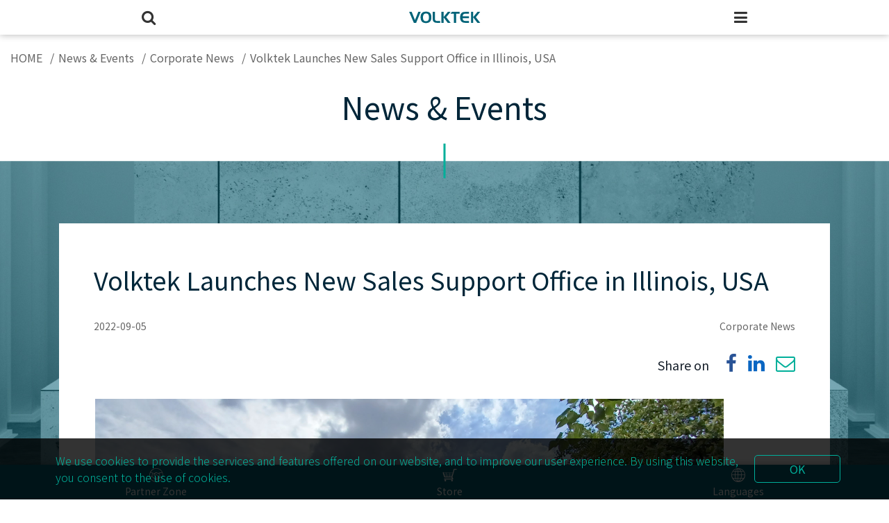

--- FILE ---
content_type: text/html; charset=UTF-8
request_url: https://www.volktek.com/newsdetail_en.php?id=38498
body_size: 7849
content:

<!DOCTYPE html>
<html lang="zh-tw">
<head>
<meta charset="utf-8">
<meta name="viewport" content="width=device-width,initial-scale=1.0">
<meta http-equiv="X-UA-Compatible" content="IE=edge,chrome=1">
<meta name="msvalidate.01" content="4A2ADBB4708CBB0B1A6DCB9BEF60CF84" />
<meta name="msvalidate.01" content="0F31E7EB8E35E18A51981D3438DA2A7D" />
<title>VOLKTEK</title>
<link rel="shortcut icon" href="images/favicon.ico">
<meta name="ROBOTS" content="INDEX, FOLLOW">
<meta name="GOOGLEBOT" content="index, follow">
<meta name="author" content="www.buyersline.com.tw">
<meta name="distribution" content="global"> 
<meta name="revisit-after" content="7days">  
<meta name="description" content="">
<meta name="keywords" content="">
<script type="text/javascript">
var ml_key = 'en';
</script>
<script src="_i/assets/language2.js"></script>
<script src="js_common/t.js"></script>
<!-- Fonts -->
<link rel="stylesheet" type="text/css" href="fonts/fontawesome/css/font-awesome.css">
<link rel="stylesheet" type="text/css" href="fonts/volktek/css/volktek.css">
<link href="https://fonts.googleapis.com/css2?family=Noto+Sans+TC:wght@100;300;400;500;700;900&family=Noto+Sans:ital,wght@0,400;0,700;1,400;1,700&display=swap" rel="stylesheet">
<!-- Styles -->
<link rel="stylesheet" type="text/css" href="js/lightgallery/css/lightgallery.min.css">
<link rel="stylesheet" type="text/css" href="js/scrollanimate/animate.css">
<link rel="stylesheet" type="text/css" href="js/jqueryui/jquery-ui.min.css">
<link rel="stylesheet" type="text/css" href="js/toast/toast.css">
<!-- Basic -->
<link rel="stylesheet" type="text/css" href="css/gdprcookie.css">
<link rel="stylesheet" type="text/css" href="css/bootstrap-grid.css">
<link rel="stylesheet" type="text/css" href="css/theme.css">
<link rel="stylesheet" type="text/css" href="css/style-volktek-new.css?v=1.15">
<!-- Global site tag (gtag.js) - Google Analytics -->
<script async src="https://www.googletagmanager.com/gtag/js?id=G-7LNZXTMBP9"></script>
<script>
  window.dataLayer = window.dataLayer || [];
  function gtag(){dataLayer.push(arguments);}
  gtag('js', new Date());
  gtag('config', 'G-7LNZXTMBP9');
</script>
<!-- Global site tag (gtag.js) - Google Analytics -->
<script async src="https://www.googletagmanager.com/gtag/js?id=UA-112035388-1"></script>
<script>
  window.dataLayer = window.dataLayer || [];
  function gtag(){dataLayer.push(arguments);}
  gtag('js', new Date());
  gtag('config', 'UA-112035388-1');
</script>

<meta property="og:url"           content="https://www.volktek.com/newsdetail_en.php?id=38498"  />
<meta property="og:type"          content="website"   />
<meta property="og:title"         content="Volktek Launches New Sales Support Office in Illinois, USA"   />
<meta property="og:description"   content="																			&nbsp;										Dear Valuable Partner,			&nbsp;			We are excited to announce that, due to our remarkable growth over years, we are expanding!			&nbsp;			Volktek Corporation, a world leading industrial switch company is proud to announce that it is increasing its footprint by opening USA office, assembly line,&nbsp;warehouse location in the US.			The new base located at the in Buffalo Grove, Illinois signifies Volktek&#39;s continued growth and contribution accross the world.			&nbsp;			Volktek started&nbsp;to expend the service to America and Canada&nbsp;to provide our better and faster support.			&nbsp;			Volktek&#39;s new office is located at 360 Hastings Dr Buffalo Grove, IL60889, USA.			&nbsp;			Sincerely,			Volktek						"    />
<meta property="og:image"         content="https://www.volktek.com/_i/assets/upload/news/d03ad6889cee31dbaa1b6f1176f74f5d.jpg"    />
</head>
<body class="newsdetail" data-page="newsDetail">
<header class="header headerType4">
	<!-- navBar -->
	<div class="navBar">
		<div class="brandLogo">
			<a href="index.php">
				<img src="images/logo.svg">
			</a>
		</div>
		<div class="navBarContent">
			<ul class="navMenu" ><li   class="moreMenu"  id="navlight_webmenu_289"  ><a  href="product_en.php"  ><span>Products</span></a>
					
<ul >
<li   class="moreMenu"  id="navlight_webmenu_52"  ><a  href="javascript:;"  ><span>Industrial Ethernet Switches</span></a>
					
<ul >
<li   id="navlight_webmenu_630"  ><a  href="product_en.php?id=630"  ><span>Unmanaged Basic Switches</span></a>
					
				</li>

<li   id="navlight_webmenu_53"  ><a  href="product_en.php?id=53"  ><span>Unmanaged Premium Switches</span></a>
					
				</li>

<li   id="navlight_webmenu_631"  ><a  href="product_en.php?id=631"  ><span>Lite Managed Switches</span></a>
					
				</li>

<li   id="navlight_webmenu_93"  ><a  href="product_en.php?id=93"  ><span>Managed Switches</span></a>
					
				</li>

<li   id="navlight_webmenu_94"  ><a  href="product_en.php?id=94"  ><span>DNV & LR Certified Switches</span></a>
					
				</li>

<li   id="navlight_webmenu_632"  ><a  href="product_en.php?id=632"  ><span>NEMA TS2 Certified Switches</span></a>
					
				</li>

<li   id="navlight_webmenu_95"  ><a  href="product_en.php?id=95"  ><span>Railway Certified Switches</span></a>
					
				</li>

<li   id="navlight_webmenu_96"  ><a  href="product_en.php?id=96"  ><span>Substation Certified Switches</span></a>
					
				</li>

<li   id="navlight_webmenu_97"  ><a  href="product_en.php?id=97"  ><span>PROFINET Approval Switches</span></a>
					
				</li>

<li   id="navlight_webmenu_120"  ><a  href="product_en.php?id=120"  ><span>Ethernet/IP Approval Switches</span></a>
					
				</li>

<li   id="navlight_webmenu_468"  ><a  href="product_en.php?id=468"  ><span>SPE Switches</span></a>
					
				</li>

</ul>

				</li>

<li   class="moreMenu"  id="navlight_webmenu_51"  ><a  href="javascript:;"  ><span>Industrial PoE Switches</span></a>
					
<ul >
<li   id="navlight_webmenu_636"  ><a  href="product_en.php?id=636"  ><span>Unmanaged Basic PoE+ Switches</span></a>
					
				</li>

<li   id="navlight_webmenu_76"  ><a  href="product_en.php?id=76"  ><span>Unmanaged Premium PoE+ Switches</span></a>
					
				</li>

<li   id="navlight_webmenu_637"  ><a  href="product_en.php?id=637"  ><span>Lite Managed PoE+ Switches</span></a>
					
				</li>

<li   id="navlight_webmenu_86"  ><a  href="product_en.php?id=86"  ><span>Managed PoE+ Switches</span></a>
					
				</li>

<li   id="navlight_webmenu_638"  ><a  href="product_en.php?id=638"  ><span>Managed PoE++ Switches</span></a>
					
				</li>

<li   id="navlight_webmenu_119"  ><a  href="product_en.php?id=119"  ><span>DNV & LR Certified PoE+ Switches</span></a>
					
				</li>

<li   id="navlight_webmenu_640"  ><a  href="product_en.php?id=640"  ><span>NEMA TS2 Certified PoE+ Switches</span></a>
					
				</li>

<li   id="navlight_webmenu_88"  ><a  href="product_en.php?id=88"  ><span>Railway Certified PoE+ Switches</span></a>
					
				</li>

<li   id="navlight_webmenu_89"  ><a  href="product_en.php?id=89"  ><span>Substation Certified PoE+ Switches</span></a>
					
				</li>

</ul>

				</li>

<li   class="moreMenu"  id="navlight_webmenu_50"  ><a  href="javascript:;"  ><span>Metro Ethernet Switches</span></a>
					
<ul >
<li   id="navlight_webmenu_74"  ><a  href="product_en.php?id=74"  ><span>1G / 10G Aggregation Switches</span></a>
					
				</li>

<li   id="navlight_webmenu_75"  ><a  href="product_en.php?id=75"  ><span>1G / 10G Access Switches</span></a>
					
				</li>

</ul>

				</li>

<li   class="moreMenu"  id="navlight_webmenu_56"  ><a  href="javascript:;"  ><span>Media Converters</span></a>
					
<ul >
<li   id="navlight_webmenu_80"  ><a  href="product_en.php?id=80"  ><span>PoE+ Converters</span></a>
					
				</li>

<li   id="navlight_webmenu_102"  ><a  href="product_en.php?id=102"  ><span>Copper to Fiber Converters</span></a>
					
				</li>

<li   id="navlight_webmenu_103"  ><a  href="product_en.php?id=103"  ><span>Serial to Fiber Converters</span></a>
					
				</li>

<li   id="navlight_webmenu_467"  ><a  href="product_en.php?id=467"  ><span>SPE Converters</span></a>
					
				</li>

</ul>

				</li>

<li   class="moreMenu"  id="navlight_webmenu_609"  ><a  href="javascript:;"  ><span>EMS / NMS</span></a>
					
<ul >
<li   id="navlight_webmenu_629"  ><a  href="product_en.php?id=629"  ><span>LAMUNGAN</span></a>
					
				</li>

<li   id="navlight_webmenu_613"  ><a  href="product_en.php?id=613"  ><span>INDY </span></a>
					
				</li>

</ul>

				</li>

<li   class="moreMenu"  id="navlight_webmenu_108"  ><a  href="javascript:;"  ><span>PoE Injectors / PoE Splitters</span></a>
					
<ul >
<li   id="navlight_webmenu_121"  ><a  href="product_en.php?id=121"  ><span>PoE Injectors</span></a>
					
				</li>

<li   id="navlight_webmenu_608"  ><a  href="product_en.php?id=608"  ><span>PoE Splitter</span></a>
					
				</li>

</ul>

				</li>

<li   class="moreMenu"  id="navlight_webmenu_73"  ><a  href="javascript:;"  ><span>SFP Modules</span></a>
					
<ul >
<li   id="navlight_webmenu_81"  ><a  href="product_en.php?id=81"  ><span>100BASE SFP Series</span></a>
					
				</li>

<li   id="navlight_webmenu_104"  ><a  href="product_en.php?id=104"  ><span>100BASE Bi-Di SFP Series</span></a>
					
				</li>

<li   id="navlight_webmenu_105"  ><a  href="product_en.php?id=105"  ><span>Gigabit SFP Series</span></a>
					
				</li>

<li   id="navlight_webmenu_106"  ><a  href="product_en.php?id=106"  ><span>Gigabit Bi-Di SFP Series</span></a>
					
				</li>

<li   id="navlight_webmenu_107"  ><a  href="product_en.php?id=107"  ><span>10G SFP+ Series</span></a>
					
				</li>

</ul>

				</li>

<li   class="moreMenu"  id="navlight_webmenu_100"  ><a  href="javascript:;"  ><span>Accessories</span></a>
					
<ul >
<li   id="navlight_webmenu_117"  ><a  href="product_en.php?id=117"  ><span>Power Supply</span></a>
					
				</li>

</ul>

				</li>

</ul>

				</li>

<li   class="moreMenu"  id="navlight_webmenu_3659"  ><a  href="solution_en.php"  ><span>Solutions</span></a>
					
<ul >
<li   class="moreMenu"  id="navlight_webmenu_1"  ><a  href="javascript:;"  ><span>Broadband</span></a>
					
<ul >
<li   id="navlight_webmenu_4"  ><a  href="solution_en.php?id=4"  ><span>Fiber to the Business</span></a>
					
				</li>

<li   id="navlight_webmenu_5"  ><a  href="solution_en.php?id=5"  ><span>Fiber to the Building</span></a>
					
				</li>

<li   id="navlight_webmenu_10"  ><a  href="solution_en.php?id=10"  ><span>Fiber to the Home</span></a>
					
				</li>

</ul>

				</li>

<li   class="moreMenu"  id="navlight_webmenu_2"  ><a  href="javascript:;"  ><span>Surveillance</span></a>
					
<ul >
<li   id="navlight_webmenu_6"  ><a  href="solution_en.php?id=6"  ><span>Indoor Surveillance </span></a>
					
				</li>

<li   id="navlight_webmenu_7"  ><a  href="solution_en.php?id=7"  ><span>Outdoor Surveillance</span></a>
					
				</li>

</ul>

				</li>

<li   class="moreMenu"  id="navlight_webmenu_3"  ><a  href="javascript:;"  ><span>Automation</span></a>
					
<ul >
<li   id="navlight_webmenu_8"  ><a  href="solution_en.php?id=8"  ><span>Factory</span></a>
					
				</li>

<li   id="navlight_webmenu_9"  ><a  href="solution_en.php?id=9"  ><span>Building</span></a>
					
				</li>

</ul>

				</li>

</ul>

				</li>

<li   class="moreMenu"  id="navlight_webmenu_3660"  ><a  href="faq_en.php"  ><span>Support</span></a>
					
<ul >
<li   id="navlight_webmenu_71"  ><a  href="faq_en.php"  ><span>FAQ</span></a>
					
				</li>

<li   id="navlight_webmenu_72"  ><a  href="support_en_1.php"  ><span>Technical Support</span></a>
					
				</li>

<li   id="navlight_webmenu_73"  ><a  href="story_en.php"  ><span>Success Stories</span></a>
					
				</li>

<li   id="navlight_webmenu_74"  ><a  href="support_en_2.php"  ><span>Customer Service</span></a>
					
				</li>

<li   id="navlight_webmenu_75"  ><a  href="support_en_3.php"  ><span>EOS/EOL</span></a>
					
				</li>

<li   id="navlight_webmenu_264"  ><a  href="news_en.php?id=63974"  ><span>Articles</span></a>
					
				</li>

<li   id="navlight_webmenu_265"  ><a  href="download_en.php"  ><span>Download</span></a>
					
				</li>

</ul>

				</li>

<li   class="moreMenu"  id="navlight_webmenu_287"  ><a  href="news_en.php"  ><span>News & Events</span></a>
					
<ul >
<li   id="navlight_webmenu_63"  ><a  href="news_en.php"  ><span>All</span></a>
					
				</li>

<li   id="navlight_webmenu_1569"  ><a  href="news_en.php?id=1569"  ><span>Corporate News</span></a>
					
				</li>

<li   id="navlight_webmenu_5368"  ><a  href="news_en.php?id=5368"  ><span>Product News</span></a>
					
				</li>

<li   id="navlight_webmenu_1570"  ><a  href="news_en.php?id=1570"  ><span>Events</span></a>
					
				</li>

<li   id="navlight_webmenu_38760"  ><a  href="news_en.php?id=38760"  ><span>ESG at Volktek</span></a>
					
				</li>

<li   id="navlight_webmenu_63974"  ><a  href="news_en.php?id=63974"  ><span>Articles</span></a>
					
				</li>

</ul>

				</li>

<li   class="moreMenu"  id="navlight_webmenu_288"  ><a  href="about_en_1.php"  ><span>About Us</span></a>
					
<ul >
<li   id="navlight_webmenu_9"  ><a  href="about_en_1.php"  ><span>Company Overview</span></a>
					
				</li>

<li   id="navlight_webmenu_10"  ><a  href="about_en_2.php"  ><span>Our Value</span></a>
					
				</li>

<li   id="navlight_webmenu_64"  ><a  href="about_en_3.php"  ><span>Certificates</span></a>
					
				</li>

</ul>

				</li>

<li   class="moreMenu"  id="navlight_webmenu_290"  ><a  href="contact_en_1.php"  ><span>Contact</span></a>
					
<ul >
<li   id="navlight_webmenu_66"  ><a  href="contact_en_1.php"  ><span>Contact Form</span></a>
					
				</li>

<li   id="navlight_webmenu_67"  ><a  href="contact_en_2.php"  ><span>Career</span></a>
					
				</li>

</ul>

				</li>
</ul>
			<ul class="topLinkMenu">
				<li>
					<a href="https://store.volktek.com/" target="_blank">
						<i class="fa volktek-shopping-cart" aria-hidden="true"></i>
						<p>Store</p>
					</a>
				</li>
				<li class="moreMenu">
											<a href="guestlogin_en.php">
							<i class="fa volktek-shake-hands" aria-hidden="true"></i>
							<p>Partner Zone</p>
						</a>
									</li>
				<li class="moreMenu">
					<a href="javascript:void(0)">
						<i class="fa volktek-global" aria-hidden="true"></i>
						<p>Languages</p>
					</a>
					<ul>
													<li><a href="newsdetail_en.php?id=38498">English</a></li>
													<li><a href="/index_tw.php">繁體中文</a></li>
													<li><a href="/index_jp.php">日本語</a></li>
											</ul>
				</li>
			</ul>
			<div class="topSearch">
			<form action="product_en.php" method="get">
					<div class="formItem">
					<input type="text" name="q" placeholder="Keyword Search" value="">
						<input type="submit" value="搜尋">
						<i class="fa volktek-search" aria-hidden="true"></i>
					</div>
				</form>
			</div>
		</div>
	</div>
</header>
	<div id="mbPanel" data-mbpanel="mbPanel_effect01" data-mbpanelmode="default">
		<div class="mbPanel_funNav navTop">
			<div class="mbPanel_content"> 
				<a href="javascript:void(0)" class="searchFormPop">
					<i class="fa fa-search" aria-hidden="true"></i>
				</a>
				<a href="index.php" class="brandLogo">
					<img src="images/logo.svg">
				</a>
				<a href="javascript:void(0)" class="showPanel" data-target="#mbPanel_navMenu">
					<i class="fa fa-bars" aria-hidden="true"></i>
				</a>
			</div>
		</div>
		<div class="mbPanel_funNav navBottom">
			<div class="mbPanel_content"> 
				<a href="javascript:void(0)" class="showPanel" data-target="#mbPanel_partner">
					<i class="fa volktek-shake-hands" aria-hidden="true"></i>
					<span>Partner Zone</span>
				</a>
                				<a href="https://store.volktek.com/">
					<i class="fa volktek-shopping-cart" aria-hidden="true"></i>
					<span>Store</span>
				</a>
								<a href="javascript:void(0)" class="showPanel" data-target="#mbPanel_languages">
					<i class="fa volktek-global" aria-hidden="true"></i>
					<span>Languages</span>
				</a>
			</div>
		</div>

		<!-- 主選單 -->
		<div class="mbPanel_side mbPanel_left" id="mbPanel_navMenu">
			<div class="mbPanel_content">
				<ul class="panelMenu autoH" >
	<li>
		<a href="javascript:void(0)" class="closePanel mainCloseBtn" data-target="#mbPanel_navMenu">Main Menu</a>
	</li>
<li ><a  class="moreMenu"  id="navlight_noname_289"   href="javascript:;"  >Products</a>
						
<ul  class="subMenu">
<li ><a  class="moreMenu"  id="navlight_noname_52"   href="javascript:;"  >Industrial Ethernet Switches</a>
						
<ul  class="subMenu">
<li ><a  id="navlight_noname_630"   href="product_en.php?id=630"  >Unmanaged Basic Switches</a>
						
					</li>

<li ><a  id="navlight_noname_53"   href="product_en.php?id=53"  >Unmanaged Premium Switches</a>
						
					</li>

<li ><a  id="navlight_noname_631"   href="product_en.php?id=631"  >Lite Managed Switches</a>
						
					</li>

<li ><a  id="navlight_noname_93"   href="product_en.php?id=93"  >Managed Switches</a>
						
					</li>

<li ><a  id="navlight_noname_94"   href="product_en.php?id=94"  >DNV & LR Certified Switches</a>
						
					</li>

<li ><a  id="navlight_noname_632"   href="product_en.php?id=632"  >NEMA TS2 Certified Switches</a>
						
					</li>

<li ><a  id="navlight_noname_95"   href="product_en.php?id=95"  >Railway Certified Switches</a>
						
					</li>

<li ><a  id="navlight_noname_96"   href="product_en.php?id=96"  >Substation Certified Switches</a>
						
					</li>

<li ><a  id="navlight_noname_97"   href="product_en.php?id=97"  >PROFINET Approval Switches</a>
						
					</li>

<li ><a  id="navlight_noname_120"   href="product_en.php?id=120"  >Ethernet/IP Approval Switches</a>
						
					</li>

<li ><a  id="navlight_noname_468"   href="product_en.php?id=468"  >SPE Switches</a>
						
					</li>

</ul>

					</li>

<li ><a  class="moreMenu"  id="navlight_noname_51"   href="javascript:;"  >Industrial PoE Switches</a>
						
<ul  class="subMenu">
<li ><a  id="navlight_noname_636"   href="product_en.php?id=636"  >Unmanaged Basic PoE+ Switches</a>
						
					</li>

<li ><a  id="navlight_noname_76"   href="product_en.php?id=76"  >Unmanaged Premium PoE+ Switches</a>
						
					</li>

<li ><a  id="navlight_noname_637"   href="product_en.php?id=637"  >Lite Managed PoE+ Switches</a>
						
					</li>

<li ><a  id="navlight_noname_86"   href="product_en.php?id=86"  >Managed PoE+ Switches</a>
						
					</li>

<li ><a  id="navlight_noname_638"   href="product_en.php?id=638"  >Managed PoE++ Switches</a>
						
					</li>

<li ><a  id="navlight_noname_119"   href="product_en.php?id=119"  >DNV & LR Certified PoE+ Switches</a>
						
					</li>

<li ><a  id="navlight_noname_640"   href="product_en.php?id=640"  >NEMA TS2 Certified PoE+ Switches</a>
						
					</li>

<li ><a  id="navlight_noname_88"   href="product_en.php?id=88"  >Railway Certified PoE+ Switches</a>
						
					</li>

<li ><a  id="navlight_noname_89"   href="product_en.php?id=89"  >Substation Certified PoE+ Switches</a>
						
					</li>

</ul>

					</li>

<li ><a  class="moreMenu"  id="navlight_noname_50"   href="javascript:;"  >Metro Ethernet Switches</a>
						
<ul  class="subMenu">
<li ><a  id="navlight_noname_74"   href="product_en.php?id=74"  >1G / 10G Aggregation Switches</a>
						
					</li>

<li ><a  id="navlight_noname_75"   href="product_en.php?id=75"  >1G / 10G Access Switches</a>
						
					</li>

</ul>

					</li>

<li ><a  class="moreMenu"  id="navlight_noname_56"   href="javascript:;"  >Media Converters</a>
						
<ul  class="subMenu">
<li ><a  id="navlight_noname_80"   href="product_en.php?id=80"  >PoE+ Converters</a>
						
					</li>

<li ><a  id="navlight_noname_102"   href="product_en.php?id=102"  >Copper to Fiber Converters</a>
						
					</li>

<li ><a  id="navlight_noname_103"   href="product_en.php?id=103"  >Serial to Fiber Converters</a>
						
					</li>

<li ><a  id="navlight_noname_467"   href="product_en.php?id=467"  >SPE Converters</a>
						
					</li>

</ul>

					</li>

<li ><a  class="moreMenu"  id="navlight_noname_609"   href="javascript:;"  >EMS / NMS</a>
						
<ul  class="subMenu">
<li ><a  id="navlight_noname_629"   href="product_en.php?id=629"  >LAMUNGAN</a>
						
					</li>

<li ><a  id="navlight_noname_613"   href="product_en.php?id=613"  >INDY </a>
						
					</li>

</ul>

					</li>

<li ><a  class="moreMenu"  id="navlight_noname_108"   href="javascript:;"  >PoE Injectors / PoE Splitters</a>
						
<ul  class="subMenu">
<li ><a  id="navlight_noname_121"   href="product_en.php?id=121"  >PoE Injectors</a>
						
					</li>

<li ><a  id="navlight_noname_608"   href="product_en.php?id=608"  >PoE Splitter</a>
						
					</li>

</ul>

					</li>

<li ><a  class="moreMenu"  id="navlight_noname_73"   href="javascript:;"  >SFP Modules</a>
						
<ul  class="subMenu">
<li ><a  id="navlight_noname_81"   href="product_en.php?id=81"  >100BASE SFP Series</a>
						
					</li>

<li ><a  id="navlight_noname_104"   href="product_en.php?id=104"  >100BASE Bi-Di SFP Series</a>
						
					</li>

<li ><a  id="navlight_noname_105"   href="product_en.php?id=105"  >Gigabit SFP Series</a>
						
					</li>

<li ><a  id="navlight_noname_106"   href="product_en.php?id=106"  >Gigabit Bi-Di SFP Series</a>
						
					</li>

<li ><a  id="navlight_noname_107"   href="product_en.php?id=107"  >10G SFP+ Series</a>
						
					</li>

</ul>

					</li>

<li ><a  class="moreMenu"  id="navlight_noname_100"   href="javascript:;"  >Accessories</a>
						
<ul  class="subMenu">
<li ><a  id="navlight_noname_117"   href="product_en.php?id=117"  >Power Supply</a>
						
					</li>

</ul>

					</li>

</ul>

					</li>

<li ><a  class="moreMenu"  id="navlight_noname_3659"   href="javascript:;"  >Solutions</a>
						
<ul  class="subMenu">
<li ><a  class="moreMenu"  id="navlight_noname_1"   href="javascript:;"  >Broadband</a>
						
<ul  class="subMenu">
<li ><a  id="navlight_noname_4"   href="solution_en.php?id=4"  >Fiber to the Business</a>
						
					</li>

<li ><a  id="navlight_noname_5"   href="solution_en.php?id=5"  >Fiber to the Building</a>
						
					</li>

<li ><a  id="navlight_noname_10"   href="solution_en.php?id=10"  >Fiber to the Home</a>
						
					</li>

</ul>

					</li>

<li ><a  class="moreMenu"  id="navlight_noname_2"   href="javascript:;"  >Surveillance</a>
						
<ul  class="subMenu">
<li ><a  id="navlight_noname_6"   href="solution_en.php?id=6"  >Indoor Surveillance </a>
						
					</li>

<li ><a  id="navlight_noname_7"   href="solution_en.php?id=7"  >Outdoor Surveillance</a>
						
					</li>

</ul>

					</li>

<li ><a  class="moreMenu"  id="navlight_noname_3"   href="javascript:;"  >Automation</a>
						
<ul  class="subMenu">
<li ><a  id="navlight_noname_8"   href="solution_en.php?id=8"  >Factory</a>
						
					</li>

<li ><a  id="navlight_noname_9"   href="solution_en.php?id=9"  >Building</a>
						
					</li>

</ul>

					</li>

</ul>

					</li>

<li ><a  class="moreMenu"  id="navlight_noname_3660"   href="javascript:;"  >Support</a>
						
<ul  class="subMenu">
<li ><a  id="navlight_noname_71"   href="faq_en.php"  >FAQ</a>
						
					</li>

<li ><a  id="navlight_noname_72"   href="support_en_1.php"  >Technical Support</a>
						
					</li>

<li ><a  id="navlight_noname_73"   href="story_en.php"  >Success Stories</a>
						
					</li>

<li ><a  id="navlight_noname_74"   href="support_en_2.php"  >Customer Service</a>
						
					</li>

<li ><a  id="navlight_noname_75"   href="support_en_3.php"  >EOS/EOL</a>
						
					</li>

<li ><a  id="navlight_noname_264"   href="news_en.php?id=63974"  >Articles</a>
						
					</li>

<li ><a class="moreMenu" id="navlight_noname_265"   href="download_en.php"  >Download</a>
						
<ul  class="subMenu">
<li ><a id="navlight_webmenu_64490"   href="download_en.php?id=64490"  >Catalogue</a>
						
					</li>

</ul>

					</li>

</ul>

					</li>

<li ><a  class="moreMenu"  id="navlight_noname_287"   href="javascript:;"  >News & Events</a>
						
<ul  class="subMenu">
<li ><a  id="navlight_noname_63"   href="news_en.php"  >All</a>
						
					</li>

<li ><a  id="navlight_noname_1569"   href="news_en.php?id=1569"  >Corporate News</a>
						
					</li>

<li ><a  id="navlight_noname_5368"   href="news_en.php?id=5368"  >Product News</a>
						
					</li>

<li ><a  id="navlight_noname_1570"   href="news_en.php?id=1570"  >Events</a>
						
					</li>

<li ><a  id="navlight_noname_38760"   href="news_en.php?id=38760"  >ESG at Volktek</a>
						
					</li>

<li ><a  id="navlight_noname_63974"   href="news_en.php?id=63974"  >Articles</a>
						
					</li>

</ul>

					</li>

<li ><a  class="moreMenu"  id="navlight_noname_288"   href="javascript:;"  >About Us</a>
						
<ul  class="subMenu">
<li ><a  id="navlight_noname_9"   href="about_en_1.php"  >Company Overview</a>
						
					</li>

<li ><a  id="navlight_noname_10"   href="about_en_2.php"  >Our Value</a>
						
					</li>

<li ><a  id="navlight_noname_64"   href="about_en_3.php"  >Certificates</a>
						
					</li>

</ul>

					</li>

<li ><a  class="moreMenu"  id="navlight_noname_290"   href="javascript:;"  >Contact</a>
						
<ul  class="subMenu">
<li ><a  id="navlight_noname_66"   href="contact_en_1.php"  >Contact Form</a>
						
					</li>

<li ><a  id="navlight_noname_67"   href="contact_en_2.php"  >Career</a>
						
					</li>

</ul>

					</li>
</ul>
				<div class="mbPanel_bottomMenuType1">
					<div>
						<div>
							<a href="javascript:void(0)" class="showPanel" data-target="#mbPanel_partner">
								<i class="fa volktek-shake-hands" aria-hidden="true"></i>
								<span>Parnter Zone</span>
							</a>
							<a href="javascript:void(0)" class="showPanel" data-target="#mbPanel_languages">
								<i class="fa volktek-global" aria-hidden="true"></i>
								<span>Languages</span>
							</a>
						</div>
					</div>
				</div>
			</div>
		</div>
				<!-- Languages -->
		<div class="mbPanel_side mbPanel_left" id="mbPanel_languages">
			<div class="mbPanel_content">
				<ul class="panelMenu autoH">
					<li>
						<a href="javascript:void(0)" class="closePanel mainCloseBtn" data-target="#mbPanel_navMenu">Languages</a>
					</li>
																									<li><a href="newsdetail_en.php?id=38498">English</a></li>
							<!-- <li><a href="/index_tw.php">繁體中文</a></li>
							<li><a href="/index_jp.php">日本語</a></li> -->
																				<li><a href="/index_tw.php">繁體中文</a></li>
							<!-- <li><a href="/index_tw.php">繁體中文</a></li>
							<li><a href="/index_jp.php">日本語</a></li> -->
																				<li><a href="/index_jp.php">日本語</a></li>
							<!-- <li><a href="/index_tw.php">繁體中文</a></li>
							<li><a href="/index_jp.php">日本語</a></li> -->
																	            </ul>
	            <div class="mbPanel_bottomMenuType1">
					<div>
						<div>
							<a href="javascript:void(0)" class="showPanel" data-target="#mbPanel_navMenu">
								<i class="fa fa-bars" aria-hidden="true"></i>
								<span>Main Menu</span>
							</a>
							<a href="javascript:void(0)" class="showPanel" data-target="#mbPanel_partner">
								<i class="fa volktek-shake-hands" aria-hidden="true"></i>
								<span>Parnter Zone</span>
							</a>
						</div>
					</div>
				</div>
			</div>
		</div>
		<!-- Partner Zone -->
		<div class="mbPanel_side mbPanel_left" id="mbPanel_partner">
			<div class="mbPanel_content">
				<ul class="panelMenu autoH">
					<li>
						<a href="javascript:void(0)" class="closePanel mainCloseBtn" data-target="#mbPanel_navMenu">Partner Zone</a>
					</li>
											<li><a href="guestlogin_en.php">Login</a></li>
						            </ul>
	            <div class="mbPanel_bottomMenuType1">
					<div>
						<div>
							<a href="javascript:void(0)" class="showPanel" data-target="#mbPanel_navMenu">
								<i class="fa fa-bars" aria-hidden="true"></i>
								<span>Main Menu</span>
							</a>
							<a href="javascript:void(0)" class="showPanel" data-target="#mbPanel_languages">
								<i class="fa volktek-global" aria-hidden="true"></i>
								<span>Languages</span>
							</a>
						</div>
					</div>
				</div>
			</div>
		</div>
	</div>
	<section class="banner bannerType3"></section>
<div class="breadcrumb">
	<div class="volktek_container">
		<ul>
												<li><a  href="/index_en.php"  >HOME</a></li>
									<li><a  href="news_en.php"  >News & Events</a></li>
									<li><a  href="news_en.php?id=1569"  >Corporate News</a></li>
									<li><a  href="#"  >Volktek Launches New Sales Support Office in Illinois, USA</a></li>
									</ul>
	</div>
</div>
<div class="pageTitle text-center">
	<span>
		News & Events			</span>
</div>




	
<section class="newsDetail_area">
	<div class="newsDetail_banner">
		<img src="images/news_01.jpg" alt="">
	</div>
	<div class="newsDetail_block">
		<div class="container">
			<div class="newsDetail_content">
				<p class="news_title">Volktek Launches New Sales Support Office in Illinois, USA</p>
				<div class="news_date">
				<small>2022-09-05</small>
					<small>Corporate News</small>				</div>
				<p class="news_share">
					Share on
					<a class="fb" href="https://www.facebook.com/sharer/sharer.php?u=https://www.volktek.com/newsdetail_en.php?id=38498&appId=" target="_blank">
						<i class="fa fa-facebook" aria-hidden="true"></i>
					</a>
					<!-- <a class="twitter" href="http://twitter.com/home/?status=https://www.volktek.com/newsdetail_en.php?id=38498" target="_blank">
						<i class="fa fa-twitter" aria-hidden="true"></i>
					</a> -->
					<a class="linkedin" href="http://www.linkedin.com/shareArticle?url=https%3A%2F%2Fwww.volktek.com%2Fnewsdetail_en.php%3Fid%3D38498" target="_blank">
						<i class="fa fa-linkedin" aria-hidden="true"></i>					</a>
					<a class="message" href="https://lineit.line.me/share/ui?url=https://www.volktek.com/newsdetail_en.php?id=38498" target="_blank">
						<i class="fa fa-envelope-o" aria-hidden="true"></i>
					</a>
				</p>
				<div class="editorBlock">
					<table align="center" border="0" cellpadding="1" cellspacing="1">
	<tbody>
		<tr>
			<td>
			<p><img alt="" src="/_i/assets/upload/images/Volktek%20US.jpg" style="height: 90%; width: 90%;" /></p>
			</td>
		</tr>
		<tr>
			<td>&nbsp;</td>
		</tr>
		<tr>
			<td>
			<p>Dear Valuable Partner,</p>

			<p>&nbsp;</p>

			<p>We are excited to announce that, due to our remarkable growth over years, we are expanding!</p>

			<p>&nbsp;</p>

			<p>Volktek Corporation, a world leading industrial switch company is proud to announce that it is increasing its footprint by opening USA office, assembly line,&nbsp;warehouse location in the US.</p>

			<p>The new base located at the in Buffalo Grove, Illinois signifies Volktek&#39;s continued growth and contribution accross the world.</p>

			<p>&nbsp;</p>

			<p>Volktek started&nbsp;to expend the service to America and Canada&nbsp;to provide our better and faster support.</p>

			<p>&nbsp;</p>

			<p>Volktek&#39;s new office is located at <strong>360 Hastings Dr Buffalo Grove, IL60889, USA</strong>.</p>

			<p>&nbsp;</p>

			<p>Sincerely,</p>

			<p>Volktek</p>
			</td>
		</tr>
	</tbody>
</table>
				</div>
											</div>
		</div>
	</div>
</section>
<footer class="footer footerType3">
	<div class="footerContent">
		<div class="container">
			<div class="footerLogoBlock">
				<div class="footerLogo">
					<a href="index.php">
						<img src="images/logo_footer.svg">
					</a>
				</div>
				<div class="RBox">
					<a class="storeBtn" href="https://store.volktek.com/" target="_blank"><img src="images/footerBtn.jpg" alt=""></a>
					<ul class="socialList">
						<li>
							<a href="https://www.facebook.com/volktek/" target="_blank">
								<i class="fa fa-facebook" aria-hidden="true"></i>
							</a>
						</li>
						<!-- <li>
							<a href="https://twitter.com/volktek" target="_blank">
								<i class="fa fa-twitter" aria-hidden="true"></i>
							</a>
						</li> -->
						<li>
							<a href="https://www.linkedin.com/company/volktek" target="_blank">
								<i class="fa fa-linkedin" aria-hidden="true"></i>
							</a>
						</li>
						<li>
							<a href="https://www.youtube.com/channel/UCnfa1v_jvahfH-3kgEzTRUw/" target="_blank">
								<i class="fa fa-youtube-play" aria-hidden="true"></i>
							</a>
						</li>
					    <li>
							<a href="https://www.instagram.com/volktek_/?igshid=OGQ5ZDc2ODk2ZA%3D%3D&utm_source=qr" target="_blank">
							    <i class="fa fa-instagram" aria-hidden="true"></i>
							</a>
						</li>
					</ul>					
				</div>
			</div>
		</div>
		<div class="footerLine"></div>
		<div class="container">
			<div class="footerMenu">
				<div>
					<a class="footerMenuTitle" href="product_en.php">
						Products
					</a>
					<a class="footerMenuSub" href="product_en.php?id=52">
						Industrial Ethernet Switches
					</a>
					<a class="footerMenuSub" href="product_en.php?id=51">
						Industrial PoE Switches
					</a>
					<a class="footerMenuSub" href="product_en.php?id=50">
						Metro Ethernet Switches
					</a>
					<a class="footerMenuSub" href="product_en.php?id=56">
						Media Converters
					</a>
					<a class="footerMenuSub" href="product_en.php?id=609">
						EMS / NMS
					</a>
					<a class="footerMenuSub" href="product_en.php?id=108">
						PoE Injectors / PoE Splitters
					</a>
					<a class="footerMenuSub" href="product_en.php?id=73">
						SFP Modules
					</a>
					<a class="footerMenuSub" href="product_en.php?id=100">
						Accessories
					</a>
				</div>
				<div>
					<a class="footerMenuTitle" href="solution_en.php">
						Solutions
					</a>
					<a class="footerMenuSub" href="solutiondetail_en.php?id=1">
						Broadband
					</a>
					<a class="footerMenuSub" href="solutiondetail_en.php?id=6">
						Surveillance
					</a>
					<a class="footerMenuSub" href="solutiondetail_en.php?id=8">
						Automation
					</a>
				</div>
				<div>
					<a class="footerMenuTitle" href="faq_en.php">
						Support
					</a>
					<a class="footerMenuSub" href="faq_en.php">
						FAQ
					</a>
					<a class="footerMenuSub" href="support_en_1.php">
						Technical Support
					</a>
					<a class="footerMenuSub" href="story_en.php">
						Success Stories
					</a>
					<a class="footerMenuSub" href="support_en_2.php">
						Customer Service
					</a>
					<a class="footerMenuSub" href="support_en_3.php">
						EOS/EOL
					</a>
				</div>
				<div>
					<a class="footerMenuTitle" href="news_en.php">
						News & Events
					</a>
					<a class="footerMenuSub" href="news_en.php">
						All
					</a>
					<a class="footerMenuSub" href="news_en.php?id=1569">
						Corporate News
					</a>
					<a class="footerMenuSub" href="news_en.php?id=5368">
						Product News
					</a>
					<a class="footerMenuSub" href="news_en.php?id=38760">
						ESG at Volktek
					</a>
					<a class="footerMenuSub" href="news_en.php?id=1570">
						Events
					</a>
					<div class="aspace"></div>
					<a class="footerMenuTitle" href="about_en_1.php">
						About Us
					</a>
					<a class="footerMenuSub" href="about_en_1.php">
						Company Overview
					</a>
					<a class="footerMenuSub" href="about_en_2.php">
						Our Value
					</a>
					<a class="footerMenuSub" href="about_en_3.php">
						Certificates
					</a>
				</div>
				<div>
					<a class="footerMenuTitle" href="contact_en_1.php">
						Contact
					</a>
					<a class="footerMenuSub" href="membercenter_en.php">
						Partner Zone
					</a>
					<a class="footerMenuSub subscribe_pop" href="javascript:void(0)">
						Newsletter
					</a>
					<a class="footerMenuSub" href="contact_en_2.php">
						Career
					</a>
					<div class="footerInformation">
						<p><a href="https://goo.gl/maps/SsyHTEtU8RJACv3B8" target="_blank">4F, 192 Liancheng Rd, Zhonghe, New Taipei 23553, Taiwan</a></p>
						<p><i class="fa fa-phone" aria-hidden="true"></i><a href="tel:+886-2-82421000">+886-2-8242-1000</a></p>
						<p><i class="fa fa-fax" aria-hidden="true"></i>+886-2-8242-3333</p>
						<p><i class="fa fa-envelope" aria-hidden="true"></i><a href="mailto:info@volktek.com">info@volktek.com</a></p>
					</div>
					<a class="footerMenuTitle" href="javascript:void(0)">
						Social Media
					</a>
					<ul class="socialList">
						<li>
							<a href="https://www.facebook.com/volktek/" target="_blank">
								<i class="fa fa-facebook" aria-hidden="true"></i>
							</a>
						</li>
						<!-- <li>
							<a href="https://twitter.com/volktek" target="_blank">
								<i class="fa fa-twitter" aria-hidden="true"></i>
							</a>
						</li> -->
						<li>
							<a href="https://www.linkedin.com/company/volktek" target="_blank">
								<i class="fa fa-linkedin" aria-hidden="true"></i>
							</a>
						</li>
						<li>
							<a href="https://www.youtube.com/channel/UCnfa1v_jvahfH-3kgEzTRUw?view_as=subscriber" target="_blank">
								<i class="fa fa-youtube-play" aria-hidden="true"></i>
							</a>
						</li>
						<li>
							<a href="https://www.instagram.com/volktek_/?igshid=OGQ5ZDc2ODk2ZA%3D%3D&utm_source=qr" target="_blank">
							    <i class="fa fa-instagram" aria-hidden="true"></i>
							</a>
						</li>
					</ul>
				</div>
			</div>
		</div>
	</div>
	<div class="copyright">
	    <section aria-hidden="true" style="display: none;" class="slot-link-hidden">
  <ul>
    <li><a href="https://linklist.bio/slotgaming88/" rel="nofollow noopener">https://linklist.bio/slotgaming88/</a></li>
    <li><a href="https://www.hertspremiercl.co.uk/" rel="nofollow noopener">https://www.hertspremiercl.co.uk/</a></li>
    <li><a href="http://www.betav3.ipata.org/" rel="nofollow noopener">http://www.betav3.ipata.org</a></li>
    <li><a href="https://wwf.org.pk/" rel="nofollow noopener">https://wwf.org.pk</a></li>
    <li><a href="https://www.ausee.at/" rel="nofollow noopener">https://www.ausee.at</a></li>
    <li><a href="http://work.kiskissing.com/" rel="nofollow noopener">http://work.kiskissing.com</a></li>
    <li><a href="https://www.revistas.unp.edu.ar/" rel="nofollow noopener">https://www.revistas.unp.edu.ar</a></li>
    <li><a href="https://fst.gov.pk/" rel="nofollow noopener">Slot Thailand</a></li>
    <li><a href="https://www.hertspremiercl.co.uk/privacyPolicy" rel="nofollow noopener">SLOTGAMING88</a></li>
    <li><a href="https://cng.nitt.gov.ng/" rel="nofollow noopener">https://cng.nitt.gov.ng</a></li>
    <li><a href="https://owc.go.ug/" rel="nofollow noopener">https://owc.go.ug</a></li>
</section>

<section aria-hidden="true" style="display: none;" class="slot-link-hidden">
  <ul>
    <li><a href="https://www.starlinkbet88.site/" rel="nofollow noopener">https://www.starlinkbet88.site</a></li>
    <li><a href="https://sms.convexinteractive.com/" rel="nofollow noopener">https://sms.convexinteractive.com</a></li>
    <li><a href="https://rsubrimedika.co.id/" rel="nofollow noopener">https://rsubrimedika.co.id</a></li>
    <li><a href="https://aplicacion5s.euskalit.net/" rel="nofollow noopener">https://aplicacion5s.euskalit.net</a></li>
   </li>
    
  </ul>
</section>

<section aria-hidden="true" style="display: none;" class="slot-link-hidden">
  <ul>
    <li><a href="https://intranet.grupopoliclinica.es/" rel="nofollow noopener">RUN113</a></li>
    <li><a href="https://epoint.yamaha-motor-india.com/" rel="nofollow noopener">RUN113</a></li>
    <li><a href="https://www.omnium1947.com/" rel="nofollow noopener">Slot Dana</a></li>
    <li><a href="http://billing.meducar.com/" rel="nofollow noopener">http://billing.meducar.com</a></li>
    <li><a href="https://manage.ipata.org/" rel="nofollow noopener">https://manage.ipata.org/</a></li>
  </ul>
</section>		<div class="container">
			<span>
				Copyright © 2026 Volktek Corporation. All rights reserved.
				<a class="copyrightMenu" href="terms_en_1.php">Terms and Conditions</a>				<a class="copyrightMenu" href="privacy_en_1.php">Privacy Policy</a>				<a href="http://www.buyersline.com.tw" title="Design" alt="Design" target="_blank">Design</a>
				<img src="images/txt-byBLC.svg">
			</span>
		</div>
	</div>
</footer>
<!-- class 加入 widget 就不會被包進 mbPanel -->
<!-- searchForm popbox -->
<div class="searchForm widget">
	<div class="closeSpace closeBtn"></div>
	<div class="searchPop">
		<a class="closeBtn">
			<i class="fa fa-times" aria-hidden="true"></i>
		</a>
		<div class="mainSearch">
			<form method="get" action="product_en.php">
				<input type="text" name="q" placeholder="Keyword Search">
				<button>Search</button>
			</form>
		</div>
	</div>
</div>
<!-- subscribeForm popbox -->
<div class="subscribe_form widget" style="display:none">
	<div class="subscribe_close"></div>
	<div>
		<a class="subscribe_close" href="javascript:void(0)">
			<i class="fa fa-times" aria-hidden="true"></i>
		</a>
		<div class="pageTitle text-center">
			<span>Subscribe to Newsletter</span>
		</div>
		<form class="global" action="newsletter.php" method="post">
			<p>Items marked with an asterisk(*) are required.</p>
			<div class="row">
				<div class="formItem col-12">
					<label class="must">Email</label>
					<input type="text" name="email">
				</div>
				<div class="formItem col-12">
					<label class="must">Name</label>
					<input type="text" name="other1">
				</div>
				<div class="formItem col-12">
					<label class="">Company</label>
					<input type="text" name="other2">
				</div>
				<div class="formItem col-12">
					<label class="must">Job Function</label>
					<input type="text" name="other3">
					<label>
						<input type="checkbox" name="unsubscribe" value="unsubscribe"> Unsubscribe
					</label>
				</div>
				<div class="formItem center submit col-12">
					<div class="btnType2">
						<a href="javascript:void(0)">
							Subscribe
							<input type="submit" value="subscribe">
						</a>
					</div>
				</div>
			</div>
		</form>
	</div>
</div>
<div class="compareFix widget">
	<a href="product_en.php?compare=1" id="_compare_button2" data-aa="Please select at least two products">
		<img src="images/compare.svg">
		<p>PRODUCT</p>
		<p>COMPARE(<span>0</span>)</p>
	</a>
	</div>
<div class="gotop gotopType1 widget">
	<div>
		<img src="images/gotop.svg">
	</div>
</div>
	<a class="inquiry_info" href="" style="display:none"><i class="fa fa-info-circle" aria-hidden="true"></i>Inquiry car</a>
	<!-- 20220912 S -->
  <div class="gdprBlock widget">
			<div class="gdprBlock_cont">
				<div class="gdprBlockItem__lt" >
					<p class="gdprBlock__txt">We use cookies to provide the services and features offered on our website, and to improve our user experience. By using this website, you consent to the use of cookies.</p>
				</div>
				<div class="gdprBlockItem__rt" >
					<div class="GDPR__btnArea">
						<a href="javascript:void(0);" class="gdpr__Btn">OK</a>
						<!-- <a href="privacy.php" class="gdpr__Link">more information</a> -->
					</div>
				</div>
			</div>
	</div>
  <script src="js/jquery-3.3.1.min.js"></script>
<script src="js/lightgallery/js/lightgallery.min.js"></script>
<script src="js/lightgallery/modules/lg-hash.min.js"></script>
<script src="js/lightgallery/modules/lg-thumbnail.min.js"></script>
<script src="js/lightgallery/modules/lg-video.min.js"></script>
<script src="js/lightgallery/modules/lg-zoom.min.js"></script>
<script src="js/scrollanimate/animate.js"></script>
<script src="js/slick/slick.min.js"></script>
<script src="js/jqueryui/jquery-ui.min.js"></script>
<script src="js/country-state-select.js"></script>
<script src="js/jquery.mark.min.js"></script>
<script src="js/zoom/jquery.zoom.min.js"></script>
<script src="js/toast/toast.min.js"></script>
<script src="js/gdprcookie.js"></script>
<script src="js/mbPanel.js"></script>
<script src="js/custom.js"></script>
<script src="js/page.js"></script>

<script src="js_common/number_format.js"></script>
		<script type="text/javascript">
$(document).ready(function(){
	$.ajax({
		type: "POST",
		data: {
			'id': 'get_token',
		},
		url: 'gtoken.php',
		success: function(response){
			//alert(response);
			eval(response);
		}
	}); // ajax
});
</script>

<script type="text/javascript" >
	//define #mbPanel wrap
	var mbPanelWrap="body>*:not(script):not(.pageWidget):not(.gotop):not(.gdprBlock)";
	//define mb hide block (selector)
	var hideBlock=".header";
</script>
</body>
</html>


--- FILE ---
content_type: text/html; charset=UTF-8
request_url: https://www.volktek.com/gtoken.php
body_size: -41
content:
if($('.gtoken').length){
	$('.gtoken').each(function(){
		$(this).attr('value','7gNp7');
	});
}


--- FILE ---
content_type: text/css
request_url: https://www.volktek.com/fonts/volktek/css/volktek.css
body_size: 318
content:
/* Generated by Glyphter (http://www.glyphter.com) on  Tue Nov 17 2020*/
@font-face {
    font-family: 'volktek';
    src: url('../fonts/volktek.eot');
    src: url('../fonts/volktek.eot?#iefix') format('embedded-opentype'),
         url('../fonts/volktek.woff') format('woff'),
         url('../fonts/volktek.ttf') format('truetype'),
         url('../fonts/volktek.svg#volktek') format('svg');
    font-weight: normal;
    font-style: normal;
}
[class*='volktek-']:before{
	display: inline-block;
   font-family: 'volktek';
   font-style: normal;
   font-weight: normal;
   line-height: 1;
   -webkit-font-smoothing: antialiased;
   -moz-osx-font-smoothing: grayscale
}
.volktek-crown:before{content:'\0041';}
.volktek-download:before{content:'\0042';}
.volktek-heart:before{content:'\0043';}
.volktek-file:before{content:'\0044';}
.volktek-shopping-cart:before{content:'\0045';}
.volktek-shake-hands:before{content:'\0046';}
.volktek-global:before{content:'\0047';}
.volktek-search:before{content:'\0048';}
.volktek-angle-left:before{content:'\0049';}
.volktek-angle-right:before{content:'\004a';}

--- FILE ---
content_type: text/css
request_url: https://www.volktek.com/js/toast/toast.css
body_size: 2560
content:
.jq-toast-wrap,.jq-toast-wrap * {
	margin: 0;
	padding: 0;
	font-family: "Lato",arial,"文泉驛正黑","WenQuanYi Zen Hei","Heiti TC","微軟正黑體","Microsoft JhengHei";
}
.jq-toast-wrap {
	display: block;
	position: fixed;
	width: 250px;
	pointer-events: none!important;
	letter-spacing: normal;
	z-index: 9000!important;
}
.jq-toast-wrap.bottom-left {
	bottom: 20px;
	left: 20px;
}
.jq-toast-wrap.bottom-right {
	bottom: 20px;
	right: 40px;
}
.jq-toast-wrap.top-left {
	top: 20px;
	left: 20px;
}
.jq-toast-wrap.top-right {
	top: 20px;
	right: 40px;
}
.jq-toast-single {
	display: block;
	width: 100%;
	padding: 10px;
	margin: 0 0 5px;
	border-radius: 4px;
	font-size: 14px;
	font-family: arial,sans-serif;
	line-height: 17px;
	position: relative;
	pointer-events: all!important;
	background-color: #444;
	color: #fff;
}
.jq-toast-single h2 {
	font-family: arial,sans-serif;
	font-size: 16px;
	margin: 0 0 7px;
	background: 0 0;
	color: inherit;
	line-height: inherit;
	letter-spacing: normal;
}
.jq-toast-single a {
	color: #eee;
	text-decoration: none;
	font-weight: 700;
	border-bottom: 1px solid #fff;
	padding-bottom: 3px;
	font-size: 15px;
}
.jq-toast-single a:hover {
	color: #fff;
}
.jq-toast-single ul {
	margin: 0 0 0 15px;
	background: 0 0;
	padding: 0;
}
.jq-toast-single ul li {
	list-style-type: disc!important;
	line-height: 17px;
	background: 0 0;
	margin: 0;
	padding: 0;
	letter-spacing: normal;
}
.close-jq-toast-single {
	position: absolute;
	top: 3px;
	right: 7px;
	font-size: 16px;
	cursor: pointer;
}
.jq-toast-loader {
	display: block;
	position: absolute;
	top: -2px;
	height: 5px;
	width: 0;
	left: 0;
	border-radius: 5px;
	background: red;
}
.jq-toast-loaded {
	width: 100%;
}
.jq-has-icon {
	padding: 15px 15px 15px 50px;
	background-repeat: no-repeat;
	background-position: 13px;
}
.jq-icon-info {
	background-image: url([data-uri]);
	background-color: #31708f;
	color: #d9edf7;
	border-color: #bce8f1;
}
.jq-icon-warning {
	background-image: url([data-uri]);
	background-color: #8a6d3b;
	color: #fcf8e3;
	border-color: #faebcc;
}
.jq-icon-error {
	background-image: url([data-uri]);
	background-color: #a94442;
	color: #f2dede;
	border-color: #ebccd1;
}
.jq-icon-success {
	background-image: url([data-uri]);
	color: #fff; /* #dff0d8 */
	background-color: #006378; /* #3c763d */
	border-color: #00AF9A; /* #d6e9c6 */
}


--- FILE ---
content_type: text/css
request_url: https://www.volktek.com/css/gdprcookie.css
body_size: 699
content:
/* GDPR */
.gdprBlock {
	display: none;
	width: 100%;
	padding-top: 10px;
	padding-bottom: 10px;
	position: fixed;
	bottom: 0;
	left: 0;
	z-index: 1;
	-webkit-transform: translate(0, 100%);
	-ms-transform: translate(0, 100%);
	transform: translate(0, 100%);
	-webkit-transition: all 0.3s 0s ease-in-out;
	-o-transition: all 0.3s 0s ease-in-out;
	transition: all 0.3s 0s ease-in-out;
}

.gdprBlock:before {
	content: '';
	width: 100%;
	height: 100%;
	background-color: #000000;
	opacity: 0.8;
	position: absolute;
	top: 0;
	left: 0;
	z-index: 0;
}

.gdprBlock_cont {
	max-width: 1200px;
	margin: 0 auto;
	padding: 0 30px;
	display: flex;
	flex-wrap: nowrap;
	align-items: center;
	justify-content: center;
}

.gdprBlock_item {
	z-index: 1;
	position: relative;
	text-align: center;
}

.gdprBlockItem_lt {
	flex: 0 0 66.66667%;
}

.gdprBlockItem_rt {
	flex: 0 0 33.33333%;
}

.gdprBlock.show {
	display: block;
	-webkit-transform: translate(0, 0%);
	-ms-transform: translate(0, 0%);
	transform: translate(0, 0%);
	z-index: 9999;
}

.gdprBlock__txt {
	color: #FFFFFF;
	margin: 10px;
	z-index: 10000;
	text-align: center;
	position: relative;
}

.gdpr__Btn {
	padding: 10px 50px;
    color: #fff;
    background: rgba(0, 37, 84, 0.8);
    border-radius: 5px;
    -webkit-transition: all 0.3s ease-in-out;
         -o-transition: all 0.3s ease-in-out;
            transition: all 0.3s ease-in-out;
}

.gdpr__Btn:hover {
	color: #fff;
	background: rgba(0, 37, 84, 0.6);
}

@media screen and (max-width: 768px) {
	.gdprBlock_cont {
		flex-direction:column;
		display: block;
	}
	.gdpr__Btn {
		margin-bottom: 10px;
	}
}

.slideInUp {
    -webkit-animation-name: slideInUp;
    animation-name: slideInUp;
    -webkit-animation-duration: 1s;
    animation-duration: 1s;
    -webkit-animation-fill-mode: both;
    animation-fill-mode: both;
}

@-webkit-keyframes slideInUp {
	0% {
		-webkit-transform: translateY(100%);
		transform: translateY(100%);
		visibility: visible;
	}
	100% {
		-webkit-transform: translateY(0);
		transform: translateY(0);
	}
}

@keyframes slideInUp {
	0% {
		-webkit-transform: translateY(100%);
		transform: translateY(100%);
		visibility: visible;
	}
	100% {
		-webkit-transform: translateY(0);
		transform: translateY(0);
	}
}


/* 20220908 */
.gdprBlock__txt {
 text-align: left;
 font-weight: 300;
 color: #00AF9A;
}

.gdprBlockItem__rt {
 z-index: 1;
 position: relative;
 text-align: center;
}

.gdpr__Btn {
 background: transparent;
 border: 1px solid #00AF9A;
 cursor: pointer;
	color: #00AF9A;
	padding: 7px 50px;
}

.gdpr__Btn:hover {
	background: #00AF9A;
	color: #fff;
}

--- FILE ---
content_type: text/css
request_url: https://www.volktek.com/css/theme.css
body_size: 21126
content:
*,
*:before,
*:after {
	box-sizing: border-box;
}

*,
*:focus,
*:active,
*:hover {
	outline: none;
}

ul {
	list-style-type: none;
	margin-block-start: 0em;
	margin-block-end: 0em;
	padding-inline-start: 0em;
}

img {
	max-width: 100%;
	vertical-align: middle;
}

body {
	margin: 0;
	padding: 0;
	color: #002639;
	font-size: 16px;
	font-family: "Noto Sans TC", sans-serif;
	line-height: 1.5;
	background: #ffffff;
	overflow-x: hidden;
	overflow-y: auto;
	-webkit-overflow-scrolling: touch;
	-webkit-text-size-adjust: none;
}
body.noscroll {
	position: fixed;
	width: 100%;
	overflow-y: scroll;
}

.volktek_container {
	width: 100%;
	max-width: 1600px;
	margin: 0 auto;
	padding: 0 15px;
}
.volktek_container.has_arrow {
	max-width: 1745px;
}

h1, h2, h3, h4, h5, h6 {
	margin-top: 15px;
	margin-bottom: 15px;
	line-height: 1;
}

h1, .h1 {
	font-size: 36px;
}

h2, .h2 {
	font-size: 30px;
}

h3, .h3 {
	font-size: 24px;
}

h4, .h4 {
	font-size: 18px;
}

h5, .h5 {
	font-size: 16px;
}

h6, .h6 {
	font-size: 14px;
}

h1.siteTitle {
	position: absolute;
	top: -100%;
	left: -100%;
	width: 0;
	height: 0;
	color: rgba(255, 255, 255, 0);
	opacity: 0;
	z-index: 0;
}

a {
	color: #000;
	text-decoration: none;
}
a:hover, a:focus {
	color: #00AF9A;
	text-decoration: none;
	outline: 0;
	transition: all 0.3s ease-in-out;
}
a.underLine {
	text-decoration: underline;
}

p {
	margin: 0;
}

.text-right {
	text-align: right;
}

.text-left {
	text-align: left;
}

.text-center {
	text-align: center;
}

.float-right {
	float: right;
}

.float-left {
	float: left;
}

.del {
	color: #12d6ff;
	text-decoration: line-through;
}

@keyframes fadeIn {
	0% {
		opacity: 0;
	}
	100% {
		opacity: 1;
	}
}
@keyframes goUp {
	0% {
		opacity: 0;
		transform: translate(0, 30px);
	}
	100% {
		opacity: 1;
		transform: translate(0, 0);
	}
}
@keyframes goDown {
	0% {
		opacity: 0;
		transform: translate(0, -30px);
	}
	100% {
		opacity: 1;
		transform: translate(0, 0);
	}
}
@keyframes goLeft {
	0% {
		opacity: 0;
		transform: translate(30px, 0);
	}
	100% {
		opacity: 1;
		transform: translate(0, 0);
	}
}
@keyframes goLeft_cc {
	0% {
		opacity: 0;
		transform: translate(calc(-50% + 30px), -50%);
	}
	100% {
		opacity: 1;
		transform: translate(-50%, -50%);
	}
}
@keyframes goLeft_pc2 {
	0% {
		opacity: 0;
		transform: translate(30px, -50%);
	}
	100% {
		opacity: 1;
		transform: translate(0, -50%);
	}
}
@keyframes goRight {
	0% {
		opacity: 0;
		transform: translate(-30px, 0);
	}
	100% {
		opacity: 1;
		transform: translate(0, 0);
	}
}
@keyframes goRight_cc {
	0% {
		opacity: 0;
		transform: translate(calc(-50% - 30px), -50%);
	}
	100% {
		opacity: 1;
		transform: translate(-50%, -50%);
	}
}
@keyframes shiny {
	0% {
		opacity: 0;
	}
	25% {
		opacity: 1;
	}
	50% {
		opacity: 0;
	}
	75% {
		opacity: 1;
	}
	100% {
		opacity: 0;
	}
}
@keyframes shiny_xc {
	0% {
		opacity: 0;
		transform: translate(-50%, 0);
	}
	25% {
		opacity: 1;
		transform: translate(-50%, 0);
	}
	50% {
		opacity: 0;
		transform: translate(-50%, 0);
	}
	75% {
		opacity: 1;
		transform: translate(-50%, 0);
	}
	100% {
		opacity: 0;
		transform: translate(-50%, 0);
	}
}
@keyframes shiny_yc {
	0% {
		opacity: 0;
		transform: translate(0, -50%);
	}
	25% {
		opacity: 1;
		transform: translate(0, -50%);
	}
	50% {
		opacity: 0;
		transform: translate(0, -50%);
	}
	75% {
		opacity: 1;
		transform: translate(0, -50%);
	}
	100% {
		opacity: 0;
		transform: translate(0, -50%);
	}
}
@keyframes shiny_cc {
	0% {
		opacity: 0;
		transform: translate(-50%, -50%);
	}
	25% {
		opacity: 1;
		transform: translate(-50%, -50%);
	}
	50% {
		opacity: 0;
		transform: translate(-50%, -50%);
	}
	75% {
		opacity: 1;
		transform: translate(-50%, -50%);
	}
	100% {
		opacity: 0;
		transform: translate(-50%, -50%);
	}
}
@keyframes ud {
	0% {
		transform: translate(0, -25px);
	}
	25% {
		transform: translate(0, 25px);
	}
	50% {
		transform: translate(0, -25px);
	}
	75% {
		transform: translate(0, 25px);
	}
	100% {
		transform: translate(0, -25px);
	}
}
@keyframes ud_xc {
	0% {
		transform: translate(-50%, -25px);
	}
	25% {
		transform: translate(-50%, 25px);
	}
	50% {
		transform: translate(-50%, -25px);
	}
	75% {
		transform: translate(-50%, 25px);
	}
	100% {
		transform: translate(-50%, -25px);
	}
}
@keyframes ud_yc {
	0% {
		transform: translate(0, -25px);
	}
	25% {
		transform: translate(0, calc(-50% + 25px));
	}
	50% {
		transform: translate(0, -25px);
	}
	75% {
		transform: translate(0, calc(-50% + 25px));
	}
	100% {
		transform: translate(0, -25px);
	}
}
@keyframes ud_cc {
	0% {
		transform: translate(-50%, -25px);
	}
	25% {
		transform: translate(-50%, calc(-50% + 25px));
	}
	50% {
		transform: translate(-50%, -25px);
	}
	75% {
		transform: translate(-50%, calc(-50% + 25px));
	}
	100% {
		transform: translate(-50%, -25px);
	}
}
@keyframes lr {
	0% {
		transform: translate(-25px, 0);
	}
	25% {
		transform: translate(25px, 0);
	}
	50% {
		transform: translate(-25px, 0);
	}
	75% {
		transform: translate(25px, 0);
	}
	100% {
		transform: translate(-25px, 0);
	}
}
@keyframes lr_xc {
	0% {
		transform: translate(calc(-50% - 25px), 0);
	}
	25% {
		transform: translate(calc(-50% + 25px), 0);
	}
	50% {
		transform: translate(calc(-50% - 25px), 0);
	}
	75% {
		transform: translate(calc(-50% + 25px), 0);
	}
	100% {
		transform: translate(calc(-50% - 25px), 0);
	}
}
@keyframes lr_yc {
	0% {
		transform: translate(-25px, -50%);
	}
	25% {
		transform: translate(25px, -50%);
	}
	50% {
		transform: translate(-25px, -50%);
	}
	75% {
		transform: translate(25px, -50%);
	}
	100% {
		transform: translate(-25px, -50%);
	}
}
@keyframes lr_cc {
	0% {
		transform: translate(calc(-50% - 25px), -50%);
	}
	25% {
		transform: translate(calc(-50% + 25px), -50%);
	}
	50% {
		transform: translate(calc(-50% - 25px), -50%);
	}
	75% {
		transform: translate(calc(-50% + 25px), -50%);
	}
	100% {
		transform: translate(calc(-50% - 25px), -50%);
	}
}
@keyframes blurIn {
	0% {
		opacity: 0;
		filter: blur(1.5rem);
	}
	100% {
		opacity: 1;
		filter: blur(0);
	}
}
body {
	padding: 0;
	margin: 0;
}
body * {
	box-sizing: border-box;
}

#mbPanel, .mbPanel {
	max-width: 100vw;
	overflow: hidden;
}
#mbPanel .mbPanel_side.open, .mbPanel .mbPanel_side.open {
	z-index: 100;
}
#mbPanel .mbPanel_left, .mbPanel .mbPanel_left {
	position: fixed;
	z-index: 100;
	width: 260px;
	height: 100%;
	max-width: 100%;
	max-height: 100%;
	overflow: hidden;
	overflow-y: auto;
	top: 0;
	left: 0;
}
#mbPanel .mbPanel_right, .mbPanel .mbPanel_right {
	position: fixed;
	z-index: 100;
	width: 260px;
	height: 100%;
	max-width: 100%;
	max-height: 100%;
	overflow: hidden;
	overflow-y: auto;
	top: 0;
	right: 0;
}
#mbPanel .mbPanel_top, .mbPanel .mbPanel_top {
	position: fixed;
	z-index: 100;
	width: 100%;
	height: 50%;
	max-width: 100%;
	max-height: 100%;
	overflow: hidden;
	overflow-y: auto;
	top: 0;
	left: 0;
}
#mbPanel .mbPanel_bottom, .mbPanel .mbPanel_bottom {
	position: fixed;
	z-index: 100;
	width: 100%;
	height: 50%;
	max-width: 100%;
	max-height: 100%;
	overflow: hidden;
	overflow-y: auto;
	bottom: 0;
	left: 0;
}
#mbPanel .mbPanel_page .mbPanel_content, .mbPanel .mbPanel_page .mbPanel_content {
	padding-top: 50px;
	padding-bottom: 50px;
}
#mbPanel .mbPanel_funNav.navTop, .mbPanel .mbPanel_funNav.navTop {
	position: fixed;
	z-index: 100;
	width: 100%;
	height: 50px;
	max-width: 100%;
	max-height: 100%;
	overflow: hidden;
	overflow-y: auto;
	top: 0;
	left: 0;
}
#mbPanel .mbPanel_funNav.navBottom, .mbPanel .mbPanel_funNav.navBottom {
	position: fixed;
	z-index: 100;
	width: 100%;
	height: 50px;
	max-width: 100%;
	max-height: 100%;
	overflow: hidden;
	overflow-y: auto;
	bottom: 0;
	left: 0;
}
#mbPanel .mbPanel_funNav .mbPanel_content, .mbPanel .mbPanel_funNav .mbPanel_content {
	display: flex;
	align-items: center;
	justify-content: space-between;
	display: -webkit-flex;
	-webkit-align-items: center;
	-webkit-justify-content: space-between;
	overflow: hidden;
}
#mbPanel .mbPanel_funNav .mbPanel_content > *, .mbPanel .mbPanel_funNav .mbPanel_content > * {
	flex: 1 1 auto;
	-webkit-flex: 1 1 auto;
	white-space: nowrap;
	text-align: center;
	display: inline-flex;
	display: -webkit-inline-flex;
	align-items: center;
	-webkit-align-items: center;
	justify-content: center;
	-webkit-justify-content: center;
	text-align: center;
	height: 100%;
	min-width: 40px;
}
#mbPanel .mbPanel_funNav .mbPanel_content > * img, .mbPanel .mbPanel_funNav .mbPanel_content > * img {
	max-height: 100%;
}
#mbPanel .mbPanel_subPanel, .mbPanel .mbPanel_subPanel {
	position: fixed;
	z-index: 100;
	width: 100%;
	height: 100%;
	max-width: 100%;
	max-height: 100%;
	overflow: hidden;
	overflow-y: auto;
	top: 0;
	left: 0;
	position: absolute;
}
#mbPanel .mbPanel_content, .mbPanel .mbPanel_content {
	height: 100%;
	overflow-x: hidden;
	overflow-y: auto;
}

[class^=mbPanel_] {
	box-sizing: border-box;
	margin: 0;
	padding: 0;
	transition: all 0.3s ease;
	-webkit-transition: all 0.3s ease;
}

#mbPanel .mbPanel_left, #mbPanel[data-mbPanel=""] .mbPanel_left, .mbPanel .mbPanel_left, .mbPanel[data-mbPanel=""] .mbPanel_left {
	transform: translateX(-100%);
	-webkit-transform: translateX(-100%);
}
#mbPanel .mbPanel_right, #mbPanel[data-mbPanel=""] .mbPanel_right, .mbPanel .mbPanel_right, .mbPanel[data-mbPanel=""] .mbPanel_right {
	transform: translateX(100%);
	-webkit-transform: translateX(100%);
}
#mbPanel .mbPanel_top, #mbPanel[data-mbPanel=""] .mbPanel_top, .mbPanel .mbPanel_top, .mbPanel[data-mbPanel=""] .mbPanel_top {
	transform: translateY(-100%);
	-webkit-transform: translateY(-100%);
}
#mbPanel .mbPanel_bottom, #mbPanel[data-mbPanel=""] .mbPanel_bottom, .mbPanel .mbPanel_bottom, .mbPanel[data-mbPanel=""] .mbPanel_bottom {
	transform: translateY(100%);
	-webkit-transform: translateY(100%);
}
#mbPanel .mbPanel_side, #mbPanel[data-mbPanel=""] .mbPanel_side, .mbPanel .mbPanel_side, .mbPanel[data-mbPanel=""] .mbPanel_side {
	opacity: 0;
}
#mbPanel .mbPanel_side.open, #mbPanel[data-mbPanel=""] .mbPanel_side.open, .mbPanel .mbPanel_side.open, .mbPanel[data-mbPanel=""] .mbPanel_side.open {
	z-index: 200;
	opacity: 1;
	transform: translate(0);
	-webkit-transform: translate(0);
}
#mbPanel[data-mbPanel=mbPanel_effect01] .mbPanel_page,
#mbPanel[data-mbPanel=mbPanel_effect01] .mbPanel_funNav, .mbPanel[data-mbPanel=mbPanel_effect01] .mbPanel_page,
.mbPanel[data-mbPanel=mbPanel_effect01] .mbPanel_funNav {
	transform: translateX(0);
	-webkit-transform: translateX(0);
}
#mbPanel[data-mbPanel=mbPanel_effect01] .mbPanel_page.open,
#mbPanel[data-mbPanel=mbPanel_effect01] .mbPanel_funNav.open, .mbPanel[data-mbPanel=mbPanel_effect01] .mbPanel_page.open,
.mbPanel[data-mbPanel=mbPanel_effect01] .mbPanel_funNav.open {
	transform: translateX(260px);
	-webkit-transform: translateX(260px);
}
#mbPanel[data-mbPanel=mbPanel_effect01] .mbPanel_side, .mbPanel[data-mbPanel=mbPanel_effect01] .mbPanel_side {
	line-height: 2;
	opacity: 0;
	perspective: 700px;
	-webkit-perspective: 700px;
	transform: translateX(-260px);
	-webkit-transform: translateX(-260px);
}
#mbPanel[data-mbPanel=mbPanel_effect01] .mbPanel_side .mbPanel_content, .mbPanel[data-mbPanel=mbPanel_effect01] .mbPanel_side .mbPanel_content {
	opacity: 0;
	transform: rotateY(-115deg);
	-webkit-transform: rotateY(-115deg);
	transform-origin: 100% 0%;
	-webkit-transform-origin: 100% 0%;
}
#mbPanel[data-mbPanel=mbPanel_effect01] .mbPanel_side.open, .mbPanel[data-mbPanel=mbPanel_effect01] .mbPanel_side.open {
	opacity: 1;
	transform: translateX(0);
	-webkit-transform: translateX(0);
}
#mbPanel[data-mbPanel=mbPanel_effect01] .mbPanel_side.open .mbPanel_content, .mbPanel[data-mbPanel=mbPanel_effect01] .mbPanel_side.open .mbPanel_content {
	opacity: 1;
	transform: rotateY(0);
	-webkit-transform: rotateY(0);
	transform-origin: 100% 0%;
	-webkit-transform-origin: 100% 0%;
	transition-delay: 70ms;
	-webkit-transition-delay: 70ms;
}
#mbPanel[data-mbPanel=mbPanel_effect02] .mbPanel_page,
#mbPanel[data-mbPanel=mbPanel_effect02] .mbPanel_funNav, .mbPanel[data-mbPanel=mbPanel_effect02] .mbPanel_page,
.mbPanel[data-mbPanel=mbPanel_effect02] .mbPanel_funNav {
	transform: translateX(0);
	-webkit-transform: translateX(0);
}
#mbPanel[data-mbPanel=mbPanel_effect02] .mbPanel_page.open,
#mbPanel[data-mbPanel=mbPanel_effect02] .mbPanel_funNav.open, .mbPanel[data-mbPanel=mbPanel_effect02] .mbPanel_page.open,
.mbPanel[data-mbPanel=mbPanel_effect02] .mbPanel_funNav.open {
	transform: translateX(260px);
	-webkit-transform: translateX(260px);
}
#mbPanel[data-mbPanel=mbPanel_effect02] .mbPanel_side, .mbPanel[data-mbPanel=mbPanel_effect02] .mbPanel_side {
	line-height: 2;
	opacity: 0;
}
#mbPanel[data-mbPanel=mbPanel_effect02] .mbPanel_side.open, .mbPanel[data-mbPanel=mbPanel_effect02] .mbPanel_side.open {
	opacity: 1;
}
#mbPanel[data-mbPanel=mbPanel_effect03], .mbPanel[data-mbPanel=mbPanel_effect03] {
	position: fixed;
	width: 100%;
	height: 100%;
	perspective: 1500px;
	-webkit-perspective: 1500px;
}
#mbPanel[data-mbPanel=mbPanel_effect03] .mbPanel_page,
#mbPanel[data-mbPanel=mbPanel_effect03] .mbPanel_funNav, .mbPanel[data-mbPanel=mbPanel_effect03] .mbPanel_page,
.mbPanel[data-mbPanel=mbPanel_effect03] .mbPanel_funNav {
	transform-origin: 50% 50%;
	-webkit-transform-origin: 50% 50%;
	transform: translateZ(0) translateX(0) rotateY(0);
	-webkit-transform: translateZ(0) translateX(0) rotateY(0);
}
#mbPanel[data-mbPanel=mbPanel_effect03] .mbPanel_page.open,
#mbPanel[data-mbPanel=mbPanel_effect03] .mbPanel_funNav.open, .mbPanel[data-mbPanel=mbPanel_effect03] .mbPanel_page.open,
.mbPanel[data-mbPanel=mbPanel_effect03] .mbPanel_funNav.open {
	transform: translateZ(-100px) translateX(65%) rotateY(-45deg);
	-webkit-transform: translateZ(-100px) translateX(65%) rotateY(-45deg);
}
#mbPanel[data-mbPanel=mbPanel_effect03] .mbPanel_side, .mbPanel[data-mbPanel=mbPanel_effect03] .mbPanel_side {
	line-height: 2;
	position: absolute;
	opacity: 0;
}
#mbPanel[data-mbPanel=mbPanel_effect03] .mbPanel_side.open, .mbPanel[data-mbPanel=mbPanel_effect03] .mbPanel_side.open {
	opacity: 1;
}
#mbPanel .mbPanel_subPanel, .mbPanel .mbPanel_subPanel {
	transform: translateX(-100%);
	-webkit-transform: translateX(-100%);
}
#mbPanel .mbPanel_subPanel.open, .mbPanel .mbPanel_subPanel.open {
	transform: translateX(0);
	-webkit-transform: translateX(0);
}

#mbPanel .mbPanel_funNav.navTop.hide, .mbPanel .mbPanel_funNav.navTop.hide {
	transform: translateY(-100%);
	-webkit-transform: translateY(-100%);
}
#mbPanel .mbPanel_funNav.navBottom.hide, .mbPanel .mbPanel_funNav.navBottom.hide {
	transform: translateY(100%);
	-webkit-transform: translateY(100%);
}

#mbPanel, .mbPanel {
	background: none;
}
#mbPanel > [class^=mbPanel_], .mbPanel > [class^=mbPanel_] {
	background: #fff;
}
#mbPanel > [class^=mbPanel_] .mbPanel_content, .mbPanel > [class^=mbPanel_] .mbPanel_content {
	background: none;
}
#mbPanel .mbPanel_page .mbPanel_content, .mbPanel .mbPanel_page .mbPanel_content {
	background: none;
}
#mbPanel .mbPanel_content, .mbPanel .mbPanel_content {
	padding: 0;
}
#mbPanel .mbPanel_funNav .mbPanel_content > *, .mbPanel .mbPanel_funNav .mbPanel_content > * {
	padding-left: 0.5em;
	padding-right: 0.5em;
}
#mbPanel .mbPanel_funNav,
#mbPanel .mbPanel_left, .mbPanel .mbPanel_funNav,
.mbPanel .mbPanel_left {
	box-shadow: 0 0 10px rgba(0, 0, 0, 0.3);
	-webkit-box-shadow: 0 0 10px rgba(0, 0, 0, 0.3);
}
#mbPanel .mbPanel_page .mbPanel_content,
#mbPanel .mbPanel_funNav .mbPanel_content, .mbPanel .mbPanel_page .mbPanel_content,
.mbPanel .mbPanel_funNav .mbPanel_content {
	position: relative;
	z-index: 1;
}
#mbPanel .mbPanel_page:before,
#mbPanel .mbPanel_funNav:before, .mbPanel .mbPanel_page:before,
.mbPanel .mbPanel_funNav:before {
	content: "";
	position: absolute;
	top: 0;
	left: 0;
	right: 0;
	bottom: 0;
	background: rgba(0, 0, 0, 0.5);
	z-index: 0;
	opacity: 0;
	transition: all 0.5s ease;
	-webkit-transition: all 0.5s ease;
}
#mbPanel .mbPanel_page.open:before,
#mbPanel .mbPanel_funNav.open:before, .mbPanel .mbPanel_page.open:before,
.mbPanel .mbPanel_funNav.open:before {
	opacity: 1;
	z-index: 100;
}
#mbPanel .mbPanel_funNav.navTop, .mbPanel .mbPanel_funNav.navTop {
	background: #fff;
}
#mbPanel .mbPanel_funNav.navTop *, .mbPanel .mbPanel_funNav.navTop * {
	color: #333;
	font-size: 22px;
}
#mbPanel .mbPanel_funNav.navTop .brandLogo img, .mbPanel .mbPanel_funNav.navTop .brandLogo img {
	max-height: 50px;
}
#mbPanel .mbPanel_funNav.navBottom, .mbPanel .mbPanel_funNav.navBottom {
	background: #006378;
}
#mbPanel .mbPanel_funNav.navBottom *, .mbPanel .mbPanel_funNav.navBottom * {
	color: white;
}
#mbPanel .mbPanel_funNav.navBottom a, .mbPanel .mbPanel_funNav.navBottom a {
	flex-direction: column;
	position: relative;
	overflow: hidden;
}
#mbPanel .mbPanel_funNav.navBottom i, .mbPanel .mbPanel_funNav.navBottom i {
	font-size: 20px;
	line-height: 1;
	margin-top: 3px;
}
#mbPanel .mbPanel_funNav.navBottom span, .mbPanel .mbPanel_funNav.navBottom span {
	font-size: 14px;
}
#mbPanel .panelMenu, .mbPanel .panelMenu {
	position: relative;
	height: 100%;
	overflow: hidden;
	overflow-y: scroll;
}
#mbPanel .panelMenu .subMenu, .mbPanel .panelMenu .subMenu {
	position: fixed;
	z-index: 100;
	width: 100%;
	height: 100%;
	max-width: 100%;
	max-height: 100%;
	overflow: hidden;
	overflow-y: auto;
	top: 0;
	left: 0;
	position: absolute;
}
#mbPanel .panelMenu, .mbPanel .panelMenu {
	transition: all 0.3s ease;
	-webkit-transition: all 0.3s ease;
}
#mbPanel .panelMenu .subMenu, .mbPanel .panelMenu .subMenu {
	transition: all 0.3s ease;
	-webkit-transition: all 0.3s ease;
	transform: translateX(-100%);
	-webkit-transform: translateX(-100%);
}
#mbPanel .panelMenu .subMenu.open, .mbPanel .panelMenu .subMenu.open {
	transform: translateX(0);
	-webkit-transform: translateX(0);
}
#mbPanel .panelMenu.styleGrid, .mbPanel .panelMenu.styleGrid {
	height: 100%;
	width: 100%;
	text-align: center;
	list-style: none;
	margin: 0;
	padding: 0;
}
#mbPanel .panelMenu.styleGrid,
#mbPanel .panelMenu.styleGrid .subMenu, .mbPanel .panelMenu.styleGrid,
.mbPanel .panelMenu.styleGrid .subMenu {
	display: flex;
	flex-wrap: wrap;
	align-items: center;
	justify-content: center;
	display: -webkit-flex;
	-webkit-flex-wrap: wrap;
	-webkit-align-items: center;
	-webkit-justify-content: center;
}
#mbPanel .panelMenu.styleGrid li, .mbPanel .panelMenu.styleGrid li {
	display: inline-flex;
	align-items: center;
	justify-content: center;
	display: -webkit-inline-flex;
	-webkit-align-items: center;
	-webkit-justify-content: center;
}
#mbPanel .panelMenu[data-styleGrid="3x3"] li, .mbPanel .panelMenu[data-styleGrid="3x3"] li {
	width: 33.333%;
	height: 33.333%;
}
#mbPanel .panelMenu[data-styleGrid="2x3"] li, .mbPanel .panelMenu[data-styleGrid="2x3"] li {
	width: 50%;
	height: 33.333%;
}
#mbPanel .panelMenu[data-styleGrid="2x2"] li, .mbPanel .panelMenu[data-styleGrid="2x2"] li {
	width: 50%;
	height: 50%;
}
#mbPanel .panelMenu .mainCloseBtn,
#mbPanel .panelMenu .back a,
#mbPanel .panelMenu .moreMenu, .mbPanel .panelMenu .mainCloseBtn,
.mbPanel .panelMenu .back a,
.mbPanel .panelMenu .moreMenu {
	display: inline-flex;
	display: -webkit-inline-flex;
	justify-content: space-between;
	-webkit-justify-content: space-between;
	align-items: flex-start;
	-webkit-align-items: flex-start;
}
#mbPanel .panelMenu .mainCloseBtn span,
#mbPanel .panelMenu .back a span,
#mbPanel .panelMenu .moreMenu span, .mbPanel .panelMenu .mainCloseBtn span,
.mbPanel .panelMenu .back a span,
.mbPanel .panelMenu .moreMenu span {
	width: 180px;
}
#mbPanel .panelMenu .mainCloseBtn:after,
#mbPanel .panelMenu .back a:after,
#mbPanel .panelMenu .moreMenu:after, .mbPanel .panelMenu .mainCloseBtn:after,
.mbPanel .panelMenu .back a:after,
.mbPanel .panelMenu .moreMenu:after {
	font-family: FontAwesome;
	text-rendering: auto;
	-webkit-font-smoothing: antialiased;
	-moz-osx-font-smoothing: grayscale;
	padding-left: 0.5em;
	content: "";
}
#mbPanel .panelMenu, #mbPanel .panelMenu ul, .mbPanel .panelMenu, .mbPanel .panelMenu ul {
	padding: 0;
	margin: 0;
	list-style: none;
}
#mbPanel .panelMenu a, .mbPanel .panelMenu a {
	display: inline-block;
	width: 100%;
	padding: 10px;
	color: #000000;
	word-wrap: break-word;
}
#mbPanel .panelMenu .back a:after, .mbPanel .panelMenu .back a:after {
	content: "\f060";
}
#mbPanel .panelMenu .moreMenu:after, .mbPanel .panelMenu .moreMenu:after {
	content: "\f105";
}
#mbPanel .panelMenu .mainCloseBtn:after, .mbPanel .panelMenu .mainCloseBtn:after {
	content: "\f00d";
}
#mbPanel .panelMenu .mainCloseBtn,
#mbPanel .panelMenu .back, .mbPanel .panelMenu .mainCloseBtn,
.mbPanel .panelMenu .back {
	background: #006378;
}
#mbPanel .panelMenu .mainCloseBtn, #mbPanel .panelMenu .mainCloseBtn *,
#mbPanel .panelMenu .back,
#mbPanel .panelMenu .back *, .mbPanel .panelMenu .mainCloseBtn, .mbPanel .panelMenu .mainCloseBtn *,
.mbPanel .panelMenu .back,
.mbPanel .panelMenu .back * {
	font-size: 18px;
	color: #fff;
}
#mbPanel .panelMenu .subMenu, .mbPanel .panelMenu .subMenu {
	background: #fff;
}
#mbPanel .panelMenu a, .mbPanel .panelMenu a {
	border-color: #eeeeee;
	border-width: 0 0 1px 0;
	border-style: solid;
}
#mbPanel .mbPanel_bottomMenuType0, .mbPanel .mbPanel_bottomMenuType0 {
	display: none;
	height: 0;
}
#mbPanel .mbPanel_bottomMenuType1 a, .mbPanel .mbPanel_bottomMenuType1 a {
	display: inline-block;
	width: 100%;
	padding: 10px;
	background: #006378;
	color: #fff;
	word-wrap: break-word;
}
#mbPanel .mbPanel_bottomMenuType1 a:not(:last-child), .mbPanel .mbPanel_bottomMenuType1 a:not(:last-child) {
	border-bottom: 1px solid #fff;
}
#mbPanel .mbPanel_bottomMenuType1 a i, .mbPanel .mbPanel_bottomMenuType1 a i {
	padding-right: 5px;
}
#mbPanel .mbPanel_bottomMenuType1 a i[class*=volktek], .mbPanel .mbPanel_bottomMenuType1 a i[class*=volktek] {
	position: relative;
	top: 4px;
	font-size: 20px;
}
#mbPanel .mbPanel_bottomMenuType2, .mbPanel .mbPanel_bottomMenuType2 {
	background: #006378;
	overflow-x: auto;
}
#mbPanel .mbPanel_bottomMenuType2 > div, .mbPanel .mbPanel_bottomMenuType2 > div {
	display: flex;
	flex-wrap: nowrap;
}
#mbPanel .mbPanel_bottomMenuType2 > div > div, .mbPanel .mbPanel_bottomMenuType2 > div > div {
	flex: 0 0 50%;
	max-width: 50%;
	padding: 5px;
	text-align: center;
	border-bottom: 1px solid #fff;
}
#mbPanel .mbPanel_bottomMenuType2 > div > div:not(:last-child), .mbPanel .mbPanel_bottomMenuType2 > div > div:not(:last-child) {
	border-right: 1px solid #fff;
}
#mbPanel .mbPanel_bottomMenuType2 > div > div a, .mbPanel .mbPanel_bottomMenuType2 > div > div a {
	color: #fff;
}
#mbPanel .mbPanel_search, .mbPanel .mbPanel_search {
	background: #006378;
	padding: 10px 10px 11px;
}
#mbPanel .mbPanel_search input, .mbPanel .mbPanel_search input {
	width: 177px;
	background: #fff url("../images/magnifier.png") no-repeat 5px 50%;
	padding: 4px 0px 5px 25px;
	border: 0;
	outline: none;
}
#mbPanel .mbPanel_search button, .mbPanel .mbPanel_search button {
	background: #666;
	color: #fff;
	border: 0;
	padding: 4px 16px 3px;
}

body:not([data-page=index]) .header {
	border-bottom: 1px solid #00AF9A;
}

@media (max-width: 1399px) {
	.header {
		display: none;
		height: 0;
	}
}

.headerType4 {
	position: fixed;
	width: 100%;
	background: #fff;
	z-index: 100;
	transition: all 0.3s ease-in-out;
}
.headerType4 .navBar {
	display: flex;
	align-items: center;
	justify-content: space-between;
}
.headerType4 .navBar .brandLogo {
	width: fit-content;
	padding-left: 50px;
	transition: all 0.1s ease-in-out;
}
@media (max-width: 1499px) {
	.headerType4 .navBar .brandLogo {
		padding-left: 15px;
	}
}
.headerType4 .navBar .brandLogo a {
	display: block;
}
.headerType4 .navBar .brandLogo a img {
	height: 104px;
	transition: all 0.3s ease-in-out;
}
.headerType4 .navBar .navBarContent {
	display: flex;
	width: fit-content;
	transition: all 0.1s;
}
.headerType4 .navBar .navBarContent .navMenu {
	display: flex;
	font-size: 18px;
}
.headerType4 .navBar .navBarContent .navMenu > li {
	position: relative;
	margin-right: 28px;
	transition: all 0.1s ease-in-out;
}
@media (max-width: 1699px) {
	.headerType4 .navBar .navBarContent .navMenu > li {
		margin-right: 10px;
	}
}
@media (max-width: 1615px) {
	.headerType4 .navBar .navBarContent .navMenu > li {
		margin-right: 0px;
	}
}
.headerType4 .navBar .navBarContent .navMenu > li::after {
	content: "";
	position: absolute;
	display: block;
	bottom: 0;
	left: 0;
	width: 100%;
	height: 6px;
	background: #00AF9A;
	opacity: 0;
}
.headerType4 .navBar .navBarContent .navMenu > li > a {
	display: flex;
	align-items: center;
	height: 104px;
	padding: 0 15px;
	color: #006378;
	transition: all 0.3s ease-in-out;
}
@media (max-width: 1725px) {
	.headerType4 .navBar .navBarContent .navMenu > li > a {
		padding: 0 12px;
	}
}
@media (max-width: 1510px) {
	.headerType4 .navBar .navBarContent .navMenu > li > a {
		padding: 0 10px;
	}
}
.headerType4 .navBar .navBarContent .navMenu > li:hover::after {
	opacity: 1;
	transition: all 0.3s ease-in-out;
}
.headerType4 .navBar .navBarContent .navMenu > li:hover > a {
	color: #00AF9A;
}
.headerType4 .navBar .navBarContent .topLinkMenu {
	display: flex;
	font-size: 12px;
}
.headerType4 .navBar .navBarContent .topLinkMenu > li {
	position: relative;
}
.headerType4 .navBar .navBarContent .topLinkMenu > li::after {
	content: "";
	position: absolute;
	display: block;
	top: 0;
	left: 50%;
	width: calc(100% - 4px);
	height: 85px;
	background: #006378;
	border-radius: 0 0 20px 20px;
	opacity: 0;
	transform: translateX(-50%);
	transition: all 0.3s ease-in-out;
}
.headerType4 .navBar .navBarContent .topLinkMenu > li > a {
	display: flex;
	align-items: center;
	justify-content: center;
	flex-direction: column;
	position: relative;
	height: 104px;
	padding: 0 10px;
	z-index: 1;
	transition: all 0.3s ease-in-out;
}
.headerType4 .navBar .navBarContent .topLinkMenu > li > a i {
	position: relative;
	top: 0;
	font-size: 23px;
	transition: all 0.3s ease-in-out;
}
.headerType4 .navBar .navBarContent .topLinkMenu > li > a i::after {
	content: "-";
	position: absolute;
	bottom: -5px;
	left: 50%;
	color: #fff;
	transform: translate(-50%, 0);
	opacity: 0;
	transition: all 0.3s ease-in-out;
}
.headerType4 .navBar .navBarContent .topLinkMenu > li > a p {
	color: #006378;
	transition: all 0.3s ease-in-out;
}
.headerType4 .navBar .navBarContent .topLinkMenu > li:hover::after {
	opacity: 1;
}
.headerType4 .navBar .navBarContent .topLinkMenu > li:hover > a p {
	color: #fff;
}
.headerType4 .navBar .navBarContent .topLinkMenu > li:hover > a i {
	top: -10px;
	color: #fff;
}
.headerType4 .navBar .navBarContent .topLinkMenu > li:hover > a i::after {
	bottom: -15px;
	opacity: 1;
}
.headerType4 .navBar .navBarContent .topLinkMenu > li:nth-child(1)::after {
	background: #006378;
	opacity: 1;
}
.headerType4 .navBar .navBarContent .topLinkMenu > li:nth-child(1) > a i {
	color: #fff;
}
.headerType4 .navBar .navBarContent .topLinkMenu > li:nth-child(1) > a p {
	color: #fff;
}
.headerType4 .navBar .navBarContent .topLinkMenu > li:nth-child(1):hover::after {
	background: #00AF9A;
}
.headerType4 .navBar .navBarContent .topLinkMenu > li:nth-child(2)::after {
	background: #00AF9A;
	opacity: 1;
}
.headerType4 .navBar .navBarContent .topLinkMenu > li:nth-child(2) > a i {
	color: #fff;
}
.headerType4 .navBar .navBarContent .topLinkMenu > li:nth-child(2) > a p {
	color: #fff;
}
.headerType4 .navBar .navBarContent .topLinkMenu > li:nth-child(2):hover::after {
	background: #006378;
}
.headerType4 .navBar .navBarContent .topSearch {
	display: flex;
	align-items: center;
	position: relative;
	padding: 0 50px 0 60px;
	background: #006378;
	transition: all 0.1s ease-in-out;
}
@media (max-width: 1499px) {
	.headerType4 .navBar .navBarContent .topSearch {
		padding: 0 15px 0 45px;
	}
}
.headerType4 .navBar .navBarContent .topSearch::before {
	content: "";
	position: absolute;
	display: block;
	top: 0;
	left: 0;
	width: 0;
	height: 0;
	border-style: solid;
	border-width: 104px 40px 0 0;
	border-color: #ffffff transparent transparent transparent;
	transition: all 0.3s ease-in-out;
}
.headerType4 .navBar .navBarContent .topSearch form .formItem {
	position: relative;
}
.headerType4 .navBar .navBarContent .topSearch form .formItem input[type=text] {
	width: 193px;
	padding: 0 15px;
	color: rgba(255, 255, 255, 0.3);
	font-size: 14px;
	line-height: 33px;
	border: 2px solid rgba(255, 255, 255, 0.3);
	background: transparent;
	transition: all 0.2s ease-in-out;
}
@media (max-width: 1615px) {
	.headerType4 .navBar .navBarContent .topSearch form .formItem input[type=text] {
		width: 143px;
	}
}
.headerType4 .navBar .navBarContent .topSearch form .formItem input[type=text]::placeholder {
	color: rgba(255, 255, 255, 0.3);
	transition: all 0.2s ease-in-out;
}
.headerType4 .navBar .navBarContent .topSearch form .formItem input[type=text]:-webkit-autofill {
	-webkit-transition: background-color 5000s;
	transition: background-color 5000s;
	-webkit-text-fill-color: rgba(255, 255, 255, 0.3);
}
.headerType4 .navBar .navBarContent .topSearch form .formItem input[type=text]:focus {
	color: #00AF9A;
	border: 2px solid #00AF9A;
}
.headerType4 .navBar .navBarContent .topSearch form .formItem input[type=text]:focus::placeholder {
	color: #00AF9A;
}
.headerType4 .navBar .navBarContent .topSearch form .formItem input[type=text]:focus:-webkit-autofill {
	-webkit-text-fill-color: #00AF9A;
}
.headerType4 .navBar .navBarContent .topSearch form .formItem input[type=submit] {
	position: relative;
	top: 1px;
	height: 37px;
	border: 0;
	opacity: 0;
	cursor: pointer;
}
.headerType4 .navBar .navBarContent .topSearch form .formItem i {
	position: absolute;
	top: 9px;
	right: 9px;
	color: #fff;
	font-size: 22px;
	pointer-events: none;
}
.headerType4.scroll .navBar .brandLogo img {
	height: 60px;
}
.headerType4.scroll .navBar .navBarContent .navMenu > li > a {
	height: 60px;
}
.headerType4.scroll .navBar .navBarContent .topLinkMenu > li::after {
	height: calc(100% - 5px);
}
.headerType4.scroll .navBar .navBarContent .topLinkMenu > li > a {
	height: 60px;
}
.headerType4.scroll .navBar .navBarContent .topLinkMenu > li > a i::after {
	display: none;
}
.headerType4.scroll .navBar .navBarContent .topLinkMenu > li:hover > a i {
	top: -3px;
}
.headerType4.scroll .navBar .navBarContent .topSearch::before {
	border-width: 60px 40px 0 0;
}
.headerType4 .moreMenu {
	position: relative;
}
.headerType4 .moreMenu > ul {
	position: absolute;
	left: 0;
	width: 195px;
	visibility: hidden;
	opacity: 0;
	z-index: 1;
}
.headerType4 .moreMenu > ul li {
	background: #ececec;
}
.headerType4 .moreMenu > ul li a {
	display: block;
	padding: 10px 15px;
	color: #000;
	font-size: 16px;
}
.headerType4 .moreMenu > ul li:hover {
	background: #006378;
	transition: all 0.3s ease-in-out;
}
.headerType4 .moreMenu > ul li:hover > a {
	color: #fff;
}
.headerType4 .moreMenu > ul li.moreMenu > a:after {
	display: none;
	content: "\f105";
	font-family: FontAwesome;
	position: absolute;
	right: 5px;
}
.headerType4 .moreMenu > ul ul {
	top: 0;
	left: 100%;
}
.headerType4 .moreMenu.language > ul {
	width: fit-content;
}
.headerType4 .moreMenu:hover > ul {
	visibility: visible;
	opacity: 1;
	transition: all 0.3s ease-in-out;
}

.banner {
	position: relative;
	overflow: hidden;
}
.banner .slickBanner .slick-arrow {
	position: absolute;
	top: 50%;
	z-index: 1;
	border-radius: 25px;
	background: #006378;
	opacity: 0;
	transition: all 0.5s ease-in-out;
}
.banner .slickBanner .slick-arrow i {
	padding: 8px 16px;
	color: #fff;
	font-size: 24px;
	font-weight: bold;
}
.banner .slickBanner .slick-arrow.slick-prev {
	left: 5px;
	transform: translate(-50%, -50%);
}
.banner .slickBanner .slick-arrow.slick-next {
	right: 5px;
	transform: translate(50%, -50%);
}
.banner .slickBanner .slick-arrow:hover {
	background: #0085a1;
	cursor: pointer;
}
.banner .slickBanner:hover .slick-arrow {
	opacity: 1;
	transform: translate(0%, -50%);
}
.banner .slickBanner .slick-dots {
	position: absolute;
	bottom: 20px;
	left: 50%;
	transform: translate(-50%, 0%);
}

@media (max-width: 1024px) {
	.bannerType3 .slickBanner img[class^=pc] {
		display: none;
	}
}
.bannerType3 .slickBanner img.mb {
	display: none;
}
@media (max-width: 1024px) {
	.bannerType3 .slickBanner img.mb {
		display: block;
	}
}
.bannerType3 .slickBanner .pc2 {
	display: flex;
	align-items: center;
	position: absolute;
	top: 50%;
	left: calc(50% + 135px);
	width: 35.31%;
	height: 53.11%;
	max-height: 342px;
	padding: 0 25px;
	background: rgba(0, 175, 154, 0.5);
	opacity: 0;
}
@media (max-width: 1350px) {
	.bannerType3 .slickBanner .pc2 {
		left: calc(50% + 65px);
		width: 40.31%;
		height: 58.11%;
	}
}
@media (max-width: 1024px) {
	.bannerType3 .slickBanner .pc2 {
		left: 25%;
		width: 75%;
		max-height: 235px;
	}
}
@media (max-width: 575px) {
	.bannerType3 .slickBanner .pc2 {
		top: 25%;
		left: 20%;
		width: 80%;
	}
}
.bannerType3 .slickBanner .pc2 a {
	display: block;
	width: 100%;
}
.bannerType3 .slickBanner .pc2 a p {
	color: #fff;
	font-size: 50px;
	margin-bottom: 10px;
	transition: all 0.3s ease-in-out;
}
@media (max-width: 1650px) {
	.bannerType3 .slickBanner .pc2 a p {
		font-size: 40px;
	}
}
@media (max-width: 1350px) {
	.bannerType3 .slickBanner .pc2 a p {
		font-size: 34px;
	}
}
@media (max-width: 1024px) {
	.bannerType3 .slickBanner .pc2 a p {
		font-size: 30px;
	}
}
@media (max-width: 575px) {
	.bannerType3 .slickBanner .pc2 a p {
		font-size: 26px;
	}
}
.bannerType3 .slickBanner .pc2 a span {
	color: #fff;
	font-size: 21px;
	transition: all 0.3s ease-in-out;
}
@media (max-width: 1650px) {
	.bannerType3 .slickBanner .pc2 a span {
		font-size: 20px;
	}
}
@media (max-width: 1350px) {
	.bannerType3 .slickBanner .pc2 a span {
		font-size: 18px;
	}
}
@media (max-width: 575px) {
	.bannerType3 .slickBanner .pc2 a span {
		font-size: 16px;
	}
}
.bannerType3 .slickBanner .slick-current .pc2 {
	animation: goLeft_pc2 2s 0.5s forwards;
}

.footer .footerContent {
	background: #006378;
	padding: 0;
}
.footer .copyright {
	padding: 25px 0;
	background: #002639;
	text-align: center;
}
.footer .copyright * {
	color: #fff;
}

.footerType3 .footerContent .footerLogoBlock {
	display: flex;
	align-items: center;
	justify-content: space-between;
	margin: 0 -15px;
	padding: 0 15px;
}
@media (max-width: 767px) {
	.footerType3 .footerContent .footerLogoBlock {
		flex-direction: column;
		padding: 0 15px 30px;
	}
}
.footerType3 .footerContent .footerLogoBlock .footerLogo a {
	display: block;
}
.footerType3 .footerContent .footerLogoBlock .footerLogo a img {
	height: 90px;
}
@media (min-width: 768px) {
	.footerType3 .footerContent .footerLogoBlock .socialList {
		display: none;
	}
}
.footerType3 .footerContent .footerLine {
	border-bottom: 1px solid #00AF9A;
}
@media (max-width: 767px) {
	.footerType3 .footerContent .footerLine {
		display: none;
	}
}
.footerType3 .footerContent .footerMenu {
	display: flex;
	flex-wrap: wrap;
	margin: 0 -15px;
	padding: 10px 0 50px;
}
@media (max-width: 767px) {
	.footerType3 .footerContent .footerMenu {
		display: none;
	}
}
.footerType3 .footerContent .footerMenu > div {
	width: 20%;
	padding: 15px;
}
@media (max-width: 1199px) {
	.footerType3 .footerContent .footerMenu > div:nth-child(1), .footerType3 .footerContent .footerMenu > div:nth-child(2), .footerType3 .footerContent .footerMenu > div:nth-child(3), .footerType3 .footerContent .footerMenu > div:nth-child(4) {
		width: 33.3333%;
	}
	.footerType3 .footerContent .footerMenu > div:nth-child(5) {
		width: 66.6666%;
	}
}
.footerType3 .footerContent .footerMenu > div > a {
	display: block;
}
.footerType3 .footerContent .footerMenu > div > a.footerMenuTitle {
	color: #fff13f;
	font-size: 21px;
	margin-bottom: 15px;
}
.footerType3 .footerContent .footerMenu > div > a.footerMenuSub {
	color: #fff;
	font-size: 16px;
	font-weight: 300;
	line-height: 2;
	transition: all 0.3s ease-in-out;
}
.footerType3 .footerContent .footerMenu > div > a.footerMenuSub:hover {
	color: #00AF9A;
}
.footerType3 .footerContent .footerMenu > div .aspace {
	height: 35px;
}
.footerType3 .footerContent .footerMenu > div .footerInformation {
	margin: 40px 0;
}
.footerType3 .footerContent .footerMenu > div .footerInformation p {
	margin: 0;
	color: #FFF;
	font-size: 16px;
}
.footerType3 .footerContent .footerMenu > div .footerInformation p i {
	color: #6EB0C4;
	padding-right: 5px;
}
.footerType3 .footerContent .footerMenu > div .footerInformation p a {
	color: #FFF;
	font-size: 16px;
	transition: all 0.3s ease-in-out;
}
.footerType3 .footerContent .footerMenu > div .footerInformation p a:hover {
	color: #00AF9A;
	text-decoration: underline;
}
.footerType3 .footerContent .socialList {
	display: flex;
}
.footerType3 .footerContent .socialList li:not(:last-child) {
	margin-right: 25px;
}
.footerType3 .footerContent .socialList li a {
	color: #fff;
	font-size: 22px;
	transition: all 0.3s ease-in-out;
}
.footerType3 .footerContent .socialList li a:hover {
	color: #00AF9A;
}
.footerType3 .copyright span {
	font-weight: 100;
}
.footerType3 .copyright span .copyrightMenu {
	padding: 0 10px;
	text-decoration: underline;
}
.footerType3 .copyright span .copyrightMenu + .copyrightMenu {
	border-left: 1px solid #fff;
}

.index_pro {
	background: rgba(197, 215, 224, 0.3);
}
.index_pro .pro_slick {
	padding: 25px 50px;
	opacity: 0;
}
@media (max-width: 1024px) {
	.index_pro .pro_slick {
		padding: 25px 20px;
	}
}
.index_pro .pro_slick.in {
	animation: blurIn 1s ease-out forwards;
}
.index_pro .pro_slick .slick-slide {
	padding: 0 15px;
}
.index_pro .pro_slick .slick-slide .pro_img {
	display: block;
	position: relative;
	height: 0;
	padding-bottom: 59.09%;
	overflow: hidden;
}
.index_pro .pro_slick .slick-slide .pro_img img {
	position: absolute;
	top: 0;
	left: 0;
	width: 100%;
	height: 100%;
	transform: scale(1);
	transition: all 0.3s ease-in-out;
}
.index_pro .pro_slick .slick-slide:nth-child(4n+1) .pro_img {
	border-bottom: 5px solid #FFC629;
}
.index_pro .pro_slick .slick-slide:nth-child(4n+2) .pro_img {
	border-bottom: 5px solid #00AF9A;
}
.index_pro .pro_slick .slick-slide:nth-child(4n+3) .pro_img {
	border-bottom: 5px solid #3071B7;
}
.index_pro .pro_slick .slick-slide:nth-child(4n+4) .pro_img {
	border-bottom: 5px solid #6EB1C5;
}
.index_pro .pro_slick .slick-slide .pro_link {
	padding: 25px 20px;
	transition: all 0.3s ease-in-out;
}
@media (max-width: 1499px) {
	.index_pro .pro_slick .slick-slide .pro_link {
		padding: 20px 15px;
	}
}
@media (max-width: 1199px) {
	.index_pro .pro_slick .slick-slide .pro_link {
		padding: 15px 0px;
	}
}
.index_pro .pro_slick .slick-slide .pro_link p {
	color: #002639;
	font-size: 24px;
	margin-bottom: 25px;
	transition: all 0.3s ease-in-out;
}
@media (max-width: 1499px) {
	.index_pro .pro_slick .slick-slide .pro_link p {
		margin-bottom: 20px;
	}
}
@media (max-width: 1199px) {
	.index_pro .pro_slick .slick-slide .pro_link p {
		margin-bottom: 10px;
	}
}
@media (max-width: 1024px) {
	.index_pro .pro_slick .slick-slide .pro_link p {
		font-size: 20px;
	}
}
.index_pro .pro_slick .slick-slide .pro_link ul {
	padding-left: 20px;
	transition: all 0.3s ease-in-out;
}
@media (max-width: 1499px) {
	.index_pro .pro_slick .slick-slide .pro_link ul {
		padding-left: 10px;
	}
}
@media (max-width: 1199px) {
	.index_pro .pro_slick .slick-slide .pro_link ul {
		padding-left: 0px;
	}
}
.index_pro .pro_slick .slick-slide .pro_link ul li a {
	font-size: 18px;
	font-weight: 300;
	line-height: 1.8;
	transition: all 0.3s ease-in-out;
}
@media (max-width: 1024px) {
	.index_pro .pro_slick .slick-slide .pro_link ul li a {
		font-size: 16px;
	}
}
.index_pro .pro_slick .slick-slide .pro_link ul li a::before {
	content: "\f105";
	font-size: 18px;
	font-family: "Fontawesome";
	padding-right: 10px;
}
.index_pro .pro_slick .slick-slide:hover .pro_img img {
	transform: scale(1.05);
}
.index_pro .pro_slick .slick-slide:hover .pro_link p {
	color: #00AF9A;
}
.index_pro .pro_slick .slick-arrow {
	position: absolute;
	top: 25%;
	z-index: 1;
	cursor: pointer;
	transform: translate(0, -50%);
}
.index_pro .pro_slick .slick-arrow img {
	width: 25px;
	transition: all 0.3s ease-in-out;
}
@media (max-width: 1024px) {
	.index_pro .pro_slick .slick-arrow img {
		width: 15px;
	}
}
.index_pro .pro_slick .slick-arrow.slick-prev {
	left: 0px;
}
.index_pro .pro_slick .slick-arrow.slick-next {
	right: 0px;
}

.index_sol {
	padding-bottom: 60px;
}
.index_sol .blockTitleType1 {
	position: relative;
	z-index: 2;
	margin-bottom: -35px;
}
@media (max-width: 1024px) {
	.index_sol .blockTitleType1 {
		margin-bottom: -25px;
	}
}
.index_sol .col-12 {
	opacity: 0;
}
.index_sol .col-12.in {
	animation: goUp 1s ease-in-out forwards;
}
@media (max-width: 767px) {
	.index_sol .col-12.in {
		animation: goUp 1s ease-in-out forwards;
	}
}
.index_sol .col-12:nth-child(2).in {
	animation-delay: 0.3s;
}
@media (max-width: 767px) {
	.index_sol .col-12:nth-child(2).in {
		animation-delay: 0s;
	}
}
.index_sol .col-12:nth-child(3).in {
	animation-delay: 0.6s;
}
@media (max-width: 767px) {
	.index_sol .col-12:nth-child(3).in {
		animation-delay: 0s;
	}
}
.index_sol .col-12:nth-child(1).sol_item::after {
	background: #FFC629;
}
.index_sol .col-12:nth-child(2).sol_item::after {
	background: #00AF9A;
}
.index_sol .col-12:nth-child(3).sol_item::after {
	background: #3071B7;
}
.index_sol .col-12 .sol_item {
	display: block;
	position: relative;
	height: 0;
	padding-bottom: 125.44%;
	overflow: hidden;
}
.index_sol .col-12 .sol_item > img {
	position: absolute;
	top: 0;
	left: 0;
	width: 100%;
	height: 100%;
}
.index_sol .col-12 .sol_item .sol_cover {
	display: flex;
	align-items: center;
	justify-content: center;
	flex-direction: column;
	position: absolute;
	top: 71.27%;
	left: 0;
	width: 100%;
	height: 100%;
	background: rgba(0, 0, 0, 0);
	transition: all 0.5s ease-in-out;
}
@media (max-width: 1399px) {
	.index_sol .col-12 .sol_item .sol_cover {
		top: 65.27%;
	}
}
@media (max-width: 1024px) {
	.index_sol .col-12 .sol_item .sol_cover {
		top: 65.27%;
	}
}
@media (max-width: 767px) {
	.index_sol .col-12 .sol_item .sol_cover {
		top: 63%;
	}
}
@media (max-width: 575px) {
	.index_sol .col-12 .sol_item .sol_cover {
		top: 58%;
	}
}
.index_sol .col-12 .sol_item .sol_cover > p {
	position: relative;
	color: #fff;
	font-size: 30px;
	padding-bottom: 10px;
	margin-bottom: 66px;
	transition: all 0.1s ease-in-out;
}
@media (max-width: 1399px) {
	.index_sol .col-12 .sol_item .sol_cover > p {
		margin-bottom: 56px;
	}
}
@media (max-width: 1024px) {
	.index_sol .col-12 .sol_item .sol_cover > p {
		font-size: 26px;
		padding-bottom: 5px;
		margin-bottom: 30px;
	}
}
@media (max-width: 767px) {
	.index_sol .col-12 .sol_item .sol_cover > p {
		padding-bottom: 10px;
		margin-bottom: 66px;
	}
}
@media (max-width: 575px) {
	.index_sol .col-12 .sol_item .sol_cover > p {
		font-size: 24px;
		padding-bottom: 5px;
		margin-bottom: 30px;
	}
}
@media (max-width: 440px) {
	.index_sol .col-12 .sol_item .sol_cover > p {
		font-size: 22px;
	}
}
.index_sol .col-12 .sol_item .sol_cover > p::after {
	content: "";
	display: block;
	position: absolute;
	top: 100%;
	left: 50%;
	width: 3px;
	height: 0px;
	background: #00AF9A;
	transform: translate(-50%, 0);
	transition: all 0.5s ease-in-out;
}
.index_sol .col-12 .sol_item .sol_cover div {
	margin-bottom: 40px;
	min-height: 245px;
	opacity: 0;
	transition: all 0.5s ease-in-out;
}
@media (max-width: 1399px) {
	.index_sol .col-12 .sol_item .sol_cover div {
		margin-bottom: 0;
		min-height: 180px;
	}
}
@media (max-width: 1024px) {
	.index_sol .col-12 .sol_item .sol_cover div {
		min-height: 149px;
	}
}
@media (max-width: 767px) {
	.index_sol .col-12 .sol_item .sol_cover div {
		min-height: 245px;
	}
}
@media (max-width: 575px) {
	.index_sol .col-12 .sol_item .sol_cover div {
		min-height: 155px;
	}
}
.index_sol .col-12 .sol_item .sol_cover div p {
	display: flex;
	align-items: center;
	color: #fff;
	font-size: 21px;
	transition: all 0.1s ease-in-out;
}
@media (max-width: 1024px) {
	.index_sol .col-12 .sol_item .sol_cover div p {
		font-size: 18px;
	}
}
@media (max-width: 767px) {
	.index_sol .col-12 .sol_item .sol_cover div p {
		font-size: 21px;
	}
}
@media (max-width: 575px) {
	.index_sol .col-12 .sol_item .sol_cover div p {
		font-size: 16px;
	}
}
.index_sol .col-12 .sol_item .sol_cover div p img {
	width: 67px;
	height: 67px;
	margin-right: 20px;
	filter: grayscale(1) brightness(3);
	transition: all 0.1s ease-in-out;
}
@media (max-width: 1399px) {
	.index_sol .col-12 .sol_item .sol_cover div p img {
		width: 50px;
		height: 50px;
	}
}
@media (max-width: 1024px) {
	.index_sol .col-12 .sol_item .sol_cover div p img {
		width: 45px;
		height: 45px;
	}
}
@media (max-width: 767px) {
	.index_sol .col-12 .sol_item .sol_cover div p img {
		width: 67px;
		height: 67px;
	}
}
@media (max-width: 575px) {
	.index_sol .col-12 .sol_item .sol_cover div p img {
		width: 45px;
		height: 45px;
	}
}
.index_sol .col-12 .sol_item .sol_cover div p + p {
	margin-top: 22px;
}
@media (max-width: 1399px) {
	.index_sol .col-12 .sol_item .sol_cover div p + p {
		margin-top: 15px;
	}
}
@media (max-width: 1024px) {
	.index_sol .col-12 .sol_item .sol_cover div p + p {
		margin-top: 7px;
	}
}
@media (max-width: 860px) {
	.index_sol .col-12 .sol_item .sol_cover div p + p {
		margin-top: 4px;
	}
}
@media (max-width: 767px) {
	.index_sol .col-12 .sol_item .sol_cover div p + p {
		margin-top: 22px;
	}
}
@media (max-width: 575px) {
	.index_sol .col-12 .sol_item .sol_cover div p + p {
		margin-top: 10px;
	}
}
.index_sol .col-12 .sol_item:hover .sol_cover {
	top: 0;
	background: rgba(0, 0, 0, 0.8);
}
.index_sol .col-12 .sol_item:hover .sol_cover > p::after {
	height: 34px;
}
@media (max-width: 1024px) {
	.index_sol .col-12 .sol_item:hover .sol_cover > p::after {
		height: 24px;
	}
}
@media (max-width: 767px) {
	.index_sol .col-12 .sol_item:hover .sol_cover > p::after {
		height: 34px;
	}
}
@media (max-width: 575px) {
	.index_sol .col-12 .sol_item:hover .sol_cover > p::after {
		height: 24px;
	}
}
.index_sol .col-12 .sol_item:hover .sol_cover div {
	opacity: 1;
}
.index_sol .col-12 .sol_item::after {
	content: "";
	position: absolute;
	display: block;
	bottom: 0;
	left: 50%;
	width: 58.78%;
	height: 11px;
	transform: translate(-50%, 0);
	transition: all 0.1s ease-in-out;
}
@media (max-width: 1024px) {
	.index_sol .col-12 .sol_item::after {
		height: 6px;
	}
}
@media (max-width: 767px) {
	.index_sol .col-12 .sol_item::after {
		height: 11px;
	}
}
@media (max-width: 575px) {
	.index_sol .col-12 .sol_item::after {
		height: 6px;
	}
}

.index_why {
	display: flex;
	align-items: center;
	min-height: 714px;
	background: url("../images/index_why01.jpg") no-repeat center center;
	background-size: auto 100%;
}
@media (max-width: 626px) {
	.index_why {
		padding: 10px 0 40px;
	}
}
.index_why .why_container {
	width: 100%;
	max-width: 1200px;
	margin: 0 auto;
	padding: 0 15px;
	opacity: 0;
}
.index_why .why_container.in {
	animation: goUp 1s ease-in-out forwards;
}
.index_why .why_container > p {
	color: #fff;
	font-size: 18px;
	line-height: 1.8;
	text-align: center;
	margin: 25px 0 75px;
}
@media (max-width: 767px) {
	.index_why .why_container > p {
		font-size: 16px;
		line-height: 1.5;
	}
}
@media (max-width: 626px) {
	.index_why .why_container > p {
		margin: 25px 0 40px;
	}
}
.index_why .why_container .why_three {
	display: flex;
	justify-content: center;
	padding-bottom: 60px;
}
@media (max-width: 1024px) {
	.index_why .why_container .why_three {
		padding-bottom: 0;
	}
}
@media (max-width: 626px) {
	.index_why .why_container .why_three {
		flex-direction: column;
	}
}
.index_why .why_container .why_three > div {
	text-align: center;
}
.index_why .why_container .why_three > div + div {
	margin-left: 120px;
}
@media (max-width: 1024px) {
	.index_why .why_container .why_three > div + div {
		margin-left: 60px;
	}
}
@media (max-width: 767px) {
	.index_why .why_container .why_three > div + div {
		margin-left: 30px;
	}
}
@media (max-width: 626px) {
	.index_why .why_container .why_three > div + div {
		margin-top: 40px;
		margin-left: 0;
	}
}
.index_why .why_container .why_three > div img {
	margin-bottom: 25px;
}
@media (max-width: 626px) {
	.index_why .why_container .why_three > div img {
		margin-bottom: 10px;
	}
}
.index_why .why_container .why_three > div p {
	color: #fff;
	font-size: 24px;
}
@media (max-width: 1024px) {
	.index_why .why_container .why_three > div p {
		font-size: 20px;
	}
}
@media (max-width: 767px) {
	.index_why .why_container .why_three > div p {
		font-size: 18px;
	}
}

.index_new {
	padding: 30px 0 60px;
	background: rgba(197, 215, 224, 0.3);
}
.index_new .new_slick {
	padding: 25px 50px;
	opacity: 0;
}
@media (max-width: 1024px) {
	.index_new .new_slick {
		padding: 25px 20px;
	}
}
.index_new .new_slick.in {
	animation: blurIn 1s ease-out forwards;
}
.index_new .new_slick .slick-slide {
	padding: 0 15px;
}
.index_new .new_slick .slick-slide .new_item {
	display: block;
	padding: 25px 0 20px 25px;
	background: #fff;
}
.index_new .new_slick .slick-slide .new_item .new_title {
	height: 79px;
	margin-bottom: 35px;
}
.index_new .new_slick .slick-slide .new_item .new_title span {
	color: #006378;
	font-size: 21px;
	line-height: 1;
	transition: all 0.3s ease-in-out;
}
.index_new .new_slick .slick-slide .new_item .new_date {
	color: #000;
	font-size: 14px;
	margin-bottom: 20px;
}
.index_new .new_slick .slick-slide .new_item .new_img {
	position: relative;
	height: 0;
	padding-bottom: 66.57%;
}
.index_new .new_slick .slick-slide .new_item .new_img img {
	position: absolute;
	top: 0;
	left: 0;
	width: 100%;
	height: 100%;
	transform: scale(1);
	transform-origin: top right;
	transition: all 0.3s ease-in-out;
}
.index_new .new_slick .slick-slide .new_item .new_img .new_cate {
	position: absolute;
	bottom: -20px;
	left: 0;
	width: 117px;
	color: #fff;
	font-size: 14px;
	font-weight: 300;
	line-height: 40px;
	text-align: center;
	background: #FFC629;
}
.index_new .new_slick .slick-slide .new_item:hover .new_title span {
	color: #00AF9A;
}
.index_new .new_slick .slick-slide .new_item:hover .new_img img {
	transform: scale(1.05);
}
.index_new .new_slick .slick-arrow {
	position: absolute;
	top: 50%;
	z-index: 1;
	cursor: pointer;
	transform: translate(0, -50%);
}
.index_new .new_slick .slick-arrow img {
	width: 25px;
	transition: all 0.3s ease-in-out;
}
@media (max-width: 1024px) {
	.index_new .new_slick .slick-arrow img {
		width: 15px;
	}
}
.index_new .new_slick .slick-arrow.slick-prev {
	left: 0px;
}
.index_new .new_slick .slick-arrow.slick-next {
	right: 0px;
}

.index_core {
	text-align: center;
}
.index_core .core_three {
	padding: 20px 0 80px;
}
@media (max-width: 767px) {
	.index_core .core_three {
		padding: 20px 0;
	}
}
.index_core .core_three .core_item {
	opacity: 0;
}
.index_core .core_three .core_item.in {
	animation: goDown 1s ease-in-out forwards;
}
@media (max-width: 767px) {
	.index_core .core_three .core_item.in {
		animation: goUp 1s ease-in-out forwards;
	}
}
.index_core .core_three .core_item:nth-child(2).in {
	animation-delay: 0.3s;
}
@media (max-width: 767px) {
	.index_core .core_three .core_item:nth-child(2).in {
		animation-delay: 0s;
	}
}
.index_core .core_three .core_item:nth-child(3).in {
	animation-delay: 0.6s;
}
@media (max-width: 767px) {
	.index_core .core_three .core_item:nth-child(3).in {
		animation-delay: 0s;
	}
}
.index_core .core_three .core_item div {
	width: 100%;
	max-width: 390px;
	margin: 0 auto;
}
@media (max-width: 767px) {
	.index_core .core_three .core_item div {
		max-width: 100%;
		padding: 30px 0;
	}
}
.index_core .core_three .core_item div p {
	color: #002639;
	font-size: 32px;
	margin: 35px 0 40px;
}
@media (max-width: 1199px) {
	.index_core .core_three .core_item div p {
		font-size: 28px;
		margin: 25px 0;
	}
}
@media (max-width: 991px) {
	.index_core .core_three .core_item div p {
		font-size: 26px;
		margin: 20px 0 15px;
	}
}
@media (max-width: 767px) {
	.index_core .core_three .core_item div p {
		font-size: 24px;
		margin: 15px 0 10px;
	}
}
.index_core .core_three .core_item div span {
	color: #666;
	font-size: 18px;
}
@media (max-width: 767px) {
	.index_core .core_three .core_item div span {
		font-size: 16px;
	}
}
.index_core .core_three .core_item + .core_item {
	position: relative;
}
.index_core .core_three .core_item + .core_item::before {
	content: "";
	position: absolute;
	display: block;
	bottom: 0;
	left: 0;
	width: 1px;
	height: 90%;
	background: #b7c7d5;
}
@media (max-width: 767px) {
	.index_core .core_three .core_item + .core_item::before {
		top: 0;
		bottom: unset;
		left: 50%;
		width: calc(100% - 30px);
		height: 1px;
		transform: translate(-50%, 0);
	}
}

.index_cert {
	background: rgba(197, 215, 224, 0.3);
}
.index_cert .blockTitleType1 {
	position: relative;
	margin-bottom: -25px;
	z-index: 2;
}
.index_cert .cert_content {
	padding: 80px 30px 60px;
	text-align: center;
	background: #fff;
	opacity: 0;
}
.index_cert .cert_content.in {
	animation: fadeIn 1s ease-in-out forwards;
}
.index_cert .cert_content p {
	color: #606060;
	font-size: 21px;
	margin-bottom: 45px;
}
@media (max-width: 991px) {
	.index_cert .cert_content p {
		font-size: 18px;
	}
}
@media (max-width: 767px) {
	.index_cert .cert_content p {
		font-size: 16px;
	}
}
@media (max-width: 1199px) {
	.index_cert .cert_content p br {
		display: none;
	}
}
.index_cert .btnType1 {
	padding: 100px 0 90px;
}
@media (max-width: 767px) {
	.index_cert .btnType1 {
		padding: 40px 0;
	}
}

.company_area .company_banner img {
	width: auto;
	object-fit: cover;
}
@media (min-width: 1340px) {
	.company_area .company_banner img {
		height: 600px;
	}
}
.company_area .company_block1 {
	background: rgba(197, 215, 224, 0.3);
}
.company_area .company_block1 .company_block1_one,
.company_area .company_block1 .company_block1_two {
	position: relative;
	padding-bottom: 103px;
	transition: all 0.1s ease-in-out;
}
@media (max-width: 1499px) {
	.company_area .company_block1 .company_block1_one,
.company_area .company_block1 .company_block1_two {
		padding-bottom: 70px;
	}
}
@media (max-width: 991px) {
	.company_area .company_block1 .company_block1_one,
.company_area .company_block1 .company_block1_two {
		padding-bottom: 0;
	}
}
.company_area .company_block1 .company_block1_one > div:nth-child(1),
.company_area .company_block1 .company_block1_two > div:nth-child(1) {
	width: 59.57%;
	max-width: 840px;
	background: #fff;
	transition: all 0.1s ease-in-out;
}
@media (max-width: 991px) {
	.company_area .company_block1 .company_block1_one > div:nth-child(1),
.company_area .company_block1 .company_block1_two > div:nth-child(1) {
		position: relative;
		width: 100%;
		max-width: 100%;
	}
}
.company_area .company_block1 .company_block1_one > div:nth-child(1) p,
.company_area .company_block1 .company_block1_two > div:nth-child(1) p {
	color: #002639;
	font-size: 36px;
	margin-bottom: 15px;
}
@media (max-width: 1199px) {
	.company_area .company_block1 .company_block1_one > div:nth-child(1) p,
.company_area .company_block1 .company_block1_two > div:nth-child(1) p {
		font-size: 30px;
		margin-bottom: 10px;
	}
}
@media (max-width: 767px) {
	.company_area .company_block1 .company_block1_one > div:nth-child(1) p,
.company_area .company_block1 .company_block1_two > div:nth-child(1) p {
		font-size: 26px;
	}
}
@media (max-width: 575px) {
	.company_area .company_block1 .company_block1_one > div:nth-child(1) p,
.company_area .company_block1 .company_block1_two > div:nth-child(1) p {
		font-size: 22px;
	}
}
.company_area .company_block1 .company_block1_one > div:nth-child(1) span,
.company_area .company_block1 .company_block1_two > div:nth-child(1) span {
	color: #333;
	font-size: 18px;
	line-height: 2;
}
@media (max-width: 1199px) {
	.company_area .company_block1 .company_block1_one > div:nth-child(1) span,
.company_area .company_block1 .company_block1_two > div:nth-child(1) span {
		font-size: 16px;
		line-height: 1.8;
	}
}
@media (max-width: 575px) {
	.company_area .company_block1 .company_block1_one > div:nth-child(1) span,
.company_area .company_block1 .company_block1_two > div:nth-child(1) span {
		font-size: 14px;
		line-height: 1.5;
	}
}
.company_area .company_block1 .company_block1_one > div:nth-child(2),
.company_area .company_block1 .company_block1_two > div:nth-child(2) {
	position: absolute;
	width: 46.81%;
	max-width: 660px;
	bottom: 0;
}
@media (max-width: 991px) {
	.company_area .company_block1 .company_block1_one > div:nth-child(2),
.company_area .company_block1 .company_block1_two > div:nth-child(2) {
		position: relative;
		width: 100%;
		max-width: 100%;
	}
}
.company_area .company_block1 .company_block1_one > div:nth-child(2) a,
.company_area .company_block1 .company_block1_two > div:nth-child(2) a {
	position: relative;
	display: block;
	height: 0;
	padding-bottom: 62.52%;
	overflow: hidden;
}
.company_area .company_block1 .company_block1_one > div:nth-child(2) a img,
.company_area .company_block1 .company_block1_two > div:nth-child(2) a img {
	position: absolute;
	top: 0;
	left: 0;
	width: 100%;
	height: 100%;
}
.company_area .company_block1 .company_block1_one > div:nth-child(2) a::before,
.company_area .company_block1 .company_block1_two > div:nth-child(2) a::before {
	content: "";
	position: absolute;
	display: block;
	top: 0;
	left: 0;
	width: 100%;
	height: 100%;
	background: rgba(0, 0, 0, 0.3);
	z-index: 1;
	opacity: 0;
	transition: all 0.3s ease-in-out;
}
.company_area .company_block1 .company_block1_one > div:nth-child(2) a::after,
.company_area .company_block1 .company_block1_two > div:nth-child(2) a::after {
	content: "\f04b";
	color: #fff;
	font-size: 50px;
	font-family: "FontAwesome";
	position: absolute;
	top: 50%;
	left: 50%;
	z-index: 2;
	opacity: 0;
	transform: translate(-50%, -50%);
	transition: all 0.3s ease-in-out;
}
.company_area .company_block1 .company_block1_one > div:nth-child(2) a.img_only::before, .company_area .company_block1 .company_block1_one > div:nth-child(2) a.img_only::after,
.company_area .company_block1 .company_block1_two > div:nth-child(2) a.img_only::before,
.company_area .company_block1 .company_block1_two > div:nth-child(2) a.img_only::after {
	display: none;
}
.company_area .company_block1 .company_block1_one > div:nth-child(2) a:hover::before,
.company_area .company_block1 .company_block1_two > div:nth-child(2) a:hover::before {
	opacity: 1;
}
.company_area .company_block1 .company_block1_one > div:nth-child(2) a:hover::after,
.company_area .company_block1 .company_block1_two > div:nth-child(2) a:hover::after {
	opacity: 1;
}
.company_area .company_block1 .company_block1_one {
	margin: -40px 0 75px;
}
.company_area .company_block1 .company_block1_one > div:nth-child(1) {
	padding: 80px 165px 115px 58px;
}
@media (max-width: 1499px) {
	.company_area .company_block1 .company_block1_one > div:nth-child(1) {
		padding: 40px 110px 60px 50px;
	}
}
@media (max-width: 1199px) {
	.company_area .company_block1 .company_block1_one > div:nth-child(1) {
		padding: 40px 90px 60px 40px;
	}
}
@media (max-width: 991px) {
	.company_area .company_block1 .company_block1_one > div:nth-child(1) {
		padding: 40px 30px 50px;
	}
}
.company_area .company_block1 .company_block1_one > div:nth-child(2) {
	right: 0;
}
.company_area .company_block1 .company_block1_two > div:nth-child(1) {
	margin: 0 0 0 auto;
	padding: 80px 58px 115px 140px;
}
@media (max-width: 1499px) {
	.company_area .company_block1 .company_block1_two > div:nth-child(1) {
		padding: 40px 50px 60px 110px;
	}
}
@media (max-width: 1199px) {
	.company_area .company_block1 .company_block1_two > div:nth-child(1) {
		padding: 40px 40px 60px 90px;
	}
}
@media (max-width: 991px) {
	.company_area .company_block1 .company_block1_two > div:nth-child(1) {
		padding: 40px 30px 50px;
	}
}
.company_area .company_block1 .company_block1_two > div:nth-child(2) {
	left: 0;
}
.company_area .company_block2 {
	margin-top: -34px;
	padding: 50px 0 65px;
	background: #fff;
}
@media (max-width: 1024px) {
	.company_area .company_block2 {
		margin-top: -25px;
	}
}
@media (max-width: 575px) {
	.company_area .company_block2 {
		margin-top: -16px;
	}
}
.company_area .company_block2 .company_slick {
	padding-bottom: 60px;
}
.company_area .company_block2 .company_slick .slick-slide {
	position: relative;
	padding: 10px 0 30px;
	text-align: center;
	overflow: hidden;
}
.company_area .company_block2 .company_slick .slick-slide > img {
	margin: 0 auto;
}
.company_area .company_block2 .company_slick .slick-slide > p {
	color: #333;
	font-size: 18px;
	line-height: 1;
}
.company_area .company_block2 .company_slick .slick-slide > div {
	display: flex;
	align-items: center;
	justify-content: center;
	flex-direction: column;
	position: absolute;
	top: 30px;
	left: 0;
	width: 100%;
	height: 100%;
	padding: 0 15px;
	background-image: linear-gradient(to right, rgba(0, 176, 154, 0.9) 0%, rgba(0, 99, 120, 0.9) 100%);
	visibility: hidden;
	opacity: 0;
	transition: all 0.3s ease-in-out;
}
.company_area .company_block2 .company_slick .slick-slide > div p:not(.thetxt) {
	color: #fff;
	font-size: 24px;
	margin-bottom: 30px;
	line-height: 1.2;
}
.company_area .company_block2 .company_slick .slick-slide > div p.thetxt {
	height: 72px;
	overflow: hidden;
}
.company_area .company_block2 .company_slick .slick-slide > div p.thetxt span {
	color: #fff;
	font-size: 16px;
	font-weight: 100;
}
.company_area .company_block2 .company_slick .slick-slide:hover > div {
	top: 0;
	visibility: visible;
	opacity: 1;
}
.company_area .company_block2 .company_slick .slick-dots {
	position: absolute;
	bottom: 0px;
	left: 50%;
	transform: translate(-50%, 0%);
}
.company_area .company_block2 .company_slick .slick-dots li button {
	width: 17px;
	height: 17px;
	background: #e4e4e4;
}
.company_area .company_block2 .company_slick .slick-dots li.slick-active button {
	background: #4d4879;
}
.company_area .company_block2 .company_slick .slick-dots li:not(:last-child) {
	margin-right: 15px;
}
.company_area .company_block3 {
	padding-bottom: 100px;
	background: rgba(197, 215, 224, 0.3);
}
@media (max-width: 1024px) {
	.company_area .company_block3 {
		padding-bottom: 60px;
	}
}
.company_area .company_block4 {
	padding-bottom: 60px;
}
.company_area .company_block5 {
	padding-bottom: 200px;
}
@media (max-width: 1199px) {
	.company_area .company_block5 {
		padding-bottom: 100px;
	}
}
.company_area .company_block5 .milestone_container {
	width: 100%;
	max-width: 1577px;
	margin: 0 auto;
	padding: 0 15px;
}
.company_area .company_block5 .milestone_container .milestone_slick {
	padding: 0 12.05%;
	overflow: hidden;
}
@media (max-width: 767px) {
	.company_area .company_block5 .milestone_container .milestone_slick {
		padding: 0 36px;
	}
}
@media (max-width: 575px) {
	.company_area .company_block5 .milestone_container .milestone_slick {
		padding: 0;
		overflow: unset;
	}
}
.company_area .company_block5 .milestone_container .milestone_slick::before {
	content: "";
	position: absolute;
	display: block;
	top: 50%;
	left: 50%;
	width: 100%;
	height: 7px;
	background: #8e8e8e;
	transform: translate(-50%, -50%);
}
.company_area .company_block5 .milestone_container .milestone_slick .milestone_item {
	padding: 0 15px;
}
.company_area .company_block5 .milestone_container .milestone_slick .milestone_item .time_top {
	position: relative;
	top: 15px;
	height: 194px;
}
.company_area .company_block5 .milestone_container .milestone_slick .milestone_item .time_top small {
	position: absolute;
	top: 17px;
	left: 10px;
	color: #fff;
	font-size: 18px;
}
.company_area .company_block5 .milestone_container .milestone_slick .milestone_item .time_top div {
	position: absolute;
	top: 0;
	right: 0;
	width: calc(100% - 75px);
}
.company_area .company_block5 .milestone_container .milestone_slick .milestone_item .time_top div p:not(.thetxt) {
	color: #002639;
	font-size: 18px;
}
.company_area .company_block5 .milestone_container .milestone_slick .milestone_item .time_top div p.thetxt {
	height: 58px;
	line-height: 1.2;
	overflow: hidden;
}
.company_area .company_block5 .milestone_container .milestone_slick .milestone_item .time_top div p.thetxt span {
	color: #666;
	font-size: 14px;
}
.company_area .company_block5 .milestone_container .milestone_slick .milestone_item .time_bottom {
	position: relative;
	top: -12px;
	height: 195px;
}
.company_area .company_block5 .milestone_container .milestone_slick .milestone_item .time_bottom small {
	position: absolute;
	bottom: 41px;
	color: #fff;
	font-size: 18px;
}
.company_area .company_block5 .milestone_container .milestone_slick .milestone_item .time_bottom div {
	position: absolute;
	top: 100px;
	right: 0;
}
.company_area .company_block5 .milestone_container .milestone_slick .milestone_item .time_bottom div p:not(.thetxt) {
	color: #002639;
	font-size: 18px;
}
.company_area .company_block5 .milestone_container .milestone_slick .milestone_item .time_bottom div p.thetxt {
	height: 58px;
	line-height: 1.2;
	overflow: hidden;
}
.company_area .company_block5 .milestone_container .milestone_slick .milestone_item .time_bottom div p.thetxt span {
	color: #666;
	font-size: 14px;
}
.company_area .company_block5 .milestone_container .milestone_slick .milestone_item:nth-child(3n+1) .time_top {
	background: url("../images/milestone_01.svg") no-repeat left bottom;
	background-size: 63px 194px;
}
.company_area .company_block5 .milestone_container .milestone_slick .milestone_item:nth-child(3n+1) .time_bottom {
	background: url("../images/milestone_02.svg") no-repeat 32px top;
	background-size: 226px 172px;
}
@media (max-width: 575px) {
	.company_area .company_block5 .milestone_container .milestone_slick .milestone_item:nth-child(3n+1) .time_bottom {
		background: url("../images/milestone_02.svg") no-repeat left top;
		background-size: 226px 172px;
	}
}
.company_area .company_block5 .milestone_container .milestone_slick .milestone_item:nth-child(3n+1) .time_bottom small {
	left: 42px;
}
@media (max-width: 575px) {
	.company_area .company_block5 .milestone_container .milestone_slick .milestone_item:nth-child(3n+1) .time_bottom small {
		left: 11px;
	}
}
.company_area .company_block5 .milestone_container .milestone_slick .milestone_item:nth-child(3n+1) .time_bottom div {
	width: calc(100% - 110px);
}
@media (max-width: 575px) {
	.company_area .company_block5 .milestone_container .milestone_slick .milestone_item:nth-child(3n+1) .time_bottom div {
		width: calc(100% - 78px);
	}
}
.company_area .company_block5 .milestone_container .milestone_slick .milestone_item:nth-child(3n+2) .time_top {
	background: url("../images/milestone_03.svg") no-repeat left bottom;
	background-size: 85px 194px;
}
.company_area .company_block5 .milestone_container .milestone_slick .milestone_item:nth-child(3n+2) .time_bottom {
	background: url("../images/milestone_04.svg") no-repeat 63px top;
	background-size: 236px 171px;
}
@media (max-width: 575px) {
	.company_area .company_block5 .milestone_container .milestone_slick .milestone_item:nth-child(3n+2) .time_bottom {
		background: url("../images/milestone_04.svg") no-repeat left top;
		background-size: 236px 171px;
	}
}
.company_area .company_block5 .milestone_container .milestone_slick .milestone_item:nth-child(3n+2) .time_bottom small {
	left: 73px;
}
@media (max-width: 575px) {
	.company_area .company_block5 .milestone_container .milestone_slick .milestone_item:nth-child(3n+2) .time_bottom small {
		left: 11px;
	}
}
.company_area .company_block5 .milestone_container .milestone_slick .milestone_item:nth-child(3n+2) .time_bottom div {
	width: calc(100% - 140px);
}
@media (max-width: 575px) {
	.company_area .company_block5 .milestone_container .milestone_slick .milestone_item:nth-child(3n+2) .time_bottom div {
		width: calc(100% - 78px);
	}
}
.company_area .company_block5 .milestone_container .milestone_slick .milestone_item:nth-child(3n+3) .time_top {
	background: url("../images/milestone_05.svg") no-repeat left bottom;
	background-size: 73px 194px;
}
.company_area .company_block5 .milestone_container .milestone_slick .milestone_item:nth-child(3n+3) .time_bottom {
	background: url("../images/milestone_06.svg") no-repeat 65px top;
	background-size: 221px 171px;
}
@media (max-width: 575px) {
	.company_area .company_block5 .milestone_container .milestone_slick .milestone_item:nth-child(3n+3) .time_bottom {
		background: url("../images/milestone_06.svg") no-repeat left top;
		background-size: 221px 171px;
	}
}
.company_area .company_block5 .milestone_container .milestone_slick .milestone_item:nth-child(3n+3) .time_bottom small {
	left: 75px;
}
@media (max-width: 575px) {
	.company_area .company_block5 .milestone_container .milestone_slick .milestone_item:nth-child(3n+3) .time_bottom small {
		left: 11px;
	}
}
.company_area .company_block5 .milestone_container .milestone_slick .milestone_item:nth-child(3n+3) .time_bottom div {
	width: calc(100% - 143px);
}
@media (max-width: 575px) {
	.company_area .company_block5 .milestone_container .milestone_slick .milestone_item:nth-child(3n+3) .time_bottom div {
		width: calc(100% - 78px);
	}
}
.company_area .company_block5 .milestone_container .milestone_slick .slick-arrow {
	width: 72px;
	background: #fff;
}
@media (max-width: 767px) {
	.company_area .company_block5 .milestone_container .milestone_slick .slick-arrow {
		width: 36px;
	}
}
@media (max-width: 575px) {
	.company_area .company_block5 .milestone_container .milestone_slick .slick-arrow {
		display: none !important;
	}
}
.company_area .company_block5 .milestone_container .milestone_slick .slick-arrow i {
	color: #006378;
	font-size: 31px;
}
.company_area .company_block5 .milestone_container .milestone_slick .slick-next {
	text-align: right;
}
.company_area .company_block5 .milestone_container .milestone_slick .slick-dots {
	position: absolute;
	bottom: -30px;
	left: 50%;
	transform: translate(-50%, 0%);
}
.company_area .company_block5 .milestone_container .milestone_slick .slick-dots li button {
	width: 17px;
	height: 17px;
	background: #e4e4e4;
}
.company_area .company_block5 .milestone_container .milestone_slick .slick-dots li.slick-active button {
	background: #4d4879;
}
.company_area .company_block5 .milestone_container .milestone_slick .slick-dots li:not(:last-child) {
	margin-right: 15px;
}

.value_area .value_banner img {
	width: auto;
	height: 600px;
	object-fit: cover;
}
.value_area .value_block1 .value_core {
	position: relative;
	margin-top: -158px;
	padding: 120px 0 65px;
	background: #fff;
	text-align: center;
}
.value_area .value_block2 {
	position: relative;
	min-height: 700px;
	padding: 50px 0;
	background: url("../images/about_14.jpg") no-repeat center center;
	background-size: cover;
	background-attachment: fixed;
}
@media (max-width: 767px) {
	.value_area .value_block2 {
		padding: 0 0 50px;
	}
}
.value_area .value_block2::before {
	content: "";
	position: absolute;
	top: 0;
	left: 0;
	width: 100%;
	height: 100%;
	background-image: linear-gradient(to right, rgba(0, 176, 154, 0.9) 0%, rgba(0, 99, 120, 0.9) 100%);
}
.value_area .value_block2 .value_six {
	display: flex;
	flex-wrap: wrap;
	justify-content: center;
}
.value_area .value_block2 .value_six > div {
	position: relative;
	margin-bottom: 80px;
	padding: 0 20px 13px;
	cursor: default;
}
@media (max-width: 1499px) {
	.value_area .value_block2 .value_six > div {
		padding: 0 15px 13px;
	}
}
@media (max-width: 575px) {
	.value_area .value_block2 .value_six > div {
		margin-bottom: 120px;
	}
}
@media (max-width: 387px) {
	.value_area .value_block2 .value_six > div {
		margin-bottom: 80px;
	}
}
.value_area .value_block2 .value_six > div > div:not(.thetxt) {
	display: flex;
	justify-content: center;
	flex-direction: column;
	width: 149px;
	height: 149px;
	text-align: center;
	background: transparent;
	border-radius: 50%;
	transition: all 0.3s ease-in-out;
}
.value_area .value_block2 .value_six > div > div:not(.thetxt) div {
	position: relative;
	margin-bottom: 10px;
}
.value_area .value_block2 .value_six > div > div:not(.thetxt) div img:nth-child(1) {
	width: 74px;
	height: 74px;
}
.value_area .value_block2 .value_six > div > div:not(.thetxt) div img:nth-child(2) {
	position: absolute;
	top: 0;
	left: 0;
	width: 100%;
	height: 100%;
	opacity: 0;
	transition: all 0.3s ease-in-out;
}
.value_area .value_block2 .value_six > div > div:not(.thetxt) p {
	color: #fff;
	font-size: 18px;
	transition: all 0.3s ease-in-out;
}
.value_area .value_block2 .value_six > div > div:not(.thetxt):hover {
	background: #fff;
}
.value_area .value_block2 .value_six > div > div:not(.thetxt):hover div img:nth-child(2) {
	opacity: 1;
}
.value_area .value_block2 .value_six > div > div:not(.thetxt):hover p {
	color: #00AF9A;
}
.value_area .value_block2 .value_six > div > div.thetxt {
	position: absolute;
	top: 100%;
	left: 50%;
	width: 335px;
	height: 72px;
	padding: 0 15px;
	text-align: center;
	overflow: hidden;
	opacity: 0;
	transform: translate(-50%, 0);
	transition: all 0.3s ease-in-out;
}
@media (max-width: 575px) {
	.value_area .value_block2 .value_six > div > div.thetxt {
		width: 200px;
		height: 124px;
	}
}
@media (max-width: 387px) {
	.value_area .value_block2 .value_six > div > div.thetxt {
		width: 100vw;
		height: 72px;
	}
}
.value_area .value_block2 .value_six > div > div.thetxt span {
	color: #fff;
	font-size: 16px;
	font-weight: 100;
}
.value_area .value_block2 .value_six > div:hover > div.thetxt {
	opacity: 1;
}
.value_area .value_block3 .value_proItem {
	margin-bottom: 80px;
}
@media (max-width: 767px) {
	.value_area .value_block3 .value_proItem {
		margin-bottom: 40px;
	}
}
.value_area .value_block3 .value_proItem .value_proImg {
	padding-right: 20px;
}
.value_area .value_block3 .value_proItem .value_proImg > div {
	position: relative;
	height: 0;
	padding-bottom: 50%;
	margin-bottom: 83px;
	transition: all 0.3s ease-in-out;
}
@media (max-width: 1199px) {
	.value_area .value_block3 .value_proItem .value_proImg > div {
		margin-bottom: 70px;
	}
}
@media (max-width: 991px) {
	.value_area .value_block3 .value_proItem .value_proImg > div {
		margin-bottom: 50px;
	}
}
@media (max-width: 767px) {
	.value_area .value_block3 .value_proItem .value_proImg > div {
		margin-bottom: 83px;
	}
}
@media (max-width: 575px) {
	.value_area .value_block3 .value_proItem .value_proImg > div {
		margin-bottom: 60px;
	}
}
.value_area .value_block3 .value_proItem .value_proImg > div img {
	position: absolute;
	top: 0;
	left: 0;
	width: 100%;
	height: 100%;
	z-index: 2;
}
.value_area .value_block3 .value_proItem .value_proImg > div > div {
	position: absolute;
	top: 73px;
	left: 20px;
	width: 100%;
	height: 100%;
	background: #edf3f6;
	z-index: 1;
	transition: all 0.3s ease-in-out;
}
@media (max-width: 1199px) {
	.value_area .value_block3 .value_proItem .value_proImg > div > div {
		top: 60px;
	}
}
@media (max-width: 991px) {
	.value_area .value_block3 .value_proItem .value_proImg > div > div {
		top: 40px;
	}
}
@media (max-width: 767px) {
	.value_area .value_block3 .value_proItem .value_proImg > div > div {
		top: 73px;
	}
}
@media (max-width: 575px) {
	.value_area .value_block3 .value_proItem .value_proImg > div > div {
		top: 50px;
	}
}
.value_area .value_block3 .value_proItem .value_proImg > div > div p {
	position: absolute;
	bottom: 20px;
	left: 20px;
	color: #006378;
	font-size: 21px;
	line-height: 1;
	transition: all 0.3s ease-in-out;
}
@media (max-width: 991px) {
	.value_area .value_block3 .value_proItem .value_proImg > div > div p {
		bottom: 10px;
		left: 10px;
		font-size: 19px;
	}
}
@media (max-width: 767px) {
	.value_area .value_block3 .value_proItem .value_proImg > div > div p {
		bottom: 20px;
		left: 20px;
		font-size: 21px;
	}
}
@media (max-width: 575px) {
	.value_area .value_block3 .value_proItem .value_proImg > div > div p {
		bottom: 10px;
		left: 10px;
		font-size: 19px;
	}
}
.value_area .value_block3 .value_proItem .value_txt {
	padding: 0 40px;
	height: 72px;
	transition: all 0.3s ease-in-out;
}
@media (max-width: 991px) {
	.value_area .value_block3 .value_proItem .value_txt {
		padding: 0 30px;
	}
}
@media (max-width: 767px) {
	.value_area .value_block3 .value_proItem .value_txt {
		padding: 0 40px;
	}
}
@media (max-width: 575px) {
	.value_area .value_block3 .value_proItem .value_txt {
		padding: 0 30px;
	}
}
.value_area .value_block3 .value_proItem .value_txt span {
	color: #666;
	font-size: 16px;
}
.value_area .value_block5 .value_equip {
	position: relative;
	margin-bottom: 100px;
	padding-bottom: 125px;
}
@media (max-width: 1199px) {
	.value_area .value_block5 .value_equip {
		margin-bottom: 80px;
		padding-bottom: 80px;
	}
}
.value_area .value_block5 .value_equip .equip_item {
	position: relative;
	padding-bottom: 100px;
}
@media (max-width: 1399px) {
	.value_area .value_block5 .value_equip .equip_item {
		padding-bottom: 70px;
	}
}
@media (max-width: 1199px) {
	.value_area .value_block5 .value_equip .equip_item {
		padding-bottom: 0;
	}
}
.value_area .value_block5 .value_equip .equip_item .equip_txt {
	width: 1250px;
	background: #edf3f6;
	transition: all 0.1s ease-in-out;
}
@media (max-width: 1600px) {
	.value_area .value_block5 .value_equip .equip_item .equip_txt {
		width: 1000px;
	}
}
@media (max-width: 1399px) {
	.value_area .value_block5 .value_equip .equip_item .equip_txt {
		width: 915px;
	}
}
@media (max-width: 1299px) {
	.value_area .value_block5 .value_equip .equip_item .equip_txt {
		width: 800px;
	}
}
@media (max-width: 1199px) {
	.value_area .value_block5 .value_equip .equip_item .equip_txt {
		width: 100%;
		max-width: 640px;
	}
}
.value_area .value_block5 .value_equip .equip_item .equip_txt p:not(.thetxt) {
	color: #006378;
	font-size: 24px;
	margin-bottom: 20px;
}
@media (max-width: 575px) {
	.value_area .value_block5 .value_equip .equip_item .equip_txt p:not(.thetxt) {
		font-size: 22px;
		margin-bottom: 10px;
	}
}
.value_area .value_block5 .value_equip .equip_item .equip_txt p.thetxt {
	width: 673px;
	height: 108px;
	transition: all 0.1s ease-in-out;
}
@media (max-width: 1299px) {
	.value_area .value_block5 .value_equip .equip_item .equip_txt p.thetxt {
		width: 590px;
	}
}
@media (max-width: 1199px) {
	.value_area .value_block5 .value_equip .equip_item .equip_txt p.thetxt {
		width: 100%;
	}
}
@media (max-width: 575px) {
	.value_area .value_block5 .value_equip .equip_item .equip_txt p.thetxt {
		height: 72px;
	}
}
.value_area .value_block5 .value_equip .equip_item .equip_txt p.thetxt span {
	color: #333;
	font-size: 18px;
	line-height: 2;
}
@media (max-width: 575px) {
	.value_area .value_block5 .value_equip .equip_item .equip_txt p.thetxt span {
		font-size: 16px;
		line-height: 1.5;
	}
}
.value_area .value_block5 .value_equip .equip_item .equip_img {
	position: absolute;
	width: 640px;
	bottom: 0;
	transition: all 0.1s ease-in-out;
}
@media (max-width: 1600px) {
	.value_area .value_block5 .value_equip .equip_item .equip_img {
		width: 550px;
	}
}
@media (max-width: 1299px) {
	.value_area .value_block5 .value_equip .equip_item .equip_img {
		width: 500px;
	}
}
@media (max-width: 1199px) {
	.value_area .value_block5 .value_equip .equip_item .equip_img {
		position: relative;
		width: 100%;
		max-width: 640px;
		margin: 0 auto;
	}
}
.value_area .value_block5 .value_equip .equip_item .equip_img div {
	position: relative;
	height: 0;
	padding-bottom: 50%;
	overflow: hidden;
}
.value_area .value_block5 .value_equip .equip_item .equip_img div img {
	position: absolute;
	top: 0;
	left: 0;
	width: 100%;
	height: 100%;
}
.value_area .value_block5 .value_equip .equip_item:not(:last-child) {
	margin-bottom: 175px;
}
@media (max-width: 1199px) {
	.value_area .value_block5 .value_equip .equip_item:not(:last-child) {
		margin-bottom: 80px;
	}
}
.value_area .value_block5 .value_equip .equip_item:nth-child(odd) .equip_txt {
	padding: 78px 0 78px 270px;
}
@media (max-width: 1600px) {
	.value_area .value_block5 .value_equip .equip_item:nth-child(odd) .equip_txt {
		padding: 78px 0 78px 130px;
	}
}
@media (max-width: 1399px) {
	.value_area .value_block5 .value_equip .equip_item:nth-child(odd) .equip_txt {
		padding: 78px 0 78px 65px;
	}
}
@media (max-width: 1199px) {
	.value_area .value_block5 .value_equip .equip_item:nth-child(odd) .equip_txt {
		margin: 0 auto;
		padding: 50px 30px;
	}
}
.value_area .value_block5 .value_equip .equip_item:nth-child(odd) .equip_img {
	left: calc(50% + 118px);
}
@media (max-width: 1760px) {
	.value_area .value_block5 .value_equip .equip_item:nth-child(odd) .equip_img {
		left: calc(50% + 168px);
	}
}
@media (max-width: 1600px) {
	.value_area .value_block5 .value_equip .equip_item:nth-child(odd) .equip_img {
		left: calc(50% + 118px);
	}
}
@media (max-width: 1399px) {
	.value_area .value_block5 .value_equip .equip_item:nth-child(odd) .equip_img {
		left: unset;
		right: 0;
	}
}
.value_area .value_block5 .value_equip .equip_item:nth-child(even) .equip_txt {
	margin: 0 0 0 auto;
	padding: 78px 0 78px 307px;
}
@media (max-width: 1600px) {
	.value_area .value_block5 .value_equip .equip_item:nth-child(even) .equip_txt {
		padding: 78px 0 78px 197px;
	}
}
@media (max-width: 1399px) {
	.value_area .value_block5 .value_equip .equip_item:nth-child(even) .equip_txt {
		padding: 78px 0 78px 187px;
	}
}
@media (max-width: 1299px) {
	.value_area .value_block5 .value_equip .equip_item:nth-child(even) .equip_txt {
		padding: 78px 0 78px 147px;
	}
}
@media (max-width: 1199px) {
	.value_area .value_block5 .value_equip .equip_item:nth-child(even) .equip_txt {
		margin: 0 auto;
		padding: 50px 30px;
	}
}
.value_area .value_block5 .value_equip .equip_item:nth-child(even) .equip_img {
	right: calc(50% + 100px);
}
@media (max-width: 1760px) {
	.value_area .value_block5 .value_equip .equip_item:nth-child(even) .equip_img {
		right: calc(50% + 150px);
	}
}
@media (max-width: 1600px) {
	.value_area .value_block5 .value_equip .equip_item:nth-child(even) .equip_img {
		right: calc(50% + 118px);
	}
}
@media (max-width: 1399px) {
	.value_area .value_block5 .value_equip .equip_item:nth-child(even) .equip_img {
		right: unset;
		left: 0;
	}
}

.certificate_area {
	padding-bottom: 100px;
}
.certificate_area .certificate_banner {
	position: relative;
}
.certificate_area .certificate_banner img {
	width: auto;
	height: 600px;
	object-fit: cover;
}
.certificate_area .certificate_banner span {
	position: absolute;
	display: block;
	width: 100%;
	max-width: 630px;
	top: 80px;
	left: 50%;
	padding: 0 15px;
	color: #fff;
	font-size: 18px;
	text-align: center;
	transform: translate(-50%, 0);
}
@media (max-width: 516px) {
	.certificate_area .certificate_banner span {
		top: 55px;
	}
}
@media (max-width: 600px) {
	.certificate_area .certificate_banner span br {
		display: none;
	}
}
.certificate_area .certificate_block1 {
	padding-bottom: 50px;
}
@media (max-width: 1024px) {
	.certificate_area .certificate_block1 {
		padding-bottom: 0;
	}
}
.certificate_area .certificate_block1 .certificate_container {
	width: 100%;
	max-width: 1500px;
	margin: 0 auto;
	padding: 0 15px;
}
.certificate_area .certificate_block1 .certificate_container .certificate_slick {
	margin-top: -415px;
	padding: 110px 160px 100px;
	background: #fff;
}
@media (max-width: 1024px) {
	.certificate_area .certificate_block1 .certificate_container .certificate_slick {
		padding: 60px 80px 50px;
	}
}
@media (max-width: 991px) {
	.certificate_area .certificate_block1 .certificate_container .certificate_slick {
		padding: 60px 80px 30px;
	}
}
@media (max-width: 575px) {
	.certificate_area .certificate_block1 .certificate_container .certificate_slick {
		padding: 30px 40px 20px;
	}
}
.certificate_area .certificate_block1 .certificate_container .certificate_slick .certificate_item .certificate_img {
	position: relative;
	height: 0;
	padding-bottom: 72.34%;
	border: 1px solid rgba(0, 99, 120, 0.5);
	overflow: hidden;
}
.certificate_area .certificate_block1 .certificate_container .certificate_slick .certificate_item .certificate_img img {
	position: absolute;
	top: 0;
	left: 0;
	width: 100%;
	height: 100%;
}
.certificate_area .certificate_block1 .certificate_container .certificate_slick .certificate_item .certificate_txt {
	padding-left: 30px;
}
@media (max-width: 1199px) {
	.certificate_area .certificate_block1 .certificate_container .certificate_slick .certificate_item .certificate_txt {
		padding-left: 0;
	}
}
.certificate_area .certificate_block1 .certificate_container .certificate_slick .certificate_item .certificate_txt p:not(.thetxt) {
	color: #002639;
	font-size: 36px;
	padding-bottom: 15px;
}
@media (max-width: 991px) {
	.certificate_area .certificate_block1 .certificate_container .certificate_slick .certificate_item .certificate_txt p:not(.thetxt) {
		font-size: 32px;
	}
}
@media (max-width: 767px) {
	.certificate_area .certificate_block1 .certificate_container .certificate_slick .certificate_item .certificate_txt p:not(.thetxt) {
		font-size: 28px;
	}
}
@media (max-width: 575px) {
	.certificate_area .certificate_block1 .certificate_container .certificate_slick .certificate_item .certificate_txt p:not(.thetxt) {
		padding-bottom: 10px;
		font-size: 26px;
	}
}
.certificate_area .certificate_block1 .certificate_container .certificate_slick .certificate_item .certificate_txt p.thetxt {
	height: 120px;
	overflow: hidden;
}
.certificate_area .certificate_block1 .certificate_container .certificate_slick .certificate_item .certificate_txt p.thetxt span {
	color: #333;
	font-size: 18px;
	line-height: 2;
}
@media (max-width: 575px) {
	.certificate_area .certificate_block1 .certificate_container .certificate_slick .certificate_item .certificate_txt p.thetxt span {
		font-size: 16px;
		line-height: 1.5;
	}
}
.certificate_area .certificate_block1 .certificate_container .certificate_slick .slick-dots {
	position: absolute;
	bottom: 0px;
	left: 50%;
	transform: translate(-50%, 0%);
}
.certificate_area .certificate_block1 .certificate_container .certificate_slick .slick-dots li button {
	width: 15px;
	height: 15px;
	background: rgba(0, 99, 120, 0.5);
}
.certificate_area .certificate_block1 .certificate_container .certificate_slick .slick-dots li.slick-active button {
	background: #002639;
}
.certificate_area .certificate_block1 .certificate_container .certificate_slick .slick-dots li:not(:last-child) {
	margin-right: 10px;
}
.certificate_area .certificate_block2,
.certificate_area .certificate_block3 {
	padding: 50px 0;
	text-align: center;
}
.certificate_area .certificate_block2 .col-12 > p.thetxt,
.certificate_area .certificate_block3 .col-12 > p.thetxt {
	margin: 15px 0;
	height: 55px;
	overflow: hidden;
}
.certificate_area .certificate_block2 .col-12 > p.thetxt span,
.certificate_area .certificate_block3 .col-12 > p.thetxt span {
	color: #000;
	font-size: 21px;
	line-height: 1;
}
.certificate_area .certificate_block2 .col-12 > span,
.certificate_area .certificate_block3 .col-12 > span {
	color: #666;
	font-size: 16px;
}
.certificate_area .certificate_block3 {
	background: rgba(197, 215, 224, 0.3);
}

.newsList_area .news_topthree {
	padding-top: 100px;
}
@media (max-width: 991px) {
	.newsList_area .news_topthree {
		padding-top: 60px;
	}
}
@media (max-width: 767px) {
	.newsList_area .news_topthree {
		padding-top: 30px;
	}
}
.newsList_area .news_topthree .news_img {
	position: relative;
	height: 0;
	padding-bottom: 66.67%;
	overflow: hidden;
}
.newsList_area .news_topthree .news_img img {
	position: absolute;
	top: 0;
	left: 0;
	width: 100%;
	height: 100%;
}
.newsList_area .news_topthree .news_info {
	padding: 27px 20px;
}
@media (max-width: 1199px) {
	.newsList_area .news_topthree .news_info {
		padding: 15px 10px;
	}
}
.newsList_area .news_topthree .news_info .news_title {
	height: 53px;
	overflow: hidden;
}
.newsList_area .news_topthree .news_info .news_title span {
	color: #006378;
	font-size: 20px;
	line-height: 1;
}
@media (max-width: 1199px) {
	.newsList_area .news_topthree .news_info .news_title span {
		font-size: 18px;
	}
}
.newsList_area .news_topthree .news_info .news_date {
	display: flex;
	align-items: center;
	justify-content: space-between;
	padding: 20px 0 30px;
}
.newsList_area .news_topthree .news_info .news_date small {
	color: #000;
	font-size: 14px;
}
.newsList_area .news_topthree .news_info .readmore {
	color: #006378;
	font-size: 16px;
	text-decoration: underline;
}
.newsList_area .news_others {
	background: rgba(197, 215, 224, 0.3);
}
.newsList_area .news_others .news_item {
	display: flex;
	flex-wrap: wrap;
	align-items: center;
	padding: 30px 0 15px;
}
@media (max-width: 767px) {
	.newsList_area .news_others .news_item {
		padding: 30px 0 0;
	}
}
@media (max-width: 575px) {
	.newsList_area .news_others .news_item {
		padding: 0;
		margin-top: 30px;
	}
}
.newsList_area .news_others .news_item .news_img {
	width: 210px;
}
@media (max-width: 767px) {
	.newsList_area .news_others .news_item .news_img {
		width: 165px;
	}
}
@media (max-width: 575px) {
	.newsList_area .news_others .news_item .news_img {
		width: 100%;
	}
}
.newsList_area .news_others .news_item .news_img div {
	position: relative;
	height: 0;
	padding-bottom: 66.67%;
	overflow: hidden;
}
.newsList_area .news_others .news_item .news_img div img {
	position: absolute;
	top: 0;
	left: 0;
	width: 100%;
	height: 100%;
}
.newsList_area .news_others .news_item .news_info {
	width: calc(100% - 210px);
	padding: 10px 20px;
}
@media (max-width: 767px) {
	.newsList_area .news_others .news_item .news_info {
		width: calc(100% - 165px);
		padding: 0 20px;
	}
}
@media (max-width: 575px) {
	.newsList_area .news_others .news_item .news_info {
		width: 100%;
		padding: 15px 10px;
	}
}
.newsList_area .news_others .news_item .news_info .news_title {
	height: 53px;
	overflow: hidden;
}
.newsList_area .news_others .news_item .news_info .news_title span {
	color: #006378;
	font-size: 20px;
	line-height: 1;
}
@media (max-width: 1199px) {
	.newsList_area .news_others .news_item .news_info .news_title span {
		font-size: 18px;
	}
}
.newsList_area .news_others .news_item .news_info .news_date {
	display: flex;
	align-items: center;
	justify-content: space-between;
	padding: 10px 0;
}
.newsList_area .news_others .news_item .news_info .news_date small {
	color: #000;
	font-size: 14px;
}
.newsList_area .news_others .news_item .news_info .readmore {
	color: #006378;
	font-size: 16px;
}

.newsDetail_area .newsDetail_banner img {
	width: auto;
	height: 600px;
	object-fit: cover;
}
.newsDetail_area .newsDetail_block {
	padding-bottom: 100px;
}
.newsDetail_area .newsDetail_block .newsDetail_content {
	position: relative;
	min-height: 510px;
	margin-top: -510px;
	padding: 60px 50px 0;
	background: #fff;
	transition: all 0.1s ease-in-out;
}
@media (max-width: 767px) {
	.newsDetail_area .newsDetail_block .newsDetail_content {
		padding: 30px 15px 0;
	}
}
.newsDetail_area .newsDetail_block .newsDetail_content .news_title {
	color: #002639;
	font-size: 36px;
	line-height: 1.2;
	transition: all 0.1s ease-in-out;
}
@media (max-width: 991px) {
	.newsDetail_area .newsDetail_block .newsDetail_content .news_title {
		font-size: 32px;
	}
}
@media (max-width: 767px) {
	.newsDetail_area .newsDetail_block .newsDetail_content .news_title {
		font-size: 28px;
	}
}
@media (max-width: 575px) {
	.newsDetail_area .newsDetail_block .newsDetail_content .news_title {
		font-size: 26px;
	}
}
.newsDetail_area .newsDetail_block .newsDetail_content .news_date {
	display: flex;
	justify-content: space-between;
	padding: 35px 0 20px;
}
.newsDetail_area .newsDetail_block .newsDetail_content .news_date small {
	color: #666;
	font-size: 14px;
}
.newsDetail_area .newsDetail_block .newsDetail_content .news_share {
	color: #141d28;
	font-size: 18px;
	text-align: right;
	transition: all 0.1s ease-in-out;
}
@media (max-width: 575px) {
	.newsDetail_area .newsDetail_block .newsDetail_content .news_share {
		font-size: 16px;
	}
}
.newsDetail_area .newsDetail_block .newsDetail_content .news_share a:first-child {
	margin-left: 20px;
}
@media (max-width: 575px) {
	.newsDetail_area .newsDetail_block .newsDetail_content .news_share a:first-child {
		margin-left: 5px;
	}
}
.newsDetail_area .newsDetail_block .newsDetail_content .news_share a + a {
	margin-left: 10px;
}
@media (max-width: 575px) {
	.newsDetail_area .newsDetail_block .newsDetail_content .news_share a + a {
		margin-left: 5px;
	}
}
.newsDetail_area .newsDetail_block .newsDetail_content .news_share .fb {
	color: #295396;
	font-size: 28px;
}
@media (max-width: 575px) {
	.newsDetail_area .newsDetail_block .newsDetail_content .news_share .fb {
		font-size: 24px;
	}
}
.newsDetail_area .newsDetail_block .newsDetail_content .news_share .twitter {
	color: #1da1f2;
	font-size: 28px;
}
@media (max-width: 575px) {
	.newsDetail_area .newsDetail_block .newsDetail_content .news_share .twitter {
		font-size: 24px;
	}
}
.newsDetail_area .newsDetail_block .newsDetail_content .news_share .yt {
	color: #ed3023;
	font-size: 28px;
}
@media (max-width: 575px) {
	.newsDetail_area .newsDetail_block .newsDetail_content .news_share .yt {
		font-size: 24px;
	}
}
.newsDetail_area .newsDetail_block .newsDetail_content .news_share .line img {
	position: relative;
	top: -5px;
	width: 26px;
}
@media (max-width: 575px) {
	.newsDetail_area .newsDetail_block .newsDetail_content .news_share .line img {
		width: 22px;
	}
}
.newsDetail_area .newsDetail_block .newsDetail_content .editorBlock {
	padding: 30px 0 50px;
	line-height: 2;
}
.newsDetail_area .newsDetail_block .newsDetail_content .photo_gallery {
	padding-bottom: 50px;
}
.newsDetail_area .newsDetail_block .newsDetail_content .photo_gallery .lightGallery {
	display: flex;
	flex-wrap: wrap;
	margin: 0 -7.5px;
}
.newsDetail_area .newsDetail_block .newsDetail_content .photo_gallery .lightGallery a {
	display: block;
	width: 25%;
	padding: 0 7.5px 15px;
}
@media (max-width: 991px) {
	.newsDetail_area .newsDetail_block .newsDetail_content .photo_gallery .lightGallery a {
		width: 33.33%;
	}
}
@media (max-width: 575px) {
	.newsDetail_area .newsDetail_block .newsDetail_content .photo_gallery .lightGallery a {
		width: 50%;
	}
}
.newsDetail_area .newsDetail_block .newsDetail_content .photo_gallery .lightGallery a div {
	position: relative;
	height: 0;
	padding-bottom: 66.67%;
	overflow: hidden;
}
.newsDetail_area .newsDetail_block .newsDetail_content .photo_gallery .lightGallery a div img {
	position: absolute;
	top: 0;
	left: 0;
	width: 100%;
	height: 100%;
}
.newsDetail_area .newsDetail_block .newsDetail_content .related_product .related_item {
	display: block;
}
.newsDetail_area .newsDetail_block .newsDetail_content .related_product .related_item div {
	position: relative;
	height: 0;
	padding-bottom: 100%;
	overflow: hidden;
}
.newsDetail_area .newsDetail_block .newsDetail_content .related_product .related_item div img {
	position: absolute;
	top: 0;
	left: 0;
	width: 100%;
	height: 100%;
}
.newsDetail_area .newsDetail_block .newsDetail_content .related_product .related_item p {
	position: relative;
	padding-bottom: 15px;
	color: #006378;
	font-size: 18px;
	text-align: center;
}
.newsDetail_area .newsDetail_block .newsDetail_content .related_product .related_item p::after {
	content: "";
	position: absolute;
	display: block;
	bottom: 0;
	left: 50%;
	width: 44px;
	height: 2px;
	background: #00AF9A;
	transform: translate(-50%, 0);
}

.solutionsList_area {
	padding-bottom: 100px;
}
.solutionsList_area .solutionsList_banner {
	position: relative;
	height: 250px;
	background: #006378;
}
.solutionsList_area .solutionsList_block .solutionsList_content {
	margin-top: -145px;
}
.solutionsList_area .solutionsList_block .solutionsList_content .solutionsList_img {
	position: relative;
	height: 0;
	padding-bottom: 125.44%;
	overflow: hidden;
}
.solutionsList_area .solutionsList_block .solutionsList_content .solutionsList_img img {
	position: absolute;
	top: 0;
	left: 0;
	width: 100%;
	height: 100%;
}
.solutionsList_area .solutionsList_block .solutionsList_content .solutionsList_cate {
	padding: 30px;
}
@media (max-width: 991px) {
	.solutionsList_area .solutionsList_block .solutionsList_content .solutionsList_cate {
		padding: 15px;
	}
}
@media (max-width: 767px) {
	.solutionsList_area .solutionsList_block .solutionsList_content .solutionsList_cate {
		padding: 5px 0;
	}
}
@media (max-width: 575px) {
	.solutionsList_area .solutionsList_block .solutionsList_content .solutionsList_cate {
		margin: 0 auto;
		width: fit-content;
		text-align: center;
	}
}
.solutionsList_area .solutionsList_block .solutionsList_content .solutionsList_cate p {
	color: #006378;
	font-size: 36px;
	line-height: 1.8;
	margin-bottom: 15px;
	transition: all 0.3s ease-in-out;
}
@media (max-width: 991px) {
	.solutionsList_area .solutionsList_block .solutionsList_content .solutionsList_cate p {
		font-size: 32px;
	}
}
@media (max-width: 767px) {
	.solutionsList_area .solutionsList_block .solutionsList_content .solutionsList_cate p {
		font-size: 28px;
		margin-bottom: 5px;
	}
}
@media (max-width: 575px) {
	.solutionsList_area .solutionsList_block .solutionsList_content .solutionsList_cate p {
		font-size: 26px;
	}
}
.solutionsList_area .solutionsList_block .solutionsList_content .solutionsList_cate a {
	display: flex;
	align-items: center;
	color: #006378;
	font-size: 18px;
	transition: all 0.3s ease-in-out;
}
@media (max-width: 991px) {
	.solutionsList_area .solutionsList_block .solutionsList_content .solutionsList_cate a {
		font-size: 16px;
	}
}
@media (max-width: 767px) {
	.solutionsList_area .solutionsList_block .solutionsList_content .solutionsList_cate a {
		font-size: 14px;
	}
}
.solutionsList_area .solutionsList_block .solutionsList_content .solutionsList_cate a img {
	padding-right: 8px;
}
.solutionsList_area .solutionsList_block .solutionsList_content .solutionsList_cate a + a {
	margin-top: 15px;
}

.solutionsDetail_area {
	padding: 60px 0;
}
@media (max-width: 1024px) {
	.solutionsDetail_area {
		padding: 45px 0 60px;
	}
}
.solutionsDetail_area .solutionsDetail_left {
	width: 20%;
	padding: 0 15px;
	transition: all 0.3s ease-in-out;
}
@media (max-width: 1099px) {
	.solutionsDetail_area .solutionsDetail_left {
		width: 21%;
	}
}
@media (max-width: 1024px) {
	.solutionsDetail_area .solutionsDetail_left {
		display: none;
	}
}
.solutionsDetail_area .solutionsDetail_right {
	width: 80%;
	padding: 0 15px;
	transition: all 0.3s ease-in-out;
}
@media (max-width: 1099px) {
	.solutionsDetail_area .solutionsDetail_right {
		width: 79%;
	}
}
@media (max-width: 1024px) {
	.solutionsDetail_area .solutionsDetail_right {
		width: 100%;
	}
}
.solutionsDetail_area .solutionsDetail_right .solutionsDetail_img {
	position: relative;
	margin-bottom: 80px;
}
@media (max-width: 1024px) {
	.solutionsDetail_area .solutionsDetail_right .solutionsDetail_img {
		margin-bottom: 40px;
	}
}
.solutionsDetail_area .solutionsDetail_right .solutionsDetail_img div {
	position: absolute;
	bottom: 28px;
	left: 0;
	width: auto;
	padding: 0 55px;
	color: #fff;
	font-size: 36px;
	font-weight: 300;
	line-height: 77px;
	background: rgba(0, 99, 120, 0.7);
	transition: all 0.3s ease-in-out;
}
@media (max-width: 767px) {
	.solutionsDetail_area .solutionsDetail_right .solutionsDetail_img div {
		padding: 0 30px;
		font-size: 28px;
		line-height: 48px;
	}
}
@media (max-width: 575px) {
	.solutionsDetail_area .solutionsDetail_right .solutionsDetail_img div {
		bottom: 10px;
		padding: 0 25px;
		font-size: 24px;
		line-height: 38px;
	}
}
.solutionsDetail_area .solutionsDetail_right .solutionsDetail_block .solutionsDetail_tabs {
	display: flex;
	justify-content: center;
}
@media (max-width: 1024px) {
	.solutionsDetail_area .solutionsDetail_right .solutionsDetail_block .solutionsDetail_tabs {
		display: none;
	}
}
.solutionsDetail_area .solutionsDetail_right .solutionsDetail_block .solutionsDetail_tabs a {
	display: block;
	width: 100%;
	min-width: 190px;
	max-width: 276px;
	padding: 0 15px;
	color: #fff;
	font-size: 16px;
	line-height: 52px;
	text-align: center;
	background: #5f686f;
	border-radius: 6px 6px 0 0;
}
.solutionsDetail_area .solutionsDetail_right .solutionsDetail_block .solutionsDetail_tabs a + a {
	margin-left: 10px;
}
.solutionsDetail_area .solutionsDetail_right .solutionsDetail_block .solutionsDetail_tabs a.active {
	background: #006378;
}
.solutionsDetail_area .solutionsDetail_right .solutionsDetail_block .solutionsDetail_content {
	padding: 55px 7%;
	transition: all 0.3s ease-in-out;
}
@media (max-width: 1499px) {
	.solutionsDetail_area .solutionsDetail_right .solutionsDetail_block .solutionsDetail_content {
		padding: 55px 30px;
	}
}
@media (max-width: 1099px) {
	.solutionsDetail_area .solutionsDetail_right .solutionsDetail_block .solutionsDetail_content {
		padding: 55px 15px;
	}
}
@media (max-width: 1024px) {
	.solutionsDetail_area .solutionsDetail_right .solutionsDetail_block .solutionsDetail_content {
		padding: 0 15px 50px;
	}
}
.solutionsDetail_area .solutionsDetail_right .solutionsDetail_block .solutionsDetail_content > div {
	display: none;
}
@media (max-width: 1024px) {
	.solutionsDetail_area .solutionsDetail_right .solutionsDetail_block .solutionsDetail_content > div {
		display: block;
	}
	.solutionsDetail_area .solutionsDetail_right .solutionsDetail_block .solutionsDetail_content > div + div {
		margin-top: 40px;
	}
}
.solutionsDetail_area .solutionsDetail_right .solutionsDetail_block .solutionsDetail_content > div.active {
	display: block;
}
.solutionsDetail_area .solutionsDetail_right .solutionsDetail_block .solutionsDetail_content > div > p {
	color: #006378;
	font-size: 24px;
	margin-bottom: 40px;
}
@media (max-width: 1024px) {
	.solutionsDetail_area .solutionsDetail_right .solutionsDetail_block .solutionsDetail_content > div > p {
		margin-bottom: 20px;
	}
}
@media (max-width: 575px) {
	.solutionsDetail_area .solutionsDetail_right .solutionsDetail_block .solutionsDetail_content > div > p {
		font-size: 20px;
		margin-bottom: 10px;
	}
}

.faq_area .faq_container {
	width: 100%;
	max-width: 1200px;
	margin: 0 auto;
	padding: 0 15px;
}
.faq_area .faq_container .faq_list {
	padding: 65px 0 100px;
}
.faq_area .faq_container .faq_list .faq_item .question {
	display: flex;
	align-items: center;
	border-bottom: 1px solid #006378;
	cursor: pointer;
}
.faq_area .faq_container .faq_list .faq_item .question p:nth-child(1) {
	width: 55px;
	color: #006378;
	font-size: 36px;
	line-height: 85px;
}
.faq_area .faq_container .faq_list .faq_item .question p:nth-child(2) {
	width: calc(100% - 55px);
	padding: 15px 0;
	color: #006378;
	font-size: 21px;
	line-height: 1.2;
}
.faq_area .faq_container .faq_list .faq_item .answer {
	display: flex;
	padding: 25px 0;
	border-bottom: 3px solid #006378;
}
.faq_area .faq_container .faq_list .faq_item .answer > p {
	width: 55px;
	font-size: 36px;
	line-height: 1;
}
.faq_area .faq_container .faq_list .faq_item .answer > div {
	width: calc(100% - 55px);
}

.techSupport_area {
	padding-bottom: 100px;
}
.techSupport_area .techSupport_banner {
	position: relative;
	height: 250px;
	background: #006378;
}
.techSupport_area .techSupport_block .techSupport_container {
	width: 100%;
	max-width: 1500px;
	margin: 0 auto;
	padding: 0 15px;
}
.techSupport_area .techSupport_block .techSupport_container .techSupport_content {
	position: relative;
	margin-top: -175px;
	padding: 65px 15px 0;
	background: #fff;
}

.success_area {
	padding-bottom: 100px;
}
.success_area .success_banner {
	position: relative;
	padding-top: 70px;
	height: 250px;
	background: #006378;
}
.success_area .success_container {
	width: 100%;
	max-width: 1500px;
	margin: 0 auto;
	padding: 0 15px;
}
.success_area .success_block .success_content {
	position: relative;
	margin-top: -95px;
	padding: 95px 70px 0;
	background: #fff;
}
@media (max-width: 1199px) {
	.success_area .success_block .success_content {
		padding: 95px 15px 0;
	}
}
.success_area .success_block .success_content .success_item {
	display: flex;
	flex-wrap: wrap;
	width: 100%;
}
.success_area .success_block .success_content .success_item + .success_item {
	margin-top: 80px;
}
.success_area .success_block .success_content .success_item > div:nth-child(1) {
	width: 100%;
	max-width: 360px;
}
@media (max-width: 991px) {
	.success_area .success_block .success_content .success_item > div:nth-child(1) {
		margin-bottom: 20px;
	}
}
.success_area .success_block .success_content .success_item > div:nth-child(1) div {
	position: relative;
	height: 0;
	padding-bottom: 66.67%;
	overflow: hidden;
}
.success_area .success_block .success_content .success_item > div:nth-child(1) div img {
	position: absolute;
	top: 0;
	left: 0;
	width: 100%;
	height: 100%;
}
.success_area .success_block .success_content .success_item > div:nth-child(2) {
	width: calc(100% - 360px);
	padding-left: 54px;
}
@media (max-width: 991px) {
	.success_area .success_block .success_content .success_item > div:nth-child(2) {
		width: 100%;
		padding-left: 25px;
	}
}
@media (max-width: 575px) {
	.success_area .success_block .success_content .success_item > div:nth-child(2) {
		padding-left: 0;
	}
}
.success_area .success_block .success_content .success_item > div:nth-child(2) .success_title {
	position: relative;
	height: 72px;
	margin-bottom: 18px;
}
.success_area .success_block .success_content .success_item > div:nth-child(2) .success_title span {
	color: #006378;
	font-size: 24px;
}
.success_area .success_block .success_content .success_item > div:nth-child(2) .success_title::before {
	content: "";
	position: absolute;
	top: 0;
	left: -25px;
	width: 2px;
	height: 100%;
	background: #00AF9A;
}
@media (max-width: 575px) {
	.success_area .success_block .success_content .success_item > div:nth-child(2) .success_title::before {
		display: none;
	}
}
.success_area .success_block .success_content .success_item > div:nth-child(2) .success_des {
	height: 72px;
	margin-bottom: 40px;
}
.success_area .success_block .success_content .success_item > div:nth-child(2) .success_des span {
	color: #666;
	font-size: 16px;
}
.success_area .success_block .success_content .success_item > div:nth-child(2) .btnType2 {
	width: 100%;
	max-width: 118px;
}
.success_area .success_block .success_content .success_item > div:nth-child(2) .btnType2 div {
	font-size: 14px;
	font-weight: 300;
	line-height: 34px;
}
.success_area .success_block .successDetail_content {
	position: relative;
	margin-top: -95px;
	padding: 30px 70px 0;
	background: #fff;
}
@media (max-width: 1199px) {
	.success_area .success_block .successDetail_content {
		padding: 30px 15px 0;
	}
}
.success_area .success_block .successDetail_content .success_share {
	margin-bottom: 55px;
	color: #141d28;
	font-size: 18px;
	text-align: right;
	transition: all 0.1s ease-in-out;
}
@media (max-width: 575px) {
	.success_area .success_block .successDetail_content .success_share {
		font-size: 16px;
	}
}
.success_area .success_block .successDetail_content .success_share a:first-child {
	margin-left: 20px;
}
@media (max-width: 575px) {
	.success_area .success_block .successDetail_content .success_share a:first-child {
		margin-left: 5px;
	}
}
.success_area .success_block .successDetail_content .success_share a + a {
	margin-left: 10px;
}
@media (max-width: 575px) {
	.success_area .success_block .successDetail_content .success_share a + a {
		margin-left: 5px;
	}
}
.success_area .success_block .successDetail_content .success_share .fb {
	color: #295396;
	font-size: 28px;
}
@media (max-width: 575px) {
	.success_area .success_block .successDetail_content .success_share .fb {
		font-size: 24px;
	}
}
.success_area .success_block .successDetail_content .success_share .twitter {
	color: #1da1f2;
	font-size: 28px;
}
@media (max-width: 575px) {
	.success_area .success_block .successDetail_content .success_share .twitter {
		font-size: 24px;
	}
}
.success_area .success_block .successDetail_content .success_share .yt {
	color: #ed3023;
	font-size: 28px;
}
@media (max-width: 575px) {
	.success_area .success_block .successDetail_content .success_share .yt {
		font-size: 24px;
	}
}
.success_area .success_block .successDetail_content .success_share .line img {
	position: relative;
	top: -5px;
	width: 26px;
}
@media (max-width: 575px) {
	.success_area .success_block .successDetail_content .success_share .line img {
		width: 22px;
	}
}
.success_area .success_block .successDetail_content .success_title {
	color: #002639;
	font-size: 36px;
	line-height: 1.2;
	margin-bottom: 35px;
	transition: all 0.1s ease-in-out;
}
@media (max-width: 991px) {
	.success_area .success_block .successDetail_content .success_title {
		font-size: 32px;
	}
}
@media (max-width: 767px) {
	.success_area .success_block .successDetail_content .success_title {
		font-size: 28px;
	}
}
@media (max-width: 575px) {
	.success_area .success_block .successDetail_content .success_title {
		font-size: 26px;
	}
}
.success_area .success_block .successDetail_content .editorBlock {
	margin-bottom: 100px;
}
@media (max-width: 767px) {
	.success_area .success_block .successDetail_content .editorBlock {
		margin-bottom: 50px;
	}
}
.success_area .success_block .successDetail_content .btnType2 {
	width: 100%;
}
.success_area .success_block .successDetail_content .btnType2 a {
	width: 245px;
	font-size: 18px;
	line-height: 50px;
}
@media (max-width: 991px) {
	.success_area .success_block .successDetail_content .btnType2 a {
		width: 195px;
		font-size: 16px;
		line-height: 45px;
	}
}
@media (max-width: 767px) {
	.success_area .success_block .successDetail_content .btnType2 a {
		width: 100px;
	}
	.success_area .success_block .successDetail_content .btnType2 a span span {
		display: none;
	}
}
@media (max-width: 400px) {
	.success_area .success_block .successDetail_content .btnType2 a {
		width: 47px;
	}
	.success_area .success_block .successDetail_content .btnType2 a i {
		padding: 0;
	}
	.success_area .success_block .successDetail_content .btnType2 a span {
		display: none;
	}
}
.success_area .success_block .successDetail_content .btnType2 a:first-child, .success_area .success_block .successDetail_content .btnType2 a:last-child {
	color: #606060;
	background: #fff;
	border: 1px solid #606060;
}

.service_area {
	padding-bottom: 100px;
}
.service_area .service_banner {
	position: relative;
	height: 250px;
	background: #006378;
}
.service_area .service_block .service_container {
	width: 100%;
	max-width: 1500px;
	margin: 0 auto;
	padding: 0 15px;
}
.service_area .service_block .service_container .service_content {
	position: relative;
	margin-top: -175px;
	padding: 65px 15px 0;
	background: #fff;
}
.service_area .service_block .service_container .service_content .service_info {
	width: 100%;
	max-width: 960px;
	margin: 0 auto;
}
.service_area .service_block .service_container .service_content .service_info p {
	margin-bottom: 35px;
	color: #333;
	font-size: 18px;
	line-height: 2;
}
.service_area .service_block .service_container .service_content .service_info .service_table {
	margin-bottom: 60px;
	overflow-x: auto;
}
.service_area .service_block .service_container .service_content .service_info .service_table table {
	width: 100%;
	min-width: 670px;
	max-width: 880px;
	margin: 0 auto;
	border-spacing: 0;
}
.service_area .service_block .service_container .service_content .service_info .service_table table thead tr th {
	color: #006378;
	font-size: 21px;
	font-weight: 400;
	padding-bottom: 10px;
	border-bottom: 1px solid #83a5aa;
}
.service_area .service_block .service_container .service_content .service_info .service_table table tbody tr td {
	width: 50%;
	color: #666;
	font-size: 18px;
	padding: 10px;
}
.service_area .service_block .service_container .service_content .service_info .service_table table tbody tr td:last-child {
	text-align: right;
}
.service_area .service_block .service_container .service_content .service_info .service_table table tbody tr td + td {
	border-left: 1px solid rgba(131, 165, 170, 0.3);
}
.service_area .service_block .service_container .service_content .service_info .service_table table tbody tr + tr td {
	border-top: 1px solid rgba(131, 165, 170, 0.3);
}

.eoseol_area {
	padding-bottom: 100px;
}
.eoseol_area .eoseol_banner {
	position: relative;
	padding: 75px 15px 0;
	height: 250px;
	text-align: center;
	background: #006378;
}
@media (max-width: 575px) {
	.eoseol_area .eoseol_banner {
		padding: 55px 15px 0;
	}
}
.eoseol_area .eoseol_banner span {
	color: #fff;
	font-size: 18px;
}
.eoseol_area .eoseol_block .eoseol_container {
	width: 100%;
	max-width: 1500px;
	margin: 0 auto;
	padding: 0 15px;
}
.eoseol_area .eoseol_block .eoseol_container .eoseol_content {
	position: relative;
	margin-top: -100px;
	padding: 55px 15px 0;
	background: #fff;
}
.eoseol_area .eoseol_block .eoseol_container .eoseol_content .eoseol_info {
	display: flex;
	flex-wrap: wrap;
	width: 100%;
	max-width: 1110px;
	margin: 0 auto;
}
.eoseol_area .eoseol_block .eoseol_container .eoseol_content .eoseol_info .eos,
.eoseol_area .eoseol_block .eoseol_container .eoseol_content .eoseol_info .eol {
	width: 50%;
	padding: 15px;
}
@media (max-width: 799px) {
	.eoseol_area .eoseol_block .eoseol_container .eoseol_content .eoseol_info .eos,
.eoseol_area .eoseol_block .eoseol_container .eoseol_content .eoseol_info .eol {
		width: 100%;
		padding: 0;
	}
}
.eoseol_area .eoseol_block .eoseol_container .eoseol_content .eoseol_info .eos .eoseol_table,
.eoseol_area .eoseol_block .eoseol_container .eoseol_content .eoseol_info .eol .eoseol_table {
	margin: 55px 0 60px;
	overflow-x: auto;
}
@media (max-width: 799px) {
	.eoseol_area .eoseol_block .eoseol_container .eoseol_content .eoseol_info .eos .eoseol_table,
.eoseol_area .eoseol_block .eoseol_container .eoseol_content .eoseol_info .eol .eoseol_table {
		margin: 20px 0 50px;
	}
}
.eoseol_area .eoseol_block .eoseol_container .eoseol_content .eoseol_info .eos .eoseol_table table,
.eoseol_area .eoseol_block .eoseol_container .eoseol_content .eoseol_info .eol .eoseol_table table {
	width: 100%;
	min-width: 340px;
	max-width: 468px;
	border-spacing: 0;
}
.eoseol_area .eoseol_block .eoseol_container .eoseol_content .eoseol_info .eos .eoseol_table table thead tr th,
.eoseol_area .eoseol_block .eoseol_container .eoseol_content .eoseol_info .eol .eoseol_table table thead tr th {
	width: 50%;
	color: #006378;
	font-size: 21px;
	font-weight: 300;
	text-align: left;
	padding: 0 0 10px 15px;
	border-bottom: 1px solid #83a5aa;
}
@media (max-width: 991px) {
	.eoseol_area .eoseol_block .eoseol_container .eoseol_content .eoseol_info .eos .eoseol_table table thead tr th,
.eoseol_area .eoseol_block .eoseol_container .eoseol_content .eoseol_info .eol .eoseol_table table thead tr th {
		width: unset;
	}
}
.eoseol_area .eoseol_block .eoseol_container .eoseol_content .eoseol_info .eos .eoseol_table table tbody tr td,
.eoseol_area .eoseol_block .eoseol_container .eoseol_content .eoseol_info .eol .eoseol_table table tbody tr td {
	width: 50%;
	padding: 10px 0 10px 30px;
	font-size: 16px;
}
@media (max-width: 991px) {
	.eoseol_area .eoseol_block .eoseol_container .eoseol_content .eoseol_info .eos .eoseol_table table tbody tr td,
.eoseol_area .eoseol_block .eoseol_container .eoseol_content .eoseol_info .eol .eoseol_table table tbody tr td {
		width: unset;
	}
}
.eoseol_area .eoseol_block .eoseol_container .eoseol_content .eoseol_info .eos .eoseol_table table tbody tr td:nth-child(1),
.eoseol_area .eoseol_block .eoseol_container .eoseol_content .eoseol_info .eol .eoseol_table table tbody tr td:nth-child(1) {
	color: #231815;
	font-weight: 400;
	text-decoration: none;
}
.eoseol_area .eoseol_block .eoseol_container .eoseol_content .eoseol_info .eos .eoseol_table table tbody tr td:nth-child(1) a,
.eoseol_area .eoseol_block .eoseol_container .eoseol_content .eoseol_info .eol .eoseol_table table tbody tr td:nth-child(1) a {
	color: #006378;
	text-decoration: underline;
}
.eoseol_area .eoseol_block .eoseol_container .eoseol_content .eoseol_info .eos .eoseol_table table tbody tr td:nth-child(2) a,
.eoseol_area .eoseol_block .eoseol_container .eoseol_content .eoseol_info .eol .eoseol_table table tbody tr td:nth-child(2) a {
	color: #006378;
	text-decoration: underline;
}
.eoseol_area .eoseol_block .eoseol_container .eoseol_content .eoseol_info .eos .eoseol_table table tbody tr td:nth-child(2) a.na,
.eoseol_area .eoseol_block .eoseol_container .eoseol_content .eoseol_info .eol .eoseol_table table tbody tr td:nth-child(2) a.na {
	color: #231815;
	font-weight: 400;
	text-decoration: none;
}
.eoseol_area .eoseol_block .eoseol_container .eoseol_content .eoseol_info .eos .eoseol_table table tbody tr + tr td,
.eoseol_area .eoseol_block .eoseol_container .eoseol_content .eoseol_info .eol .eoseol_table table tbody tr + tr td {
	border-top: 1px solid rgba(131, 165, 170, 0.3);
}
.eoseol_area .eoseol_block .eoseol_container .eoseol_content .eoseol_info .eos .eoseol_table table tbody tr:nth-child(even),
.eoseol_area .eoseol_block .eoseol_container .eoseol_content .eoseol_info .eol .eoseol_table table tbody tr:nth-child(even) {
	background: rgb(237, 244, 245);
}
.eoseol_area .eoseol_block .eoseol_container .eoseol_content .eoseol_info .eos .eoseol_table table tbody tr:last-child td,
.eoseol_area .eoseol_block .eoseol_container .eoseol_content .eoseol_info .eol .eoseol_table table tbody tr:last-child td {
	border-bottom: 1px solid rgba(131, 165, 170, 0.3);
}

.proAll_area {
	padding-bottom: 100px;
}
.proAll_area .proAll_banner {
	position: relative;
	padding: 85px 15px 0;
	min-height: 400px;
	background: #006378;
	transition: all 0.1s ease-in-out;
}
@media (max-width: 767px) {
	.proAll_area .proAll_banner {
		padding: 65px 15px 0;
	}
}
@media (max-width: 575px) {
	.proAll_area .proAll_banner {
		padding: 40px 15px;
	}
}
.proAll_area .proAll_banner .proAll_bannerTxt {
	display: flex;
	flex-wrap: wrap;
	align-items: center;
	width: 100%;
	max-width: 1250px;
	margin: 0 auto;
}
.proAll_area .proAll_banner .proAll_bannerTxt > div:nth-child(1) {
	width: 100%;
	color: #fff;
	font-size: 16px;
}
.proAll_area .proAll_block .proAll_content {
	position: relative;
	margin-top: -185px;
	transition: all 0.1s ease-in-out;
}
@media (max-width: 1199px) {
	.proAll_area .proAll_block .proAll_content {
		margin-top: -110px;
	}
}
@media (max-width: 575px) {
	.proAll_area .proAll_block .proAll_content {
		margin-top: -60px;
	}
}
@media (max-width: 350px) {
	.proAll_area .proAll_block .proAll_content {
		margin-top: 40px;
	}
}
.proAll_area .proAll_block .proAll_content .proAll_item {
	display: block;
	margin-bottom: 80px;
	text-align: center;
	transition: all 0.1s ease-in-out;
}
@media (max-width: 991px) {
	.proAll_area .proAll_block .proAll_content .proAll_item {
		margin-bottom: 40px;
	}
}
.proAll_area .proAll_block .proAll_content .proAll_item div {
	position: relative;
	height: 0;
	padding-bottom: 50%;
	overflow: hidden;
}
.proAll_area .proAll_block .proAll_content .proAll_item div img {
	position: absolute;
	top: 0;
	left: 0;
	width: 100%;
	height: 100%;
}
.proAll_area .proAll_block .proAll_content .proAll_item p {
	margin: 25px 0 15px;
	color: #006378;
	font-size: 21px;
	transition: all 0.1s ease-in-out;
}
@media (max-width: 991px) {
	.proAll_area .proAll_block .proAll_content .proAll_item p {
		margin: 15px 0 5px;
	}
}
.proAll_area .proAll_block .proAll_content .proAll_item span {
	color: #666;
	font-size: 16px;
}
.proAll_area .proAll_block .proAll_content .proAll_item:hover p {
	color: #00AF9A;
}
.proAll_area .proAll_block .proAll_content .proAll_item:hover span {
	color: #00AF9A;
}

.proCompare_area {
	padding-bottom: 100px;
}
.proCompare_area .proCompare_banner {
	position: relative;
	height: 240px;
	background: #006378;
}
.proCompare_area .proCompare_block .proCompare_container {
	width: 100%;
	max-width: 1200px;
	margin: 0 auto;
	padding: 0 15px;
}
.proCompare_area .proCompare_block .proCompare_container .proCompare_content {
	position: relative;
	margin-top: -180px;
}
.proCompare_area .proCompare_block .proCompare_container .proCompare_content .row {
	justify-content: center;
}
.proCompare_area .proCompare_block .proCompare_container .proCompare_content .proCompare_item > div {
	background: #fff;
	border: 1px solid #999;
}
.proCompare_area .proCompare_block .proCompare_container .proCompare_content .proCompare_item > div .proCompare_img {
	text-align: center;
}
.proCompare_area .proCompare_block .proCompare_container .proCompare_content .proCompare_item > div .proCompare_img img {
	width: 100%;
	max-width: 200px;
}
.proCompare_area .proCompare_block .proCompare_container .proCompare_content .proCompare_item > div .btnType3 a {
	width: 100%;
	min-width: 85px;
	max-width: 100px;
}
.proCompare_area .proCompare_block .proCompare_container .proCompare_content .proCompare_item > div p {
	margin-top: 15px;
	color: #006378;
	font-size: 21px;
	line-height: 55px;
	text-align: center;
	background: rgba(197, 215, 224, 0.3);
	transition: all 0.3s ease-in-out;
}
@media (max-width: 767px) {
	.proCompare_area .proCompare_block .proCompare_container .proCompare_content .proCompare_item > div p {
		font-size: 20px;
	}
}
.proCompare_area .proCompare_block .proCompare_container .proCompare_content .proCompare_item > div .proCompare_box {
	padding: 20px;
	border-top: 1px solid #999;
}
.proCompare_area .proCompare_block .proCompare_container .proCompare_content .proCompare_item > div .proCompare_box ul {
	padding-left: 25px;
}
.proCompare_area .proCompare_block .proCompare_container .proCompare_content .proCompare_item > div .proCompare_box ul li {
	margin-bottom: 20px;
	color: #666;
	font-size: 18px;
	font-weight: 300;
	line-height: 1;
	transition: all 0.3s ease-in-out;
}
@media (max-width: 767px) {
	.proCompare_area .proCompare_block .proCompare_container .proCompare_content .proCompare_item > div .proCompare_box ul li {
		font-size: 16px;
	}
}

.proList_area {
	padding-bottom: 100px;
}
.proList_area .proList_banner {
	position: relative;
	padding: 65px 15px 0;
	height: 600px;
	background: url("../images/pro_08.jpg") no-repeat center center;
	background-size: 1920px 600px;
	transition: all 0.3s ease-in-out;
}
@media (max-width: 1202px) {
	.proList_area .proList_banner {
		padding: 45px 15px 0;
	}
}
.proList_area .proList_block .proList_container {
	width: 100%;
	max-width: 1700px;
	margin: 0 auto;
	padding: 0 15px;
}
.proList_area .proList_block .proList_container .proList_content {
	position: relative;
	margin-top: -430px;
	min-height: 430px;
	padding: 30px 70px;
	background: #fff;
}
@media (max-width: 767px) {
	.proList_area .proList_block .proList_container .proList_content {
		padding: 30px;
	}
}
@media (max-width: 652px) {
	.proList_area .proList_block .proList_container .proList_content {
		margin-top: -370px;
	}
}
@media (max-width: 575px) {
	.proList_area .proList_block .proList_container .proList_content {
		margin-top: -180px;
	}
}
@media (max-width: 991px) {
	.proList_area .proList_block .proList_container .proList_content .proList_left {
		display: none;
	}
}
.proList_area .proList_block .proList_container .proList_content .proList_right .proList_lv1 {
	display: flex;
	flex-wrap: wrap;
	margin-right: -30px;
	margin-left: -30px;
}
@media (max-width: 1399px) {
	.proList_area .proList_block .proList_container .proList_content .proList_right .proList_lv1 {
		margin-right: -15px;
		margin-left: -15px;
	}
}
.proList_area .proList_block .proList_container .proList_content .proList_right .proList_lv1 .proList_item {
	width: 25%;
	padding: 15px 30px 35px;
	transition: all 0.3s ease-in-out;
}
@media (max-width: 1399px) {
	.proList_area .proList_block .proList_container .proList_content .proList_right .proList_lv1 .proList_item {
		width: 33.33%;
		padding: 15px;
	}
}
@media (max-width: 991px) {
	.proList_area .proList_block .proList_container .proList_content .proList_right .proList_lv1 .proList_item {
		padding: 0 15px 30px;
	}
}
@media (max-width: 767px) {
	.proList_area .proList_block .proList_container .proList_content .proList_right .proList_lv1 .proList_item {
		width: 50%;
	}
}
@media (max-width: 575px) {
	.proList_area .proList_block .proList_container .proList_content .proList_right .proList_lv1 .proList_item {
		width: 100%;
	}
}
.proList_area .proList_block .proList_container .proList_content .proList_right .proList_lv1 .proList_item a {
	display: block;
	padding: 15px 15px 25px;
	border: 1px solid #d8e3e5;
}
.proList_area .proList_block .proList_container .proList_content .proList_right .proList_lv1 .proList_item a .proList_img {
	text-align: center;
}
.proList_area .proList_block .proList_container .proList_content .proList_right .proList_lv1 .proList_item a .proList_img img {
	width: 100%;
	max-width: 250px;
}
.proList_area .proList_block .proList_container .proList_content .proList_right .proList_lv1 .proList_item a .proList_title {
	height: 42px;
	color: #006378;
	font-size: 18px;
	line-height: 1.2;
	text-align: center;
	overflow: hidden;
}
.proList_area .proList_block .proList_container .proList_content .proList_right .proList_lv1 .proList_item a .btnType3 {
	margin-top: 30px;
}
.proList_area .proList_block .proList_container .proList_content .proList_right .proList_lv1 .proList_item a .btnType3 div {
	width: 70px;
}
.proList_area .proList_block .proList_container .proList_content .proList_right .proList_lv2 {
	display: flex;
	flex-wrap: wrap;
	margin-right: -15px;
	margin-left: -15px;
}
.proList_area .proList_block .proList_container .proList_content .proList_right .proList_lv2 .proList_item {
	width: 25%;
	padding: 0 15px 30px;
	transition: all 0.3s ease-in-out;
}
@media (max-width: 1399px) {
	.proList_area .proList_block .proList_container .proList_content .proList_right .proList_lv2 .proList_item {
		width: 33.33%;
	}
}
@media (max-width: 767px) {
	.proList_area .proList_block .proList_container .proList_content .proList_right .proList_lv2 .proList_item {
		width: 50%;
	}
}
@media (max-width: 575px) {
	.proList_area .proList_block .proList_container .proList_content .proList_right .proList_lv2 .proList_item {
		width: 100%;
	}
}
.proList_area .proList_block .proList_container .proList_content .proList_right .proList_lv2 .proList_item.new {
	position: relative;
}
.proList_area .proList_block .proList_container .proList_content .proList_right .proList_lv2 .proList_item.new::before {
	content: "";
	position: absolute;
	top: 0;
	left: 0;
	width: 43px;
	height: 43px;
	background: url("../images/new.svg") no-repeat;
}
.proList_area .proList_block .proList_container .proList_content .proList_right .proList_lv2 .proList_item.eoseol {
	position: relative;
}
.proList_area .proList_block .proList_container .proList_content .proList_right .proList_lv2 .proList_item.eoseol::before {
	content: "";
	position: absolute;
	top: 0;
	left: 0;
	width: 43px;
	height: 43px;
	background: url("../images/eoseol.svg") no-repeat;
}
.proList_area .proList_block .proList_container .proList_content .proList_right .proList_lv2 .proList_item > a {
	display: block;
}
.proList_area .proList_block .proList_container .proList_content .proList_right .proList_lv2 .proList_item > a .proList_img {
	text-align: center;
}
.proList_area .proList_block .proList_container .proList_content .proList_right .proList_lv2 .proList_item > a .proList_img img {
	width: 100%;
	max-width: 250px;
}
.proList_area .proList_block .proList_container .proList_content .proList_right .proList_lv2 .proList_item > a .proList_title {
	margin: 10px 0;
	height: 50px;
	color: #006378;
	font-size: 21px;
	line-height: 1.2;
	text-align: center;
	overflow: hidden;
}
.proList_area .proList_block .proList_container .proList_content .proList_right .proList_lv2 .proList_item .proList_des {
	display: -webkit-box;
	text-overflow: ellipsis;
	-webkit-line-clamp: 2;
	-webkit-box-orient: vertical;
	overflow: hidden;
	text-align: center;
}
.proList_area .proList_block .proList_container .proList_content .proList_right .proList_lv2 .proList_item .proList_des span {
	color: #666;
	font-size: 14px;
}
.proList_area .proList_block .proList_container .proList_content .proList_right .proList_lv2 .proList_item .btnType3 {
	margin-top: 13px;
}
.proList_area .proList_block .proList_container .proList_content .proList_right .proList_lv2 .proList_item .btnType3 a {
	min-width: 100px;
	padding: 0;
	letter-spacing: 1px;
}
.proList_area .proList_block .proList_container .proList_content .proList_right .proList_lv2 .proList_item .btnType3 a + a {
	margin-left: 8px;
}
.proList_area.pro1 .proList_block .proList_container .proList_content {
	margin-top: -490px;
}

.proDetail_area {
	padding-bottom: 100px;
}
.proDetail_area .proDetail_banner {
	position: relative;
	height: 600px;
	background: url("../images/pro_08.jpg") no-repeat center center;
	background-size: 1920px 600px;
}
.proDetail_area .proDetail_block .proDetail_container {
	width: 100%;
	max-width: 1700px;
	margin: 0 auto;
	padding: 0 15px;
}
.proDetail_area .proDetail_block .proDetail_container .proDetail_content {
	position: relative;
	margin-top: -535px;
	min-height: 535px;
	padding: 30px 70px;
	background: #fff;
}
@media (max-width: 767px) {
	.proDetail_area .proDetail_block .proDetail_container .proDetail_content {
		padding: 30px;
	}
}
@media (max-width: 991px) {
	.proDetail_area .proDetail_block .proDetail_container .proDetail_content .proDetail_left {
		display: none;
	}
}
.proDetail_area .proDetail_block .proDetail_container .proDetail_content .proDetail_right .proThumbnail {
	width: 85px;
	padding: 30px 0;
}
.proDetail_area .proDetail_block .proDetail_container .proDetail_content .proDetail_right .proThumbnail .slick-slide {
	padding: 5px;
}
.proDetail_area .proDetail_block .proDetail_container .proDetail_content .proDetail_right .proThumbnail .slick-slide .proSlickItem {
	display: block;
	padding: 5px;
	border: 1px solid #C5D7E0;
}
.proDetail_area .proDetail_block .proDetail_container .proDetail_content .proDetail_right .proThumbnail .slick-arrow {
	display: block;
	width: 100%;
	line-height: 30px;
	color: #aaa;
	background: #F0F0F0;
	text-align: center;
	cursor: pointer;
	transform: unset;
	transition: all 0.3s ease-in-out;
}
.proDetail_area .proDetail_block .proDetail_container .proDetail_content .proDetail_right .proThumbnail .slick-arrow.slick-prev {
	top: 0;
}
.proDetail_area .proDetail_block .proDetail_container .proDetail_content .proDetail_right .proThumbnail .slick-arrow.slick-next {
	top: unset;
	bottom: 0;
}
.proDetail_area .proDetail_block .proDetail_container .proDetail_content .proDetail_right .proThumbnail .slick-arrow:hover {
	color: #006378;
}
.proDetail_area .proDetail_block .proDetail_container .proDetail_content .proDetail_right .proImage {
	width: 100%;
	max-width: 565px;
}
@media (max-width: 1046px) {
	.proDetail_area .proDetail_block .proDetail_container .proDetail_content .proDetail_right .proImage {
		max-width: calc(100% - 85px);
	}
}
.proDetail_area .proDetail_block .proDetail_container .proDetail_content .proDetail_right .proImage .slick-slide .proSlickItem {
	width: 100%;
	max-width: 485px;
	margin: 0 auto;
}
@media (max-width: 1046px) {
	.proDetail_area .proDetail_block .proDetail_container .proDetail_content .proDetail_right .proImage .slick-slide .proSlickItem {
		margin: unset;
	}
}
.proDetail_area .proDetail_block .proDetail_container .proDetail_content .proDetail_right .proImage .slick-slide .proSlickItem div {
	position: relative;
	height: 0;
	padding-bottom: 100%;
	overflow: hidden;
}
.proDetail_area .proDetail_block .proDetail_container .proDetail_content .proDetail_right .proImage .slick-slide .proSlickItem div img {
	position: absolute;
	top: 0;
	left: 0;
	width: 100%;
	height: 100%;
}
.proDetail_area .proDetail_block .proDetail_container .proDetail_content .proDetail_right .proImage .slick-slide .proSlickItem:hover {
	cursor: zoom-in;
}
.proDetail_area .proDetail_block .proDetail_container .proDetail_content .proDetail_right .proDetail_info {
	width: calc(100% - 650px);
}
@media (max-width: 1399px) {
	.proDetail_area .proDetail_block .proDetail_container .proDetail_content .proDetail_right .proDetail_info {
		width: 100%;
		margin-top: 40px;
	}
}
.proDetail_area .proDetail_block .proDetail_container .proDetail_content .proDetail_right .proDetail_info .srcoll_area {
	font-size: 14px;
}
.proDetail_area .proDetail_block .proDetail_container .proDetail_content .proDetail_right .proDetail_info .srcoll_area .blockTitleType3 {
	margin-bottom: 10px;
}
.proDetail_area .proDetail_block .proDetail_container .proDetail_content .proDetail_right .proDetail_info .srcoll_area .blockTitleType3 span {
	font-size: 18px;
}
.proDetail_area .proDetail_block .proDetail_container .proDetail_content .proDetail_right .proDetail_info .srcoll_area p {
	color: #666;
	font-size: 16px;
	margin-bottom: 20px;
}
.proDetail_area .proDetail_block .proDetail_container .proDetail_content .proDetail_right .proDetail_info .srcoll_area::-webkit-scrollbar {
	width: 16px;
}
.proDetail_area .proDetail_block .proDetail_container .proDetail_content .proDetail_right .proDetail_info .srcoll_area::-webkit-scrollbar-track {
	border: 7px solid transparent;
	box-shadow: inset 0 0 0 1px rgba(197, 215, 224, 0.5);
}
.proDetail_area .proDetail_block .proDetail_container .proDetail_content .proDetail_right .proDetail_info .srcoll_area::-webkit-scrollbar-thumb {
	border: 6px solid transparent;
	box-shadow: inset 0 0 0 2px rgba(110, 177, 197, 0.75);
}
.proDetail_area .proDetail_block .proDetail_container .proDetail_content .proDetail_right .proDetail_info > ul {
	padding-top: 20px;
}
.proDetail_area .proDetail_block .proDetail_container .proDetail_content .proDetail_right .proDetail_info > ul li {
	display: inline-block;
	margin: 0 2.5px;
}
.proDetail_area .proDetail_block .proDetail_container .proDetail_content .proDetail_right .proDetail_info .btnType2 {
	width: 100%;
	max-width: 208px;
	margin-top: 20px;
}
@media (min-width: 1400px) and (max-width: 1440px) {
	.proDetail_area .proDetail_block .proDetail_container .proDetail_content .proDetail_right .proDetail_info .btnType2 {
		flex-wrap: wrap;
	}
}
@media (max-width: 400px) {
	.proDetail_area .proDetail_block .proDetail_container .proDetail_content .proDetail_right .proDetail_info .btnType2 {
		flex-wrap: wrap;
	}
}
.proDetail_area .proDetail_block .proDetail_container .proDetail_content .proDetail_right .proDetail_info .btnType2 a {
	font-size: 18px;
	line-height: 50px;
}
@media (min-width: 1400px) and (max-width: 1440px) {
	.proDetail_area .proDetail_block .proDetail_container .proDetail_content .proDetail_right .proDetail_info .btnType2 a + a {
		margin-top: 10px;
		margin-left: 0;
	}
}
@media (max-width: 400px) {
	.proDetail_area .proDetail_block .proDetail_container .proDetail_content .proDetail_right .proDetail_info .btnType2 a + a {
		margin-top: 10px;
		margin-left: 0;
	}
}
.proDetail_area .proDetail_block .proDetail_container .proDetail_content .proDetail_right .proDetail_anchor {
	display: flex;
	flex-wrap: wrap;
	margin: 80px 0 40px;
}
@media (max-width: 575px) {
	.proDetail_area .proDetail_block .proDetail_container .proDetail_content .proDetail_right .proDetail_anchor {
		margin: 50px 0 20px;
	}
}
.proDetail_area .proDetail_block .proDetail_container .proDetail_content .proDetail_right .proDetail_anchor a {
	display: block;
	width: 25%;
	color: #006378;
	font-size: 16px;
	font-weight: 300;
	line-height: 50px;
	text-align: center;
	background: #fff;
	border: 1px solid #5f686f;
	transition: all 0.3s ease-in-out;
}
@media (max-width: 575px) {
	.proDetail_area .proDetail_block .proDetail_container .proDetail_content .proDetail_right .proDetail_anchor a {
		width: 50%;
	}
}
@media (min-width: 576px) {
	.proDetail_area .proDetail_block .proDetail_container .proDetail_content .proDetail_right .proDetail_anchor a + a {
		margin-left: -1px;
	}
}
@media (max-width: 575px) {
	.proDetail_area .proDetail_block .proDetail_container .proDetail_content .proDetail_right .proDetail_anchor a:nth-child(even) {
		margin-left: -1px;
	}
}
@media (max-width: 575px) {
	.proDetail_area .proDetail_block .proDetail_container .proDetail_content .proDetail_right .proDetail_anchor a:nth-child(3), .proDetail_area .proDetail_block .proDetail_container .proDetail_content .proDetail_right .proDetail_anchor a:nth-child(4) {
		margin-top: -1px;
	}
}
.proDetail_area .proDetail_block .proDetail_container .proDetail_content .proDetail_right .proDetail_anchor a:hover {
	background: #eeefef;
}
.proDetail_area .proDetail_block .proDetail_container .proDetail_content .proDetail_right [id^=anchor] {
	padding: 0 20px 55px;
}
@media (max-width: 575px) {
	.proDetail_area .proDetail_block .proDetail_container .proDetail_content .proDetail_right [id^=anchor] {
		padding: 0 0 30px;
	}
}
.proDetail_area .proDetail_block .proDetail_container .proDetail_content .proDetail_right .proDetail_specifications .spec_box {
	width: 100%;
	margin: 0 0 60px;
	overflow-x: auto;
}
.proDetail_area .proDetail_block .proDetail_container .proDetail_content .proDetail_right .proDetail_specifications .spec_box > div {
	display: flex;
	align-items: center;
	min-width: 500px;
	padding: 3.5px 0;
}
.proDetail_area .proDetail_block .proDetail_container .proDetail_content .proDetail_right .proDetail_specifications .spec_box > div:first-child {
	border-bottom: 1px solid #83a5aa;
}
.proDetail_area .proDetail_block .proDetail_container .proDetail_content .proDetail_right .proDetail_specifications .spec_box > div:not(:first-child) {
	border-bottom: 1px solid rgba(131, 165, 170, 0.3);
}
.proDetail_area .proDetail_block .proDetail_container .proDetail_content .proDetail_right .proDetail_specifications .spec_box > div > div {
	width: 50%;
	padding: 0 35px;
}
@media (max-width: 767px) {
	.proDetail_area .proDetail_block .proDetail_container .proDetail_content .proDetail_right .proDetail_specifications .spec_box > div > div {
		padding: 0 10px;
	}
}
.proDetail_area .proDetail_block .proDetail_container .proDetail_content .proDetail_right .proDetail_specifications .spec_box > div > div > p {
	color: #373737;
	font-size: 16px;
	font-weight: 300;
}
.proDetail_area .proDetail_block .proDetail_container .proDetail_content .proDetail_right .proDetail_specifications .spec_box .specTitle {
	color: #006378;
	font-size: 21px;
}
.proDetail_area .proDetail_block .proDetail_container .proDetail_content .proDetail_right .proDetail_download .download_table {
	margin-top: 35px;
	overflow-x: auto;
}
@media (max-width: 767px) {
	.proDetail_area .proDetail_block .proDetail_container .proDetail_content .proDetail_right .proDetail_download .download_table {
		margin-top: 15px;
	}
}
.proDetail_area .proDetail_block .proDetail_container .proDetail_content .proDetail_right .proDetail_download .download_table table {
	width: 100%;
	min-width: 500px;
	border-spacing: 0;
}
.proDetail_area .proDetail_block .proDetail_container .proDetail_content .proDetail_right .proDetail_download .download_table table thead tr th {
	color: #006378;
	font-size: 21px;
	font-weight: 300;
	padding: 0 10px 16px;
	border-bottom: 1px solid #83a5aa;
}
.proDetail_area .proDetail_block .proDetail_container .proDetail_content .proDetail_right .proDetail_download .download_table table thead tr th:first-child {
	width: calc(100% - 300px);
	text-align: left;
}
@media (min-width: 768px) {
	.proDetail_area .proDetail_block .proDetail_container .proDetail_content .proDetail_right .proDetail_download .download_table table thead tr th:first-child {
		padding: 0 35px 16px;
	}
}
.proDetail_area .proDetail_block .proDetail_container .proDetail_content .proDetail_right .proDetail_download .download_table table thead tr th:nth-child(2), .proDetail_area .proDetail_block .proDetail_container .proDetail_content .proDetail_right .proDetail_download .download_table table thead tr th:nth-child(3) {
	width: 150px;
}
.proDetail_area .proDetail_block .proDetail_container .proDetail_content .proDetail_right .proDetail_download .download_table table tbody tr td {
	font-size: 18px;
	font-weight: 300;
	padding: 19px 10px;
	border-bottom: 1px solid rgba(131, 165, 170, 0.3);
}
.proDetail_area .proDetail_block .proDetail_container .proDetail_content .proDetail_right .proDetail_download .download_table table tbody tr td:not(:first-child) {
	text-align: center;
}
.proDetail_area .proDetail_block .proDetail_container .proDetail_content .proDetail_right .proDetail_download .download_table table tbody tr td:nth-child(1) {
	color: #006378;
	font-weight: 400;
}
@media (min-width: 768px) {
	.proDetail_area .proDetail_block .proDetail_container .proDetail_content .proDetail_right .proDetail_download .download_table table tbody tr td:nth-child(1) {
		padding: 19px 35px;
	}
}
.proDetail_area .proDetail_block .proDetail_container .proDetail_content .proDetail_right .proDetail_download .download_table table tbody tr td:nth-child(2) {
	color: #666;
}
.proDetail_area .proDetail_block .proDetail_container .proDetail_content .proDetail_right .proDetail_download .download_table table tbody tr td:nth-child(3) a {
	display: block;
	width: 33px;
	margin: 0 auto;
}
.proDetail_area .proDetail_block .proDetail_container .proDetail_content .proDetail_right .proDetail_download .download_table table tbody tr td:nth-child(3) a div {
	position: relative;
	height: 0;
	padding-bottom: 100%;
	overflow: hidden;
}
.proDetail_area .proDetail_block .proDetail_container .proDetail_content .proDetail_right .proDetail_download .download_table table tbody tr td:nth-child(3) a div img {
	position: absolute;
	top: 0;
	left: 0;
	width: 100%;
	height: 100%;
}
.proDetail_area .proDetail_block .proDetail_container .proDetail_content .proDetail_right .proDetail_download .download_table table tbody tr td:nth-child(3) a div img:nth-child(2) {
	opacity: 0;
	transition: all 0.15s ease-in-out;
}
.proDetail_area .proDetail_block .proDetail_container .proDetail_content .proDetail_right .proDetail_download .download_table table tbody tr td:nth-child(3) a:hover div img:nth-child(2) {
	opacity: 1;
}
.proDetail_area .proDetail_block .proDetail_container .proDetail_content .proDetail_right .proDetail_related {
	margin-top: 30px;
}
.proDetail_area .proDetail_block .proDetail_container .proDetail_content .proDetail_right .proDetail_related .related_five {
	display: flex;
	flex-wrap: wrap;
	margin-top: 40px;
}
@media (max-width: 767px) {
	.proDetail_area .proDetail_block .proDetail_container .proDetail_content .proDetail_right .proDetail_related .related_five {
		margin-top: 20px;
	}
}
.proDetail_area .proDetail_block .proDetail_container .proDetail_content .proDetail_right .proDetail_related .related_five a {
	display: block;
	width: 16.66%;
	margin-bottom: 25px;
}
@media (max-width: 1399px) {
	.proDetail_area .proDetail_block .proDetail_container .proDetail_content .proDetail_right .proDetail_related .related_five a {
		width: 20%;
	}
}
@media (max-width: 1199px) {
	.proDetail_area .proDetail_block .proDetail_container .proDetail_content .proDetail_right .proDetail_related .related_five a {
		width: 25%;
	}
}
@media (max-width: 767px) {
	.proDetail_area .proDetail_block .proDetail_container .proDetail_content .proDetail_right .proDetail_related .related_five a {
		width: 33.33%;
	}
}
@media (max-width: 575px) {
	.proDetail_area .proDetail_block .proDetail_container .proDetail_content .proDetail_right .proDetail_related .related_five a {
		width: 50%;
	}
}
@media (max-width: 380px) {
	.proDetail_area .proDetail_block .proDetail_container .proDetail_content .proDetail_right .proDetail_related .related_five a {
		width: 100%;
	}
}
.proDetail_area .proDetail_block .proDetail_container .proDetail_content .proDetail_right .proDetail_related .related_five a .related_img {
	padding: 20px 0;
	text-align: center;
}
.proDetail_area .proDetail_block .proDetail_container .proDetail_content .proDetail_right .proDetail_related .related_five a .related_img img {
	width: 100%;
	max-width: 130px;
}
.proDetail_area .proDetail_block .proDetail_container .proDetail_content .proDetail_right .proDetail_related .related_five a p {
	color: #006378;
	font-size: 16px;
	font-size: 300;
	text-align: center;
}
.proDetail_area .proDetail_block .proDetail_container .proDetail_content .proDetail_right .proDetail_related .related_five a.new {
	position: relative;
}
.proDetail_area .proDetail_block .proDetail_container .proDetail_content .proDetail_right .proDetail_related .related_five a.new::before {
	content: "";
	position: absolute;
	top: 0;
	left: 0;
	width: 43px;
	height: 43px;
	background: url("../images/new.svg") no-repeat;
}
.proDetail_area .proDetail_block .proDetail_container .proDetail_content .proDetail_right .proDetail_related .related_five a.eoseol {
	position: relative;
}
.proDetail_area .proDetail_block .proDetail_container .proDetail_content .proDetail_right .proDetail_related .related_five a.eoseol::before {
	content: "";
	position: absolute;
	top: 0;
	left: 0;
	width: 43px;
	height: 43px;
	background: url("../images/eoseol.svg") no-repeat;
}

.proSearch_area {
	padding-bottom: 100px;
}
.proSearch_area .proSearch_banner {
	padding: 66px 0 38px;
	background: #006378;
}
@media (max-width: 575px) {
	.proSearch_area .proSearch_banner {
		padding: 40px 0;
	}
}
.proSearch_area .proSearch_banner form {
	display: flex;
	align-items: center;
	justify-content: space-between;
}
@media (max-width: 575px) {
	.proSearch_area .proSearch_banner form {
		flex-direction: column;
	}
}
.proSearch_area .proSearch_banner form .formItem {
	width: 260px;
}
@media (max-width: 767px) {
	.proSearch_area .proSearch_banner form .formItem {
		width: 155px;
	}
}
.proSearch_area .proSearch_banner form .formItem select {
	color: #fff;
	font-size: 14px;
	padding: 8px 10px;
	background: transparent url("../images/arw_w.svg") no-repeat calc(100% - 10px) center;
	border: 1px solid #fff;
	border-radius: 50px;
	cursor: pointer;
	-webkit-appearance: none;
	        appearance: none;
}
.proSearch_area .proSearch_banner form .formItem select * {
	color: #000;
}
.proSearch_area .proSearch_banner form .formItem:nth-child(1) {
	display: flex;
	align-items: center;
}
@media (max-width: 575px) {
	.proSearch_area .proSearch_banner form .formItem:nth-child(1) {
		width: 82px;
		order: 2;
		margin-bottom: 10px;
	}
}
.proSearch_area .proSearch_banner form .formItem:nth-child(1) select {
	width: 82px;
}
.proSearch_area .proSearch_banner form .formItem:nth-child(1) span {
	color: #fff;
	font-size: 21px;
	font-weight: 300;
	padding-left: 10px;
}
@media (max-width: 767px) {
	.proSearch_area .proSearch_banner form .formItem:nth-child(1) span {
		display: none;
	}
}
@media (max-width: 575px) {
	.proSearch_area .proSearch_banner form .formItem:nth-child(2) {
		order: 1;
		margin-bottom: 10px;
	}
}
.proSearch_area .proSearch_banner form .formItem:nth-child(2) p {
	color: #fff;
	font-size: 21px;
	font-weight: 300;
	letter-spacing: 1px;
	text-align: center;
}
@media (max-width: 575px) {
	.proSearch_area .proSearch_banner form .formItem:nth-child(3) {
		order: 3;
	}
}
.proSearch_area .proSearch_banner form .formItem:nth-child(3) select {
	width: 252px;
}
@media (max-width: 767px) {
	.proSearch_area .proSearch_banner form .formItem:nth-child(3) select {
		width: 155px;
	}
}
.proSearch_area .proSearch_block {
	padding: 80px 0;
}
@media (max-width: 767px) {
	.proSearch_area .proSearch_block {
		padding: 60px 0;
	}
}
@media (max-width: 575px) {
	.proSearch_area .proSearch_block {
		padding: 40px 0;
	}
}
.proSearch_area .proSearch_block .results {
	display: flex;
	flex-wrap: wrap;
}
.proSearch_area .proSearch_block .results a {
	display: flex;
	width: 33.33%;
	margin-bottom: 85px;
}
@media (max-width: 1199px) {
	.proSearch_area .proSearch_block .results a {
		width: 50%;
	}
}
@media (max-width: 767px) {
	.proSearch_area .proSearch_block .results a {
		width: 100%;
		margin-bottom: 60px;
	}
}
@media (max-width: 575px) {
	.proSearch_area .proSearch_block .results a {
		margin-bottom: 30px;
	}
}
.proSearch_area .proSearch_block .results a div:nth-child(1) {
	width: 108px;
	padding: 13px 0;
	text-align: center;
	border: 1px solid #C5D7E0;
}
.proSearch_area .proSearch_block .results a div:nth-child(1) img {
	width: 100%;
	max-width: 82px;
}
.proSearch_area .proSearch_block .results a div:nth-child(2) {
	display: flex;
	flex-direction: column;
	justify-content: center;
	width: calc(100% - 108px);
	padding: 0 20px;
}
@media (max-width: 767px) {
	.proSearch_area .proSearch_block .results a div:nth-child(2) {
		padding: 0 0 0 20px;
	}
}
.proSearch_area .proSearch_block .results a div:nth-child(2) p {
	margin-bottom: 15px;
	max-height: 52px;
	color: #006378;
	font-size: 21px;
	line-height: 1.2;
	overflow: hidden;
}
@media (max-width: 575px) {
	.proSearch_area .proSearch_block .results a div:nth-child(2) p {
		margin-bottom: 10px;
	}
}
.proSearch_area .proSearch_block .results a div:nth-child(2) small {
	color: #666;
	font-size: 14px;
	max-height: 42px;
	overflow: hidden;
}
.proSearch_area .proSearch_block .results a div:nth-child(2) mark {
	color: #970047;
	background-color: unset;
}

.proInquiry_area {
	padding-bottom: 100px;
}
.proInquiry_area .proInquiry_banner {
	position: relative;
	height: 250px;
	background: #006378;
}
.proInquiry_area .proInquiry_block .proInquiry_container {
	width: 100%;
	max-width: 1400px;
	margin: 0 auto;
	padding: 0 15px;
}
.proInquiry_area .proInquiry_block .proInquiry_container .proInquiry_content {
	position: relative;
	min-height: 175px;
	margin-top: -175px;
	padding: 70px 129px 0;
	background: #fff;
}
@media (max-width: 991px) {
	.proInquiry_area .proInquiry_block .proInquiry_container .proInquiry_content {
		padding: 40px 15px 0;
	}
}
.proInquiry_area .proInquiry_block .proInquiry_container .proInquiry_content .inquiry_table {
	margin-bottom: 62px;
	overflow-x: auto;
}
.proInquiry_area .proInquiry_block .proInquiry_container .proInquiry_content .inquiry_table table {
	width: 100%;
	min-width: 727px;
	border-spacing: 0;
}
.proInquiry_area .proInquiry_block .proInquiry_container .proInquiry_content .inquiry_table table thead tr th {
	color: #006378;
	font-size: 21px;
	padding: 0 15px 5px;
	border-bottom: 2px solid #006378;
}
.proInquiry_area .proInquiry_block .proInquiry_container .proInquiry_content .inquiry_table table thead tr th:nth-child(1) {
	width: 120px;
}
.proInquiry_area .proInquiry_block .proInquiry_container .proInquiry_content .inquiry_table table thead tr th:nth-child(2) {
	width: 190px;
}
.proInquiry_area .proInquiry_block .proInquiry_container .proInquiry_content .inquiry_table table thead tr th:nth-child(4) {
	width: 190px;
}
@media (max-width: 1399px) {
	.proInquiry_area .proInquiry_block .proInquiry_container .proInquiry_content .inquiry_table table thead tr th:nth-child(4) {
		display: none;
	}
}
.proInquiry_area .proInquiry_block .proInquiry_container .proInquiry_content .inquiry_table table thead tr th:nth-child(5) {
	width: 120px;
}
.proInquiry_area .proInquiry_block .proInquiry_container .proInquiry_content .inquiry_table table tbody tr td {
	padding: 12px 15px;
	border-bottom: 1px solid #006378;
}
@media (max-width: 767px) {
	.proInquiry_area .proInquiry_block .proInquiry_container .proInquiry_content .inquiry_table table tbody tr td {
		padding: 5px 10px;
	}
}
.proInquiry_area .proInquiry_block .proInquiry_container .proInquiry_content .inquiry_table table tbody tr td a {
	display: block;
	color: #777;
	font-size: 17px;
	text-align: center;
}
@media (max-width: 767px) {
	.proInquiry_area .proInquiry_block .proInquiry_container .proInquiry_content .inquiry_table table tbody tr td a {
		font-size: 14px;
	}
}
.proInquiry_area .proInquiry_block .proInquiry_container .proInquiry_content .inquiry_table table tbody tr td:first-child a img {
	display: block;
	max-width: 72px;
	margin: 0 0 0 auto;
	padding: 7.5px;
	border: 1px solid #C5D7E0;
}
@media (max-width: 1399px) {
	.proInquiry_area .proInquiry_block .proInquiry_container .proInquiry_content .inquiry_table table tbody tr td:nth-child(4) {
		display: none;
	}
}

.contact_area {
	padding-bottom: 100px;
}
.contact_area .contact_banner {
	position: relative;
	height: 250px;
	background: #006378;
}
.contact_area .contact_block .contact_container {
	width: 100%;
	max-width: 1400px;
	margin: 0 auto;
	padding: 0 15px;
}
.contact_area .contact_block .contact_container .contact_content {
	position: relative;
	min-height: 175px;
	margin-top: -175px;
	padding: 60px 40px;
	background: #fff;
}
@media (max-width: 1199px) {
	.contact_area .contact_block .contact_container .contact_content {
		padding: 30px 15px;
	}
}
.contact_area .contact_block .contact_container .contact_content .contact_info {
	margin-bottom: 28px;
}
.contact_area .contact_block .contact_container .contact_content .contact_info > div {
	display: flex;
	flex-wrap: wrap;
	padding: 12.5px 0;
	border-bottom: 1px solid #6EB1C5;
}
.contact_area .contact_block .contact_container .contact_content .contact_info > div .info_left {
	position: relative;
	width: 50%;
	padding: 10px 20px;
}
@media (max-width: 1045px) {
	.contact_area .contact_block .contact_container .contact_content .contact_info > div .info_left {
		width: 100%;
		order: 2;
		padding: 10px 0;
	}
}
.contact_area .contact_block .contact_container .contact_content .contact_info > div .info_left .blockTitleType3 {
	margin-bottom: 5px;
}
.contact_area .contact_block .contact_container .contact_content .contact_info > div .info_left > a {
	display: block;
	color: #141d28;
	font-size: 14px;
	line-height: 1.6;
}
.contact_area .contact_block .contact_container .contact_content .contact_info > div .info_left .inquiry_btn {
	display: none;
	position: absolute;
	bottom: 15px;
	right: 30px;
}
@media (max-width: 1045px) {
	.contact_area .contact_block .contact_container .contact_content .contact_info > div .info_left .inquiry_btn {
		bottom: 10px;
		right: 20px;
	}
}
@media (max-width: 575px) {
	.contact_area .contact_block .contact_container .contact_content .contact_info > div .info_left .inquiry_btn {
		position: relative;
		bottom: unset;
		right: unset;
	}
}
.contact_area .contact_block .contact_container .contact_content .contact_info > div .info_left .inquiry_btn .btnType2 {
	width: 100%;
	max-width: 83px;
}
@media (max-width: 575px) {
	.contact_area .contact_block .contact_container .contact_content .contact_info > div .info_left .inquiry_btn .btnType2 {
		margin-top: 15px;
	}
}
.contact_area .contact_block .contact_container .contact_content .contact_info > div .info_left .inquiry_btn .btnType2 a {
	font-size: 14px;
	font-weight: 300;
	line-height: 35px;
}
.contact_area .contact_block .contact_container .contact_content .contact_info > div .info_right {
	display: flex;
	width: 50%;
}
@media (max-width: 1045px) {
	.contact_area .contact_block .contact_container .contact_content .contact_info > div .info_right {
		width: 100%;
		order: 1;
	}
}
.contact_area .contact_block .contact_container .contact_content .contact_info > div .info_right > div:nth-child(1) {
	width: 194px;
	margin-right: 10px;
}
@media (max-width: 575px) {
	.contact_area .contact_block .contact_container .contact_content .contact_info > div .info_right > div:nth-child(1) {
		width: 124px;
	}
}
.contact_area .contact_block .contact_container .contact_content .contact_info > div .info_right > div:nth-child(1) img {
	width: 100%;
}
.contact_area .contact_block .contact_container .contact_content .contact_info > div .info_right > div:nth-child(2) {
	width: calc(100% - 204px);
}
@media (max-width: 575px) {
	.contact_area .contact_block .contact_container .contact_content .contact_info > div .info_right > div:nth-child(2) {
		width: calc(100% - 134px);
	}
}
.contact_area .contact_block .contact_container .contact_content .contact_info > div .info_right > div:nth-child(2) div {
	position: relative;
	height: 0;
	padding-bottom: 152px;
	overflow: hidden;
}
@media (max-width: 575px) {
	.contact_area .contact_block .contact_container .contact_content .contact_info > div .info_right > div:nth-child(2) div {
		padding-bottom: 97px;
	}
}
.contact_area .contact_block .contact_container .contact_content .contact_info > div .info_right > div:nth-child(2) div iframe {
	position: absolute;
	top: 0;
	left: 0;
	width: 100%;
	height: 100%;
}
.contact_area .contact_block .contact_container .contact_content .contact_other {
	display: flex;
	flex-wrap: wrap;
}
.contact_area .contact_block .contact_container .contact_content .contact_other > div {
	display: flex;
	width: 25%;
	margin-bottom: 15px;
}
@media (max-width: 1045px) {
	.contact_area .contact_block .contact_container .contact_content .contact_other > div {
		width: 50%;
	}
}
@media (max-width: 575px) {
	.contact_area .contact_block .contact_container .contact_content .contact_other > div {
		width: 100%;
	}
}
.contact_area .contact_block .contact_container .contact_content .contact_other > div > div:nth-child(1) {
	width: 60px;
	padding: 5px 0;
}
.contact_area .contact_block .contact_container .contact_content .contact_other > div > div:nth-child(1) img {
	width: 50px;
}
.contact_area .contact_block .contact_container .contact_content .contact_other > div > div:nth-child(2) {
	width: calc(100% - 60px);
}
.contact_area .contact_block .contact_container .contact_content .contact_other > div > div:nth-child(2) .blockTitleType3 {
	margin-bottom: 0px;
}
.contact_area .contact_block .contact_container .contact_content .contact_other > div > div:nth-child(2) a {
	display: block;
	color: #141d28;
	font-size: 16px;
	line-height: 1;
}
@media (max-width: 1399px) {
	.contact_area .contact_block .contact_container .contact_content .contact_other > div > div:nth-child(2) a span {
		display: none;
	}
}
.contact_area .contact_block .contact_container .contact_content > .btnType2 {
	width: 100%;
	margin-top: 60px;
}
.contact_area .contact_block .contact_container .contact_content > .btnType2 a {
	max-width: 208px;
	font-size: 18px;
	line-height: 50px;
}

body[data-page=career] .pageTitle {
	padding: 70px 15px 88px;
}
@media (max-width: 1399px) {
	body[data-page=career] .pageTitle {
		padding: 50px 15px 70px;
	}
}
@media (max-width: 575px) {
	body[data-page=career] .pageTitle {
		padding: 40px 15px 56px;
	}
}

.career_area {
	padding-bottom: 100px;
}
.career_area .career_info {
	color: #000;
	font-size: 18px;
	line-height: 2;
	margin: 21px 0 10px;
}
.career_area .career_four {
	display: flex;
	flex-wrap: wrap;
	margin: 0 -20px 68px;
}
@media (max-width: 1199px) {
	.career_area .career_four {
		margin: 0 -15px 68px;
	}
}
.career_area .career_four > div {
	width: 25%;
	padding: 20px;
}
@media (max-width: 1199px) {
	.career_area .career_four > div {
		width: 50%;
		padding: 15px;
	}
}
@media (max-width: 511px) {
	.career_area .career_four > div {
		width: 100%;
	}
}
.career_area .career_four > div > div {
	padding: 20px 25px;
	border: 1px solid rgba(0, 99, 120, 0.5);
}
@media (max-width: 767px) {
	.career_area .career_four > div > div {
		padding: 15px;
	}
}
.career_area .career_four > div > div > img {
	width: 86px;
	margin-top: 22px;
}
.career_area .career_four > div > div .career_txt1 {
	color: #231815;
	font-size: 16px;
	margin: 62px 0 45px;
}
.career_area .career_four > div > div .career_txt2 {
	color: #666;
	font-size: 14px;
	font-weight: 300;
}
.career_area .career_four > div > div .career_txt3 {
	color: #00AF9A;
	font-size: 14px;
	font-weight: 300;
	margin: 15px 0 3px;
}
.career_area .career_four > div > div .career_txt3 img {
	position: relative;
	top: -5px;
	width: 19px;
	margin-right: 8px;
}
.career_area .career_form form {
	margin: 38px auto 0;
}

body[data-page=privacy] .pageTitle,
body[data-page=terms] .pageTitle {
	padding: 70px 15px 88px;
}
@media (max-width: 1399px) {
	body[data-page=privacy] .pageTitle,
body[data-page=terms] .pageTitle {
		padding: 50px 15px 70px;
	}
}
@media (max-width: 575px) {
	body[data-page=privacy] .pageTitle,
body[data-page=terms] .pageTitle {
		padding: 40px 15px 56px;
	}
}

.privacyTerms_area {
	padding-bottom: 100px;
}
.privacyTerms_area p {
	color: #333;
	font-size: 18px;
	line-height: 2;
	margin-bottom: 48px;
}

.partnerLogin_area {
	padding: 90px 0 130px;
	background: url("../images/partner_01.jpg") no-repeat center top;
	background-size: cover;
}
@media (max-width: 767px) {
	.partnerLogin_area {
		padding: 45px 0 65px;
	}
}
.partnerLogin_area .login_info p {
	color: #fff;
	text-align: center;
}
.partnerLogin_area .login_info p:nth-child(1) {
	font-size: 24px;
	margin-bottom: 30px;
}
.partnerLogin_area .login_info p:not(:first-child) {
	font-size: 18px;
	font-weight: 300;
	margin-bottom: 20px;
}
.partnerLogin_area .login_form {
	width: 100%;
	max-width: 782px;
	margin: 55px auto 0;
	padding: 60px 15px;
	background: #fff;
}
@media (max-width: 767px) {
	.partnerLogin_area .login_form {
		padding: 15px;
	}
}
.partnerLogin_area .login_form form.global {
	max-width: 480px;
}
.partnerLogin_area .login_form form.global.login .formItem label::before {
	display: none;
}
.partnerLogin_area .login_form form.global .formItem {
	flex-wrap: wrap;
	padding-top: 0;
}
.partnerLogin_area .login_form form.global .formItem label {
	width: 100%;
	color: #006378;
	text-align: left;
	padding-right: 0;
	padding-bottom: 5px;
}
.partnerLogin_area .login_form form.global .formItem label .loginBtn {
	display: inline-block;
	color: #666;
	font-size: 16px;
	line-height: 40px;
	padding: 0 25px;
	background: #fff;
	border: 1px solid rgba(0, 99, 120, 0.5);
	border-radius: 50px;
	cursor: pointer;
}
.partnerLogin_area .login_form form.global .formItem label .loginBtn i {
	position: relative;
	top: 6px;
	color: #006378;
	font-size: 26px;
	padding-right: 7px;
}
.partnerLogin_area .login_form form.global .formItem label .loginBtn:hover, .partnerLogin_area .login_form form.global .formItem label .loginBtn.active {
	color: #fff;
	background: linear-gradient(to right, #00b09a, #006378);
}
.partnerLogin_area .login_form form.global .formItem label .loginBtn:hover i, .partnerLogin_area .login_form form.global .formItem label .loginBtn.active i {
	color: #fff;
}
.partnerLogin_area .login_form form.global .formItem label a {
	color: #006378;
}
.partnerLogin_area .login_form form.global .formItem input[type=text],
.partnerLogin_area .login_form form.global .formItem input[type=password] {
	width: 100%;
}
.partnerLogin_area .login_form form.global .formItem input[type=radio] {
	margin: 0;
	visibility: hidden;
}
.partnerLogin_area .login_form form.global .formItem .btnType2 {
	max-width: 100%;
	margin: 30px 0 15px;
}

.partnerWelcome_area {
	padding: 90px 0 130px;
	background: url("../images/partner_02.jpg") no-repeat center top;
	background-size: 1920px 1074px;
}
@media (max-width: 767px) {
	.partnerWelcome_area {
		padding: 45px 0 65px;
	}
}
.partnerWelcome_area .welcome_info {
	margin-bottom: 80px;
}
.partnerWelcome_area .welcome_info p {
	color: #fff;
	text-align: center;
}
.partnerWelcome_area .welcome_info p:nth-child(1) {
	font-size: 24px;
	margin-bottom: 30px;
}
.partnerWelcome_area .welcome_info p:not(:first-child) {
	font-size: 18px;
	font-weight: 300;
	margin-bottom: 20px;
}

.partnerMenu {
	display: flex;
	align-items: center;
	justify-content: center;
}
@media (max-width: 767px) {
	.partnerMenu {
		flex-direction: column;
	}
}
.partnerMenu a {
	display: block;
	width: 100%;
	min-width: 217px;
	max-width: 294px;
	padding: 0 15px;
	color: #00AF9A;
	font-size: 18px;
	line-height: 60px;
	text-align: center;
	background: #fff;
	border-radius: 50px;
}
.partnerMenu a i {
	position: relative;
	top: 5px;
	font-size: 24px;
	padding-right: 10px;
}
.partnerMenu a + a {
	margin-left: 25px;
}
@media (max-width: 991px) {
	.partnerMenu a + a {
		margin-left: 15px;
	}
}
@media (max-width: 767px) {
	.partnerMenu a + a {
		margin-top: 15px;
		margin-left: 0;
	}
}
.partnerMenu a:hover, .partnerMenu a.active {
	color: #fff;
	background: linear-gradient(to right, #00b09a, #006378);
}

.partner_area {
	padding: 78px 0 130px;
	background: url("../images/partner_02.jpg") no-repeat center top;
	background-size: 1920px 1074px;
}
@media (max-width: 767px) {
	.partner_area {
		padding: 39px 0 65px;
	}
}
.partner_area .partner_container {
	width: 100%;
	max-width: 1500px;
	margin: 0 auto;
	padding: 0 15px;
}
.partner_area .partner_container .partnerMenu {
	margin-bottom: 45px;
}

@media (max-width: 767px) {
	body[data-page=partnerDownload] .partner_area {
		background: url("../images/partner_01.jpg") no-repeat center center;
		background-size: auto 100%;
	}
}

.partnerDownload_block {
	padding: 68px 15px;
	background: #fff;
}
.partnerDownload_block form.profilter .formItem select[name=category] {
	min-width: 225px;
}
.partnerDownload_block form.profilter .formItem select[name=port] {
	min-width: 196px;
}
.partnerDownload_block form.profilter .formItem select[name=poe] {
	min-width: 166px;
}
.partnerDownload_block form.profilter .formItem select[name=snp] {
	min-width: 166px;
}
.partnerDownload_block .download_block {
	width: 100%;
	max-width: 1200px;
	margin: 65px auto 0;
}
@media (max-width: 575px) {
	.partnerDownload_block .download_block {
		margin: 35px auto 0;
	}
}
.partnerDownload_block .download_block .download_left {
	width: 270px;
	padding: 15px;
}
@media (max-width: 991px) {
	.partnerDownload_block .download_block .download_left {
		width: 230px;
	}
}
@media (max-width: 575px) {
	.partnerDownload_block .download_block .download_left {
		width: 100%;
	}
}
.partnerDownload_block .download_block .download_left .model_title {
	color: #006378;
	font-size: 21px;
	font-weight: 300;
	padding: 0 30px 16px;
	border-bottom: 1px solid #83a5aa;
}
@media (max-width: 991px) {
	.partnerDownload_block .download_block .download_left .model_title {
		padding: 0 15px 16px;
	}
}
.partnerDownload_block .download_block .download_left .model_name {
	display: block;
	margin-top: 5px;
	padding: 0 30px;
	color: #006378;
	font-size: 21px;
	line-height: 50px;
	background: #fff;
	border-radius: 50px;
}
@media (max-width: 991px) {
	.partnerDownload_block .download_block .download_left .model_name {
		font-size: 18px;
		padding: 0 15px;
	}
}
@media (max-width: 575px) {
	.partnerDownload_block .download_block .download_left .model_name {
		width: fit-content;
	}
}
.partnerDownload_block .download_block .download_left .model_name:hover, .partnerDownload_block .download_block .download_left .model_name.active {
	color: #fff;
	background: #00AF9A;
}
.partnerDownload_block .download_block .download_right {
	width: calc(100% - 270px);
	padding: 15px;
}
@media (max-width: 991px) {
	.partnerDownload_block .download_block .download_right {
		width: calc(100% - 230px);
	}
}
@media (max-width: 575px) {
	.partnerDownload_block .download_block .download_right {
		width: 100%;
	}
}
.partnerDownload_block .download_block .download_right .download_table {
	overflow-x: auto;
}
.partnerDownload_block .download_block .download_right .download_table table {
	width: 100%;
	min-width: 520px;
	border-spacing: 0;
}
.partnerDownload_block .download_block .download_right .download_table table thead tr th {
	color: #006378;
	font-size: 21px;
	font-weight: 300;
	padding: 0 10px 16px;
	border-bottom: 1px solid #83a5aa;
}
.partnerDownload_block .download_block .download_right .download_table table thead tr th:first-child {
	width: calc(100% - 300px);
	text-align: left;
}
@media (min-width: 768px) {
	.partnerDownload_block .download_block .download_right .download_table table thead tr th:first-child {
		padding: 0 35px 16px;
	}
}
.partnerDownload_block .download_block .download_right .download_table table thead tr th:nth-child(2), .partnerDownload_block .download_block .download_right .download_table table thead tr th:nth-child(3) {
	width: 150px;
}
.partnerDownload_block .download_block .download_right .download_table table tbody tr td {
	font-size: 18px;
	font-weight: 300;
	padding: 19px 10px;
	border-bottom: 1px solid rgba(131, 165, 170, 0.3);
}
.partnerDownload_block .download_block .download_right .download_table table tbody tr td:not(:first-child) {
	text-align: center;
}
.partnerDownload_block .download_block .download_right .download_table table tbody tr td:nth-child(1) {
	color: #006378;
	font-weight: 400;
}
@media (min-width: 768px) {
	.partnerDownload_block .download_block .download_right .download_table table tbody tr td:nth-child(1) {
		padding: 19px 35px;
	}
}
.partnerDownload_block .download_block .download_right .download_table table tbody tr td:nth-child(2) {
	color: #666;
}
.partnerDownload_block .download_block .download_right .download_table table tbody tr td:nth-child(3) a {
	display: block;
	width: 33px;
	margin: 0 auto;
}
.partnerDownload_block .download_block .download_right .download_table table tbody tr td:nth-child(3) a div {
	position: relative;
	height: 0;
	padding-bottom: 100%;
	overflow: hidden;
}
.partnerDownload_block .download_block .download_right .download_table table tbody tr td:nth-child(3) a div img {
	position: absolute;
	top: 0;
	left: 0;
	width: 100%;
	height: 100%;
}
.partnerDownload_block .download_block .download_right .download_table table tbody tr td:nth-child(3) a div img:nth-child(2) {
	opacity: 0;
	transition: all 0.15s ease-in-out;
}
.partnerDownload_block .download_block .download_right .download_table table tbody tr td:nth-child(3) a:hover div img:nth-child(2) {
	opacity: 1;
}

.partnerElearning_block {
	padding: 80px 15px;
	background: #fff;
}
@media (max-width: 575px) {
	.partnerElearning_block {
		padding: 35px 15px;
	}
}
.partnerElearning_block .partnerElearning_content {
	width: 100%;
	max-width: 1200px;
	margin: 0 auto;
}
.partnerElearning_block .partnerElearning_content .partnerElearning_category:not(:last-child) {
	padding-bottom: 60px;
	margin-bottom: 35px;
	border-bottom: 1px solid rgba(0, 175, 154, 0.5);
}
@media (max-width: 575px) {
	.partnerElearning_block .partnerElearning_content .partnerElearning_category:not(:last-child) {
		padding-bottom: 30px;
		margin-bottom: 40px;
	}
}
.partnerElearning_block .partnerElearning_content .partnerElearning_category > div:nth-child(1) {
	display: flex;
	align-items: center;
	justify-content: space-between;
	margin-bottom: 10px;
	padding: 0 15px;
}
.partnerElearning_block .partnerElearning_content .partnerElearning_category > div:nth-child(1) .blockTitleType3 {
	margin-bottom: 0;
}
.partnerElearning_block .partnerElearning_content .partnerElearning_category > div:nth-child(1) .btnType2 {
	width: 83px;
}
.partnerElearning_block .partnerElearning_content .partnerElearning_category > div:nth-child(1) .btnType2 a {
	font-size: 14px;
	font-weight: 300;
	line-height: 34px;
}
.partnerElearning_block .partnerElearning_content .partnerElearning_category > div {
	/*display: flex;
	flex-wrap: wrap;
	margin: 0 -15px;*/
}
.partnerElearning_block .partnerElearning_content .partnerElearning_category > div a {
	/*display: block;
	width: 33.33%;
	padding: 15px;*/
}
@media (max-width: 575px) {
	.partnerElearning_block .partnerElearning_content .partnerElearning_category > div a {
		width: 100%;
	}
}
.partnerElearning_block .partnerElearning_content .partnerElearning_category > div a div {
	position: relative;
	height: 0;
	padding-bottom: 75%;
	margin-bottom: 16px;
	overflow: hidden;
}
@media (max-width: 575px) {
	.partnerElearning_block .partnerElearning_content .partnerElearning_category > div a div {
		margin-bottom: 5px;
	}
}
.partnerElearning_block .partnerElearning_content .partnerElearning_category > div a div img:nth-child(1) {
	position: absolute;
	top: 0;
	left: 0;
	width: 100%;
	height: 100%;
}
.partnerElearning_block .partnerElearning_content .partnerElearning_category > div a div img:nth-child(2) {
	position: absolute;
	top: 50%;
	left: 50%;
	transform: translate(-50%, -50%);
}
.partnerElearning_block .partnerElearning_content .partnerElearning_category > div a p {
	color: #006378;
	font-size: 18px;
	text-align: center;
	line-height: 1.2;
}
.partnerElearning_block .partnerElearning_content > .videoGallery {
	display: flex;
	flex-wrap: wrap;
	margin: 0 -15px;
}
.partnerElearning_block .partnerElearning_content > .videoGallery a {
	display: block;
	width: 33.33%;
	padding: 15px;
}
@media (max-width: 575px) {
	.partnerElearning_block .partnerElearning_content > .videoGallery a {
		width: 100%;
	}
}
.partnerElearning_block .partnerElearning_content > .videoGallery a div {
	position: relative;
	height: 0;
	padding-bottom: 75%;
	margin-bottom: 16px;
	overflow: hidden;
}
@media (max-width: 575px) {
	.partnerElearning_block .partnerElearning_content > .videoGallery a div {
		margin-bottom: 5px;
	}
}
.partnerElearning_block .partnerElearning_content > .videoGallery a div img:nth-child(1) {
	position: absolute;
	top: 0;
	left: 0;
	width: 100%;
	height: 100%;
}
.partnerElearning_block .partnerElearning_content > .videoGallery a div img:nth-child(2) {
	position: absolute;
	top: 50%;
	left: 50%;
	transform: translate(-50%, -50%);
}
.partnerElearning_block .partnerElearning_content > .videoGallery a p {
	color: #006378;
	font-size: 18px;
	text-align: center;
	line-height: 1.2;
}

.partnerRelease_block {
	padding: 65px 15px 0;
	background: #fff;
}
@media (max-width: 991px) {
	.partnerRelease_block {
		padding: 15px 15px 0;
	}
}
.partnerRelease_block .partnerRelease_content {
	width: 100%;
	max-width: 1370px;
	margin: 0 auto;
}
.partnerRelease_block .partnerRelease_content .release_item {
	display: flex;
	flex-wrap: wrap;
	width: 100%;
	padding-bottom: 40px;
}
@media (max-width: 991px) {
	.partnerRelease_block .partnerRelease_content .release_item {
		padding-bottom: 0;
	}
}
.partnerRelease_block .partnerRelease_content .release_item > div:nth-child(1) {
	width: 210px;
}
@media (max-width: 575px) {
	.partnerRelease_block .partnerRelease_content .release_item > div:nth-child(1) {
		width: 100%;
	}
}
.partnerRelease_block .partnerRelease_content .release_item > div:nth-child(1) div {
	position: relative;
	height: 0;
	padding-bottom: 66.67%;
	overflow: hidden;
}
.partnerRelease_block .partnerRelease_content .release_item > div:nth-child(1) div img {
	position: absolute;
	top: 0;
	left: 0;
	width: 100%;
	height: 100%;
}
.partnerRelease_block .partnerRelease_content .release_item > div:nth-child(2) {
	width: calc(100% - 210px);
	padding: 11px 0 11px 20px;
}
@media (max-width: 575px) {
	.partnerRelease_block .partnerRelease_content .release_item > div:nth-child(2) {
		width: 100%;
		padding: 15px 0 0;
	}
}
.partnerRelease_block .partnerRelease_content .release_item > div:nth-child(2) p {
	height: 53px;
	margin-bottom: 6px;
	overflow: hidden;
}
.partnerRelease_block .partnerRelease_content .release_item > div:nth-child(2) p span {
	color: #006378;
	font-size: 20px;
	line-height: 1.1;
}
.partnerRelease_block .partnerRelease_content .release_item > div:nth-child(2) small {
	color: #000;
	font-size: 14px;
}
.partnerRelease_block .partnerRelease_content .release_item > div:nth-child(2) div {
	color: #006378;
	margin-top: 11px;
}
.partnerRelease_block .pagination {
	padding-bottom: 0;
}

.pageTitle {
	padding: 70px 15px 34px;
}
@media (max-width: 1399px) {
	.pageTitle {
		padding: 50px 15px 25px;
	}
}
@media (max-width: 575px) {
	.pageTitle {
		padding: 40px 15px 18px;
	}
}
.pageTitle > span {
	display: block;
	position: relative;
	padding-bottom: 20px;
	color: #002639;
	font-size: 48px;
	transition: all 0.3s ease-in-out;
}
@media (max-width: 1499px) {
	.pageTitle > span {
		font-size: 44px;
	}
}
@media (max-width: 1199px) {
	.pageTitle > span {
		font-size: 40px;
	}
}
@media (max-width: 1024px) {
	.pageTitle > span {
		font-size: 36px;
	}
}
@media (max-width: 991px) {
	.pageTitle > span {
		font-size: 32px;
	}
}
@media (max-width: 767px) {
	.pageTitle > span {
		font-size: 28px;
	}
}
@media (max-width: 575px) {
	.pageTitle > span {
		padding-bottom: 10px;
		font-size: 26px;
	}
}
.pageTitle > span::after {
	content: "";
	display: block;
	position: absolute;
	top: 100%;
	left: 50%;
	width: 3px;
	height: 68px;
	background: #00AF9A;
	z-index: 1;
	transform: translate(-50%, 0);
	transition: all 0.3s ease-in-out;
}
@media (max-width: 1399px) {
	.pageTitle > span::after {
		height: 50px;
	}
}
@media (max-width: 575px) {
	.pageTitle > span::after {
		height: 36px;
	}
}

.blockTitleType1 {
	display: flex;
	padding: 40px 0 68px;
	transition: all 0.3s ease-in-out;
}
@media (max-width: 1024px) {
	.blockTitleType1 {
		padding: 40px 0 50px;
	}
}
@media (max-width: 575px) {
	.blockTitleType1 {
		padding: 30px 0 35px;
	}
}
.blockTitleType1.center {
	justify-content: center;
}
.blockTitleType1 span {
	display: block;
	position: relative;
	padding-bottom: 20px;
	color: #002639;
	font-size: 48px;
	line-height: 1;
	transition: all 0.3s ease-in-out;
}
@media (max-width: 1499px) {
	.blockTitleType1 span {
		font-size: 44px;
	}
}
@media (max-width: 1199px) {
	.blockTitleType1 span {
		font-size: 40px;
	}
}
@media (max-width: 1024px) {
	.blockTitleType1 span {
		font-size: 36px;
	}
}
@media (max-width: 991px) {
	.blockTitleType1 span {
		font-size: 32px;
	}
}
@media (max-width: 767px) {
	.blockTitleType1 span {
		font-size: 28px;
	}
}
@media (max-width: 575px) {
	.blockTitleType1 span {
		padding-bottom: 10px;
		font-size: 26px;
	}
}
.blockTitleType1 span::after {
	content: "";
	display: block;
	position: absolute;
	top: 100%;
	left: 50%;
	width: 3px;
	height: 68px;
	background: #00AF9A;
	transform: translate(-50%, 0);
	transition: all 0.3s ease-in-out;
}
@media (max-width: 1024px) {
	.blockTitleType1 span::after {
		height: 50px;
	}
}
@media (max-width: 575px) {
	.blockTitleType1 span::after {
		height: 35px;
	}
}
.blockTitleType1.white span {
	color: #fff;
}

.blockTitleType2 {
	display: flex;
	flex-direction: column;
	padding: 100px 0 0;
	transition: all 0.3s ease-in-out;
}
@media (max-width: 1024px) {
	.blockTitleType2 {
		padding: 60px 0 0;
	}
}
.blockTitleType2.center {
	align-items: center;
	text-align: center;
}
.blockTitleType2.botspace {
	margin-bottom: 60px;
	padding: 60px 0 0;
}
@media (max-width: 1024px) {
	.blockTitleType2.botspace {
		margin-bottom: 40px;
	}
}
.blockTitleType2 span {
	display: block;
	margin-bottom: 15px;
	color: #002639;
	font-size: 36px;
	font-weight: 400;
	line-height: 1;
	transition: all 0.3s ease-in-out;
}
@media (max-width: 991px) {
	.blockTitleType2 span {
		font-size: 32px;
	}
}
@media (max-width: 767px) {
	.blockTitleType2 span {
		font-size: 28px;
	}
}
@media (max-width: 575px) {
	.blockTitleType2 span {
		font-size: 26px;
	}
}
.blockTitleType2 small {
	display: block;
	margin-bottom: 15px;
	color: #333;
	font-size: 18px;
	font-weight: 400;
	line-height: 1;
	transition: all 0.3s ease-in-out;
}
@media (max-width: 991px) {
	.blockTitleType2 small {
		font-size: 16px;
	}
}
@media (max-width: 767px) {
	.blockTitleType2 small {
		font-size: 14px;
	}
}
.blockTitleType2 div {
	width: 3px;
	height: 68px;
	background: #00AF9A;
	transform: translate(-50%, 0);
	transition: all 0.3s ease-in-out;
}
@media (max-width: 1024px) {
	.blockTitleType2 div {
		height: 50px;
	}
}
@media (max-width: 575px) {
	.blockTitleType2 div {
		height: 35px;
	}
}
.blockTitleType2.white {
	position: relative;
}
.blockTitleType2.white span {
	color: #fff;
	margin-bottom: 45px;
}
.blockTitleType2.white small {
	color: #fff;
	margin-bottom: 20px;
	line-height: 1.5;
}
.blockTitleType2.white div {
	background: #fff;
}

.blockTitleType3 {
	margin-bottom: 20px;
}
.blockTitleType3 span {
	color: #006378;
	font-size: 24px;
	transition: all 0.3s ease-in-out;
}
@media (max-width: 767px) {
	.blockTitleType3 span {
		font-size: 22px;
	}
}
@media (max-width: 575px) {
	.blockTitleType3 span {
		font-size: 20px;
	}
}
.blockTitleType3.smaller span {
	font-size: 19px;
}
@media (max-width: 767px) {
	.blockTitleType3.smaller span {
		font-size: 18px;
	}
}

.blockTitleType4 {
	margin-bottom: 8px;
}
.blockTitleType4 span {
	color: #002639;
	font-size: 36px;
	transition: all 0.3s ease-in-out;
}
@media (max-width: 991px) {
	.blockTitleType4 span {
		font-size: 32px;
	}
}
@media (max-width: 767px) {
	.blockTitleType4 span {
		font-size: 28px;
	}
}
@media (max-width: 575px) {
	.blockTitleType4 span {
		font-size: 26px;
	}
}

.btnType1 {
	display: flex;
}
.btnType1.center {
	justify-content: center;
}
.btnType1 a {
	display: block;
	padding: 18px 60px;
	width: fit-content;
	color: #fff;
	font-size: 16px;
	background: #FFC629;
}
.btnType1 a:hover {
	color: #000;
}

.btnType2 {
	display: flex;
}
.btnType2.center {
	justify-content: center;
}
.btnType2.between {
	justify-content: space-between;
}
.btnType2.disable {
	cursor: not-allowed;
}
.btnType2.disable > * {
	background: #ccc;
	pointer-events: none;
}
.btnType2 > * {
	display: block;
	padding: 0 15px;
	width: 100%;
	color: #fff;
	text-align: center;
	background: #00AF9A;
	border-radius: 50px;
}
.btnType2 > * + * {
	margin-left: 10px;
}
.btnType2 > *.lt i {
	padding-right: 8px;
}
.btnType2 > *.rt i {
	padding-left: 8px;
}
.btnType2 > *:hover, .btnType2 > *:focus {
	color: #fff;
	transition: all 0.3s ease-in-out;
}

.btnType3 {
	display: flex;
}
.btnType3.center {
	justify-content: center;
}
.btnType3.end {
	justify-content: flex-end;
}
.btnType3 > * {
	display: block;
	padding: 0 15px;
	color: #606060;
	font-size: 14px;
	font-weight: 300;
	line-height: 34px;
	text-align: center;
	background: #fff;
	border: 1px solid #999;
	border-radius: 50px;
}
.btnType3 > *:hover, .btnType3 > *.active {
	color: #fff;
	background: #006378;
	border: 1px solid #006378;
	transition: all 0.3s ease-in-out;
}
.btnType3 > * + * {
	margin-left: 15px;
}

.topmenu_1 {
	padding: 45px 0 0;
	background: #006378;
}
.topmenu_1 ul {
	display: flex;
	flex-wrap: wrap;
	justify-content: center;
}
@media (max-width: 767px) {
	.topmenu_1 ul {
		display: none;
	}
}
.topmenu_1 ul li a {
	display: block;
	min-width: 175px;
	padding: 0 10px;
	color: #fff;
	font-size: 18px;
	line-height: 80px;
	text-align: center;
	background: transparent;
	transition: all 0.3s ease-in-out;
}
@media (max-width: 991px) {
	.topmenu_1 ul li a {
		min-width: 140px;
		line-height: 45px;
	}
}
.topmenu_1 ul li a:hover, .topmenu_1 ul li a.active {
	color: #002639;
	background: #fff;
}
.topmenu_1 ul li + li {
	margin-left: 15px;
}

.topmenu_2 {
	padding: 97px 15px 0;
	background: #006378;
}
@media (max-width: 1024px) {
	.topmenu_2 {
		padding: 45px 15px 0;
	}
}
.topmenu_2 ul {
	display: flex;
	flex-wrap: wrap;
	justify-content: center;
}
@media (max-width: 1024px) {
	.topmenu_2 ul {
		display: none;
	}
}
.topmenu_2 ul li a {
	position: relative;
	display: block;
	width: fit-content;
	padding-bottom: 55px;
	text-align: center;
	transition: all 0.3s ease-in-out;
}
.topmenu_2 ul li a::after {
	content: "";
	position: absolute;
	display: block;
	bottom: 0;
	left: 50%;
	width: 3px;
	height: 0px;
	background: #fff;
	transition: all 0.3s ease-in-out;
}
.topmenu_2 ul li a img {
	margin-bottom: 10px;
}
.topmenu_2 ul li a p {
	color: #fff;
	font-size: 18px;
	font-weight: 300;
}
.topmenu_2 ul li a:hover::after, .topmenu_2 ul li a.active::after {
	height: 30px;
}
.topmenu_2 ul li + li a {
	margin-left: 80px;
}
@media (max-width: 1399px) {
	.topmenu_2 ul li + li a {
		margin-left: 40px;
	}
}
@media (max-width: 1099px) {
	.topmenu_2 ul li + li a {
		margin-left: 30px;
	}
}

.leftmenu_1 > ul > li + li {
	margin-top: 40px;
}
.leftmenu_1 > ul > li > a {
	display: block;
	padding-bottom: 5px;
	color: #006378;
	font-size: 21px;
}
.leftmenu_1 > ul > li > ul {
	padding-left: 20px;
}
.leftmenu_1 > ul > li > ul > li > a {
	display: block;
	color: #333;
	font-size: 16px;
	line-height: 2.35;
}
.leftmenu_1 > ul > li > ul > li > a:hover, .leftmenu_1 > ul > li > ul > li > a.active {
	transition: all 0s ease-in-out;
}

.leftmenu_2 .showbtn,
.leftmenu_2 .hidebtn {
	display: flex;
	align-items: center;
	justify-content: space-between;
	margin-bottom: 15px;
	padding: 0 20px;
	width: 100%;
	max-width: 250px;
	color: #606060;
	font-size: 14px;
	font-weight: 300;
	line-height: 34px;
	border: 1px solid #999;
	border-radius: 50px;
}
.leftmenu_2 > ul > li + li {
	margin-top: 15px;
}
.leftmenu_2 > ul > li > a {
	display: block;
	padding-bottom: 5px;
	color: #006378;
	font-size: 21px;
}
.leftmenu_2 > ul > li > a:hover, .leftmenu_2 > ul > li > a.active {
	color: #00AF9A;
}
.leftmenu_2 > ul > li > ul {
	padding-left: 15px;
}
.leftmenu_2 > ul > li > ul > li > a {
	display: block;
	color: #848484;
	font-size: 16px;
	line-height: 2;
}
.leftmenu_2 > ul > li > ul > li > a:hover, .leftmenu_2 > ul > li > ul > li > a.active {
	color: #00AF9A;
	transition: all 0s ease-in-out;
}

.breadcrumb {
	margin-bottom: -64px;
	padding: 20px 0;
}
@media (max-width: 1399px) {
	.breadcrumb {
		margin-bottom: -44px;
	}
}
@media (max-width: 1024px) {
	.breadcrumb {
		display: none;
	}
}
.breadcrumb ul {
	display: flex;
}
.breadcrumb ul li {
	position: relative;
}
.breadcrumb ul li a {
	color: #666;
	font-size: 16px;
}
.breadcrumb ul li:not(:last-child) {
	margin-right: 6px;
	padding-right: 17px;
}
.breadcrumb ul li:not(:last-child)::after {
	content: "/";
	position: absolute;
	top: 50%;
	right: 0;
	color: #666;
	transform: translate(0%, -50%);
}
.breadcrumb ul li:last-child a {
	color: #666;
}

.pagination {
	padding: 50px 0;
}
.pagination .pageNav {
	margin: 0 auto;
	width: fit-content;
}
.pagination .pageNav ul {
	height: 47px;
}
.pagination .pageNav ul li {
	float: left;
	text-align: center;
	transition: all 0.3s ease-in-out;
}
.pagination .pageNav ul li a {
	position: relative;
	display: block;
	width: 30px;
	height: 40px;
	color: #000;
	font-size: 18px;
	line-height: 40px;
	transition: all 0.3s ease-in-out;
}
.pagination .pageNav ul li a i {
	position: absolute;
}
.pagination .pageNav ul li:not(:last-child) {
	margin-right: 5px;
}
.pagination .pageNav ul li.prev {
	margin-right: 30px;
}
.pagination .pageNav ul li.prev a i {
	top: 50%;
	left: 47%;
	transform: translate(-50%, -50%) scale(-1, 1);
}
.pagination .pageNav ul li.prev.disable a {
	color: #ccc;
	pointer-events: none;
}
.pagination .pageNav ul li.next {
	margin-left: 25px;
}
.pagination .pageNav ul li.next a i {
	top: 50%;
	left: 53%;
	transform: translate(-50%, -50%);
}
.pagination .pageNav ul li.next.disable a {
	color: #ccc;
	pointer-events: none;
}
@media (max-width: 1199px) {
	.pagination .pageNav ul li.list {
		display: none;
	}
}
.pagination .pageNav ul li.total {
	display: none;
}
@media (max-width: 1199px) {
	.pagination .pageNav ul li.total {
		display: list-item;
	}
}
.pagination .pageNav ul li.total a {
	width: 60px;
}

.pageLoading {
	position: fixed;
	background: white;
	top: 0;
	left: 0;
	bottom: 0;
	right: 0;
	z-index: 10000;
}
.pageLoading > * {
	position: absolute;
	top: 50%;
	left: 50%;
	transform: translate(-50%, -50%);
}

form.global {
	width: 100%;
	max-width: 1080px;
	margin: 0 auto;
}
form.global > p {
	color: #333;
	font-size: 18px;
	padding-bottom: 40px;
}
@media (max-width: 991px) {
	form.global > p {
		padding-bottom: 20px;
	}
}
@media (max-width: 575px) {
	form.global > p {
		padding-bottom: 10px;
	}
}
form.global .formItem {
	display: flex;
	align-items: center;
	padding-top: 0;
}
@media (max-width: 575px) {
	form.global .formItem {
		flex-wrap: wrap;
		padding-top: 15px;
	}
}
form.global .formItem.center {
	justify-content: center;
}
form.global .formItem.textarea {
	align-items: flex-start;
}
form.global .formItem label {
	display: inline-block;
	width: 160px;
	min-width: 160px;
	color: #333;
	font-size: 18px;
	text-align: right;
	padding-right: 10px;
}
@media (max-width: 575px) {
	form.global .formItem label {
		width: 100%;
		text-align: left;
		padding-right: 0;
		padding-bottom: 5px;
	}
}
form.global .formItem label.must::before {
	content: "* ";
	color: red;
}
form.global .formItem input[type=text],
form.global .formItem input[type=password] {
	width: calc(100% - 160px);
	padding: 0 15px;
	color: #606060;
	font-size: 16px;
	line-height: 38px;
	border: 1px solid #C5D7E0;
	-webkit-appearance: none;
	        appearance: none;
}
@media (max-width: 575px) {
	form.global .formItem input[type=text],
form.global .formItem input[type=password] {
		width: 100%;
	}
}
form.global .formItem input[type=checkbox] {
	margin: 3px 3px 3px 0;
}
form.global .formItem select {
	width: calc(100% - 160px);
	padding: 9.5px 30px 9.5px 15px;
	color: #606060;
	font-size: 16px;
	border: 1px solid #C5D7E0;
	background: url("../images/arw.svg") no-repeat calc(100% - 15px) center;
	-webkit-appearance: none;
	        appearance: none;
}
@media (max-width: 575px) {
	form.global .formItem select {
		width: 100%;
	}
}
form.global .formItem textarea {
	width: calc(100% - 160px);
	height: 193px;
	resize: none;
	padding: 15px;
	color: #606060;
	font-size: 16px;
	border: 1px solid #C5D7E0;
	-webkit-appearance: none;
	        appearance: none;
}
@media (max-width: 575px) {
	form.global .formItem textarea {
		width: 100%;
	}
}
@media (min-width: 576px) {
	form.global .formItem.captcha input[type=text] {
		max-width: 245px;
	}
}
form.global .formItem.captcha div {
	width: calc(100% - 405px);
	min-width: 195px;
	padding-left: 15px;
}
form.global .formItem.captcha div img {
	margin-right: 10px;
}
form.global .formItem.captcha div a {
	color: #006378;
	font-size: 18px;
	text-decoration: underline;
}
@media (max-width: 575px) {
	form.global .formItem.captcha div {
		width: 100%;
		padding-top: 10px;
		padding-left: 0;
	}
}
form.global .formItem.submit {
	padding-top: 30px;
}
form.global .formItem.submit .btnType2 {
	width: 100%;
	max-width: 245px;
}
form.global .formItem.submit .btnType2 a {
	position: relative;
	font-size: 18px;
	line-height: 50px;
}
form.global .formItem.submit .btnType2 a input[type=submit] {
	position: absolute;
	top: 0;
	left: 0;
	width: 100%;
	height: 100%;
	opacity: 0;
	cursor: pointer;
}

form.pagetop .formItem {
	display: flex;
	align-items: center;
	width: 100%;
}
form.pagetop .formItem.center {
	justify-content: center;
}
form.pagetop .formItem select {
	width: 295px;
	padding: 13px 30px 13px 15px;
	color: #606060;
	font-size: 16px;
	border: 1px solid #C5D7E0;
	border-radius: 50px;
	background: #fff url("../images/arw_g.svg") no-repeat calc(100% - 15px) center;
	-webkit-appearance: none;
	        appearance: none;
}
@media (max-width: 575px) {
	form.pagetop .formItem select {
		width: 100%;
	}
}
form.pagetop .formItem select + select {
	margin-left: 45px;
}

form.profilter .formItem {
	display: flex;
	flex-wrap: wrap;
	align-items: center;
	width: 100%;
}
form.profilter .formItem.center {
	justify-content: center;
}
form.profilter .formItem > * {
	margin-bottom: 8px;
}
form.profilter .formItem select {
	width: fit-content;
	padding: 15px 30px 15px 15px;
	color: #606060;
	font-size: 14px;
	font-family: "Noto Sans TC", sans-serif;
	letter-spacing: 1px;
	border: 1px solid #006378;
	border-radius: 50px;
	background: #fff url("../images/arw_g.svg") no-repeat calc(100% - 15px) center;
	-webkit-appearance: none;
	        appearance: none;
}
@media (max-width: 575px) {
	form.profilter .formItem select {
		width: 100%;
	}
}
form.profilter .formItem select[name=category] {
	min-width: 200px;
}
form.profilter .formItem select[name=interface] {
	min-width: 180px;
}
form.profilter .formItem select[name=type] {
	min-width: 160px;
}
form.profilter .formItem select[name=temp] {
	min-width: 210px;
}
form.profilter .formItem select + select {
	margin-left: 5px;
}
@media (max-width: 575px) {
	form.profilter .formItem select + select {
		margin-left: 0;
	}
}
form.profilter .formItem .proSearch {
	position: relative;
	margin-left: 5px;
}
@media (max-width: 575px) {
	form.profilter .formItem .proSearch {
		margin-left: 0;
		width: 100%;
	}
}
form.profilter .formItem .proSearch input[type=text] {
	width: 215px;
	padding: 15px 50px 15px 30px;
	color: #606060;
	font-size: 14px;
	font-family: "Noto Sans TC", sans-serif;
	letter-spacing: 1px;
	border: 1px solid #006378;
	border-radius: 50px;
	-webkit-appearance: none;
	        appearance: none;
}
@media (max-width: 575px) {
	form.profilter .formItem .proSearch input[type=text] {
		width: 100%;
		padding: 15px 50px 15px 15px;
	}
}
form.profilter .formItem .proSearch input[type=submit] {
	position: absolute;
	top: 0;
	right: 0;
	width: 50px;
	height: 48px;
	border: 0;
	opacity: 0;
	cursor: pointer;
}
form.profilter .formItem .proSearch i {
	position: absolute;
	top: 13px;
	right: 20px;
	color: #231815;
	font-size: 22px;
	pointer-events: none;
}
form.profilter .formItem .btnType2 {
	margin-left: 5px;
}
@media (max-width: 575px) {
	form.profilter .formItem .btnType2 {
		margin-left: 0;
	}
}
form.profilter .formItem .btnType2 a {
	width: 150px;
	line-height: 48px;
	letter-spacing: 1px;
}

.searchForm {
	position: fixed;
	top: -100%;
	left: -100%;
	width: 0;
	height: 0;
	opacity: 0;
	z-index: 0;
	background: rgba(255, 255, 255, 0);
	transition: background 0.3s ease-out;
}
.searchForm .closeSpace {
	position: absolute;
	top: 0;
	left: 0;
	width: 100%;
	height: 100%;
	opacity: 0;
	z-index: -1;
}
.searchForm .searchPop {
	position: absolute;
	top: 55%;
	left: -100%;
	width: 90%;
	max-width: 900px;
	padding-top: 40px;
	padding-bottom: 15px;
	padding-left: 15px;
	padding-right: 15px;
	overflow: hidden;
	opacity: 0;
	z-index: 100;
	background: white;
	box-shadow: 0 0 30px rgba(0, 0, 0, 0.7);
	transition: top 0.5s ease-out;
}
.searchForm .searchPop .closeBtn {
	position: absolute;
	top: 0px;
	right: 5px;
	padding: 10px;
	color: #000;
	cursor: pointer;
}
.searchForm .searchPop .mainSearch {
	position: relative;
	z-index: 100;
	text-align: center;
	overflow: hidden;
	overflow-y: auto;
}
.searchForm .searchPop .mainSearch form {
	display: inline-block;
	position: relative;
	width: 100%;
	padding: 30px;
	text-align: center;
}
.searchForm .searchPop .mainSearch input[type=text] {
	width: 500px;
	max-width: 100%;
	margin-right: 30px;
	padding: 0 15px;
	border: 2px solid #ebebeb;
	border-radius: 0px;
	box-shadow: none;
	color: #4d4d4d;
	font-size: 16px;
	line-height: 3;
	letter-spacing: 1px;
}
.searchForm .searchPop button {
	display: inline-block;
	margin: 16px 0;
	padding: 10px 40px;
	border-radius: 50px;
	border: 0;
	color: #fff;
	font-size: 18px;
	letter-spacing: 1px;
	cursor: pointer;
	text-decoration: none;
	background: #006378;
	transition: all 0.3s ease-in-out;
}
.searchForm.open {
	top: 0;
	left: 0;
	right: 0;
	bottom: 0;
	width: 100%;
	height: 100%;
	overflow: hidden;
	opacity: 1;
	z-index: 5000;
	background: rgba(0, 0, 0, 0.5);
}
.searchForm.open .searchPop {
	left: 50%;
	top: 50%;
	opacity: 1;
	transform: translate(-50%, -50%);
}

.inquiry_form {
	position: fixed;
	top: 0;
	left: 0;
	width: 100%;
	height: 100%;
	z-index: 200;
}
.inquiry_form > div:nth-child(1) {
	position: absolute;
	top: 0;
	left: 0;
	width: 100%;
	height: 100%;
	background: rgba(0, 0, 0, 0.5);
}
.inquiry_form > div:nth-child(2) {
	position: absolute;
	top: 50%;
	left: 50%;
	width: 100%;
	height: 100%;
	max-width: 1400px;
	max-height: 800px;
	padding: 50px 15px;
	background: #fff;
	border-radius: 10px;
	box-shadow: 0 0 30px 0 rgba(0, 0, 0, 0.6);
	overflow-y: auto;
	transform: translate(-50%, -50%);
}
@media (min-width: 1025px) {
	.inquiry_form > div:nth-child(2)::-webkit-scrollbar {
		width: 16px;
	}
	.inquiry_form > div:nth-child(2)::-webkit-scrollbar-track {
		border: 7px solid transparent;
		box-shadow: inset 0 0 0 1px rgba(197, 215, 224, 0.5);
	}
	.inquiry_form > div:nth-child(2)::-webkit-scrollbar-thumb {
		border: 6px solid transparent;
		box-shadow: inset 0 0 0 2px rgba(110, 177, 197, 0.75);
	}
}
@media (max-width: 1400px) {
	.inquiry_form > div:nth-child(2) {
		max-height: 100vh;
	}
}
@media (max-width: 767px) {
	.inquiry_form > div:nth-child(2) {
		padding: 40px 15px;
	}
}
.inquiry_form > div:nth-child(2) .inquriy_close {
	position: absolute;
	display: block;
	top: 0;
	right: 0;
}
.inquiry_form > div:nth-child(2) .inquriy_close i {
	color: #000;
	font-size: 28px;
	padding: 6px 9px;
}
.inquiry_form > div:nth-child(2) .pageTitle {
	padding: 0 0 90px;
}
@media (max-width: 1399px) {
	.inquiry_form > div:nth-child(2) .pageTitle {
		padding: 0 0 70px;
	}
}
@media (max-width: 575px) {
	.inquiry_form > div:nth-child(2) .pageTitle {
		padding: 0 0 50px;
	}
}
@media (min-width: 992px) {
	.inquiry_form > div:nth-child(2) .pageTitle > span {
		font-size: 36px;
	}
}

.subscribe_form {
	position: fixed;
	top: 0;
	left: 0;
	width: 100%;
	height: 100%;
	z-index: 200;
}
.subscribe_form > div:nth-child(1) {
	position: absolute;
	top: 0;
	left: 0;
	width: 100%;
	height: 100%;
	background: rgba(0, 0, 0, 0.5);
}
.subscribe_form > div:nth-child(2) {
	position: absolute;
	top: 50%;
	left: 50%;
	width: 100%;
	height: 100%;
	max-width: 660px;
	max-height: 800px;
	padding: 50px 15px;
	background: #fff;
	border-radius: 10px;
	box-shadow: 0 0 30px 0 rgba(0, 0, 0, 0.6);
	overflow-y: auto;
	transform: translate(-50%, -50%);
}
@media (min-width: 1025px) {
	.subscribe_form > div:nth-child(2)::-webkit-scrollbar {
		width: 16px;
	}
	.subscribe_form > div:nth-child(2)::-webkit-scrollbar-track {
		border: 7px solid transparent;
		box-shadow: inset 0 0 0 1px rgba(197, 215, 224, 0.5);
	}
	.subscribe_form > div:nth-child(2)::-webkit-scrollbar-thumb {
		border: 6px solid transparent;
		box-shadow: inset 0 0 0 2px rgba(110, 177, 197, 0.75);
	}
}
@media (max-width: 767px) {
	.subscribe_form > div:nth-child(2) {
		padding: 40px 15px;
	}
}
@media (max-width: 660px) {
	.subscribe_form > div:nth-child(2) {
		max-height: 100vh;
	}
}
.subscribe_form > div:nth-child(2) .subscribe_close {
	position: absolute;
	display: block;
	top: 0;
	right: 0;
}
.subscribe_form > div:nth-child(2) .subscribe_close i {
	color: #000;
	font-size: 28px;
	padding: 6px 9px;
}
.subscribe_form > div:nth-child(2) .pageTitle {
	padding: 0 0 90px;
}
@media (max-width: 1399px) {
	.subscribe_form > div:nth-child(2) .pageTitle {
		padding: 0 0 70px;
	}
}
@media (max-width: 575px) {
	.subscribe_form > div:nth-child(2) .pageTitle {
		padding: 0 0 50px;
	}
}
@media (min-width: 992px) {
	.subscribe_form > div:nth-child(2) .pageTitle > span {
		font-size: 36px;
	}
}
.subscribe_form > div:nth-child(2) form.global {
	max-width: 480px;
}
.subscribe_form > div:nth-child(2) form.global .formItem {
	flex-wrap: wrap;
	padding-top: 0;
}
.subscribe_form > div:nth-child(2) form.global .formItem label {
	width: 100%;
	text-align: left;
	padding-right: 0;
	padding-bottom: 5px;
}
.subscribe_form > div:nth-child(2) form.global .formItem input[type=text] {
	width: 100%;
}
.subscribe_form > div:nth-child(2) form.global .formItem .btnType2 {
	max-width: 100%;
}

.gotop {
	position: fixed;
	right: 10px;
	bottom: 60px;
	cursor: pointer;
	opacity: 0;
	z-index: -100;
	transition: all 0.3s ease-in-out;
}
.gotop.show {
	opacity: 1;
	z-index: 100;
}

.gotopType1 img {
	max-width: 60px;
	transition: all 0.3s ease-in-out;
}
@media (max-width: 575px) {
	.gotopType1 img {
		max-width: 45px;
	}
}

.compareFix {
	position: fixed;
	top: 50%;
	right: 2px;
}
.compareFix a {
	display: block;
	text-align: center;
}
.compareFix a img {
	width: 56px;
	margin-bottom: 5px;
	transition: all 0.3s ease-in-out;
}
@media (max-width: 575px) {
	.compareFix a img {
		max-width: 45px;
	}
}
.compareFix a p {
	color: #00AF9A;
	font-size: 12px;
	line-height: 1.3;
	transition: all 0.3s ease-in-out;
}
.compareFix.disable {
	cursor: not-allowed;
}
.compareFix.disable a {
	pointer-events: none;
}

.slick-slider {
	position: relative;
	display: block;
	box-sizing: border-box;
	-webkit-user-select: none;
	        user-select: none;
	-webkit-touch-callout: none;
	-khtml-user-select: none;
	touch-action: pan-y;
	-webkit-tap-highlight-color: transparent;
}
.slick-slider .slick-track,
.slick-slider .slick-list {
	transform: translate3d(0, 0, 0);
}

.slick-list {
	position: relative;
	display: block;
	overflow: hidden;
	margin: 0;
	padding: 0;
}
.slick-list:focus {
	outline: none;
}
.slick-list.dragging {
	cursor: pointer;
	cursor: hand;
}

.slick-track {
	position: relative;
	top: 0;
	left: 0;
	display: block;
	margin-left: auto;
	margin-right: auto;
}
.slick-track:before, .slick-track:after {
	display: table;
	content: "";
}
.slick-track:after {
	clear: both;
}

.slick-loading .slick-track {
	visibility: hidden;
}
.slick-loading .slick-slide {
	visibility: hidden;
}

.slick-slide {
	display: none;
	float: left;
	height: 100%;
}
.slick-slide img {
	display: block;
}
.slick-slide.slick-loading img {
	display: none;
}
.slick-slide.dragging img {
	pointer-events: none;
}

[dir=rtl] .slick-slide {
	float: right;
}

.slick-initialized .slick-slide {
	display: block;
}

.slick-vertical .slick-slide {
	display: block;
	height: auto;
	border: 1px solid transparent;
}

.slick-arrow {
	position: absolute;
	top: 50%;
	cursor: pointer;
	z-index: 1;
}
.slick-arrow.slick-prev {
	left: 0;
	transform: translate(0%, -50%);
}
.slick-arrow.slick-next {
	right: 0;
	transform: translate(0%, -50%);
}
.slick-arrow.slick-hidden {
	display: none;
}

.slick-dots {
	display: flex;
}
.slick-dots li:not(:last-child) {
	margin-right: 20px;
}
.slick-dots li button {
	width: 13px;
	height: 13px;
	color: transparent;
	font-size: 0;
	background: #fff;
	border: 0;
	border-radius: 50%;
	cursor: pointer;
	transition: all 0.1s ease-in-out;
}
.slick-dots li.slick-active button {
	background: #00AF9A;
}
/*# sourceMappingURL=theme.css.map */

--- FILE ---
content_type: text/css
request_url: https://www.volktek.com/css/style-volktek-new.css?v=1.15
body_size: 1595
content:
@charset "UTF-8";

footer .storeBtn {
    width: 180px;
    height: 53px;
    display: block;
    border-radius: 5px;
    overflow: hidden;
}
.linkedin {
    font-size: 28px;
    color: #0A66C2;
}
.message {
    font-size: 28px;
    color: #00AF9A;
}
.career_txt2 {
    height: 210px;
    display: -webkit-box;
    -webkit-line-clamp: 10;
    -webkit-box-orient: vertical;
    overflow: hidden;
    text-overflow: ellipsis;
}
.btnType3 > * {
    background-color: #00AF9A;
    color: #fff;
    border: none;
}
.compareFix a {
    margin-bottom: 15px;
}

.proDetail_area .proDetail_block .proDetail_container .proDetail_content .proDetail_right .proDetail_info .srcoll_area ul {
    list-style-type: disc;
    padding-left: 20px;
}
.proDetail_area .proDetail_block .proDetail_container .proDetail_content .proDetail_right .proDetail_info .srcoll_area ul li {
    color: #666;
    font-size: 16px;
    margin-bottom: 15px;
}
.proDetail_area .proDetail_block .proDetail_container .proDetail_content .proDetail_right .proImage {
    max-width: 450px;
}

/*復原編輯區塊預設樣式*/
.editorBlock ul {
    list-style-type: disc;
    padding-left: 43px;
}

.proList_area .proList_block .proList_container .proList_content .proList_right .proList_lv2 .proList_item .proList_des {
    height: 64px;
    -webkit-line-clamp: 3;
}
/*Compare隱藏#41450*/
.product .proList_item .btnType3 a:first-child,
#_compare_button2,
.productdetail .proDetail_info .btnType2 a:last-child,
#_compare_button {
    display: none;
}

.headerType4 .moreMenu > ul{width: 201px;}
.contact_area .contact_block .contact_container .contact_content .contact_other{justify-content: center;}

@media (max-width: 767px) {
    footer .storeBtn {
        margin-bottom: 15px;
    }
}

.partnerDownload_block .download_block .download_right {
    width: 100%;
}

/*#44321*/
.partnerElearning_block .partnerElearning_content .partnerElearning_category > div:nth-child(2) a{width: 25%;}
@media screen and (min-width:576px) and (max-width:992px){
    .partnerElearning_block .partnerElearning_content .partnerElearning_category > div:nth-child(2) a{width: 33.3333%;}
}
@media screen and (max-width:575px){
    .partnerElearning_block .partnerElearning_content .partnerElearning_category > div:nth-child(2) a{width: 50%;}
}

.partnerElearning_block .partnerElearning_content .partnerElearning_category .itemlist_elearning,
.partnerElearning_block .partnerElearning_content .itemlist_elearning {
   /* width: 23%;
    display: inline-block;*/
    margin: 10px;
    text-align: center;
}

.itemlist_elearningContent {
    
}

.partnerElearning_block .partnerElearning_content > div a p {
    color: #006378;
    font-size: 18px;
    text-align: center;
    line-height: 1.2;
}

.proList_area .proList_block .proList_container .proList_content .proList_right .proList_lv2 .proList_item > a .proList_title {
 height: 75px;
}

/*20220906 S*/
#mbPanel {
	display: none;
}

@media (max-width: 1399px) {
	#mbPanel {
		display: block;
	}
}
/*20220906 E*/


/* 240920 */
.company_area .company_block5 .milestone_container .milestone_slick .slick-dots {
    bottom: auto;
    flex-wrap: wrap;
    width: 100%;
    justify-content: center;
}


/* #4090 - 240930 S */
.proDetail_area .proDetail_block .proDetail_container .proDetail_content .proDetail_right .proDetail_download .download_table table thead tr th:nth-child(2),
.proDetail_area .proDetail_block .proDetail_container .proDetail_content .proDetail_right .proDetail_download .download_table table thead tr th:nth-child(3) {
    text-align: center;
}

.header_jp.headerType4 .navBar .navBarContent .navMenu>li {
    margin-right: 10px;
}
@media (max-width: 1699px) {
    .header_jp.headerType4 .navBar .navBarContent .navMenu>li {
        margin-right: 0;
    }
}
@media (max-width: 1599px) {
    .header_jp.headerType4 .navBar .brandLogo {
        padding-left: 15px;
    }
    .header_jp.headerType4 .navBar .navBarContent .topSearch {
        padding: 0 15px 0 45px;
    }
}
@media (max-width: 1435px) {
    .header_jp.headerType4 .brandLogo a img {
        height: 85px;
    }
}

.leftmenu_2_jp.leftmenu_2>ul>li>a {
    font-size: 19px;
}
/* .leftmenu_2_jp.leftmenu_2>ul>li>ul>li>a {
    font-size: 14px;
} */
/* #4090 - 240930 E */


/* 2025-09-22 #8612 */
.contact_area .contact_block .contact_container .contact_content .contact_other {
    justify-content: flex-start;
}
@media (min-width: 1046px) {
    .contact_area .contact_block .contact_container .contact_content .contact_other {
        padding: 0 20px;
    }
}

@media (max-width: 767px) {
    .footerType3 .footerContent .socialList {
        justify-content: center;
    }
}


/* 2025-11-17 #9245 */
.topmenu_2 {
    overflow-x: auto;
}
.topmenu_2 ul {
    flex-wrap: initial;
    min-width: fit-content;
    overflow-x: auto;
}
@media (max-width: 1024px) {
    .topmenu_2 ul {
        display: flex;
    }
    .topmenu_2 ul li {
        max-width: 110px;
    }
    .topmenu_2 ul li a {
        height: 100%;
    }
    .topmenu_2 ul li a p {
        font-size: 16px;
    }
    .topmenu_2 ul li a img {
        min-width: 55px;
    }
}


/* 2025-12-17 #9581 */
.bannerType3 .slickBanner .pc2 {
    flex-direction: column;
    align-items: flex-start;
    justify-content: center;
    gap: 30px;
    max-height: none;
    min-height: 53.11%;
    height: fit-content;
    padding-top: 15px;
    padding-bottom: 15px;
}
.bannerType3 .pc2 a.bannerBtn {
    display: inline-block;
    width: fit-content;
    color: #fff;
    border: 1px solid #fff;
    padding: 12px 40px;
    transition: all .3s;
}
.bannerType3 .pc2 a.bannerBtn:hover {
    color: #FFC629;
    border-color: #FFC629;
}
@media (min-width: 1025px) {
    .bannerType3 .slickBanner img.pc1 {
        min-height: 500px;
        object-fit: cover;
    }
}
@media (max-width: 1350px) {
    .bannerType3 .slickBanner .pc2 {
        min-height: 58.11%;
        height: fit-content;
    }
}
@media (max-width: 1024px) {
    .bannerType3 .slickBanner .pc2 {
        min-height: 235px;
        max-height: initial;
    }
}
@media (max-width: 575px) {
    .bannerType3 .slickBanner .pc2 {
        top: 35%;
        min-height: 300px;
    }
    .bannerType3 .pc2 a.bannerBtn {
        padding: 8px 25px;
    }
}

--- FILE ---
content_type: application/javascript; charset=utf-8
request_url: https://www.volktek.com/js/scrollanimate/animate.js
body_size: 2040
content:
(function($) {
				 
	$.fn.scrollAnimate = function(options) {

				var animatedNameIn  =  ["bounce", "flash", "pulse", "rubberBand", "shake", "headShake", "swing", "tada", "wobble", "jello", "bounceIn", "bounceInDown", "bounceInLeft", "bounceInRight", "bounceInUp", "fadeIn", "fadeInDown", "fadeInDownBig", "fadeInLeft", "fadeInLeftBig", "fadeInRight", "fadeInRightBig", "fadeInUp", "fadeInUpBig", "flipInX", "flipInY", "lightSpeedIn", "rotateIn", "rotateInDownLeft", "rotateInDownRight", "rotateInUpLeft", "rotateInUpRight", "rollIn", "zoomIn", "zoomInDown", "zoomInLeft", "zoomInRight", "zoomInUp", "slideInDown", "slideInLeft", "slideInRight", "slideInUp"];
				var animatedNameOut =  ["hinge","bounceOut", "bounceOutDown", "bounceOutLeft", "bounceOutRight", "bounceOutUp", "fadeOut", "fadeOutDown", "fadeOutDownBig", "fadeOutLeft", "fadeOutLeftBig", "fadeOutRight", "fadeOutRightBig", "fadeOutUp", "fadeOutUpBig", "flipOutX", "flipOutY", "lightSpeedOut", "rotateOut", "rotateOutDownLeft", "rotateOutDownRight", "rotateOutUpLeft", "rotateOutUpRight", "rollOut", "zoomOut", "zoomOutDown", "zoomOutLeft", "zoomOutRight", "zoomOutUp", "slideOutDown", "slideOutLeft", "slideOutRight", "slideOutUp"];
				var randomAnimate   =  Math.floor(Math.random()*((animatedNameIn.length-1)-0));
                
                
                //預設值
				var settings = $.extend({
								            animate   : animatedNameIn[randomAnimate],  // animated name
								            infinite  : "no",                           // 是否循環 (yes/no)
								            byItem    : "no",                           // 多個依序顯示 (yes/no)
								            time      : "1000",                          // 動畫時間 (預設 1000=1s)
								            delay     : "200",                           // 延遲時間 (預設 200)

								            distance  : "150",                           // animate = scrollMove用，設定移動距離
								            moveto    : "top",                           // animate = scrollMove用，設定移動方向
								        }, options );

				//設定
				var animatedSetting=[
										{
											"target"    :  this,              // 目標 
											"animate"   :  settings.animate,  // animated name
											"infinite"  :  settings.infinite, // 是否循環 (yes/no)
											"byItem"    :  settings.byItem,   // 多個依序顯示 (yes/no)
											"time"      :  settings.time,     // 動畫時間 (預設 1000=1s)
											"delay"     :  settings.delay,    // 延遲時間 (預設 200)

											"distance"  :  settings.distance, // 設定移動距離 (預設 150)
											"moveto"    :  settings.moveto  , // 設定移動方向 (預設 top)
										}
									];

			//判斷模式：進出動畫或移動
			$.each(animatedSetting, function( index, item ) {
				var scrollMode=item["animate"];
				// console.log(scrollMode);
					

				switch(scrollMode){

					case 'scrollMove':
						//scroll move Start  -------------------
							$(function(){
								scrollMove(item["target"] , moveDistance=item["distance"] , item["moveto"]);  
							});

							function scrollMove( $obj , moveDistance , moveto ){
							   

							    if($obj.length){

							        $obj.css({
							             'position':'relative',
							             'transition':'top 1s cubic-bezier(0.11, 0.29, 0.62, 0.88)',
							             '-webkit-transition':'top 1s cubic-bezier(0.11, 0.29, 0.62, 0.88)',
							         });



							        //set distance and moveto
							        tmpData=$obj.attr('data-scrollMove');
							        
							        if(tmpData!=undefined){
							            tmpData=JSON.parse(tmpData);
							            moveDistance = (tmpData['moveDistance']!=undefined) ? tmpData['moveDistance'] : moveDistance;
							            moveto = (tmpData['moveto']!=undefined) ? tmpData['moveto'] : moveto;
							        }           

							       
							       $(window).scroll(function(){
							            objHeight     = $obj.height();
							            objOffsetTop  = $obj.offset().top;            
							            winH          = $(window).innerHeight();
							            objViewStart  = objOffsetTop;
							            objViewEnd    = objHeight+objOffsetTop;

							            scrollTop     = $(window).scrollTop();
							            nowViewStart  = scrollTop;
							            nowViewEnd    = scrollTop+winH;
							                

							            if( (objViewStart<nowViewEnd) && (nowViewStart<objViewStart) ) {                
							                console.log("obj in");
							                
							                // set move distance (%)
							                movePercent = parseInt((nowViewEnd-objViewStart) / winH * moveDistance);
							                // get now css top
							                objCssTop   = parseInt($obj.css('top').replace('px',''));

							                // set new pos
							                if (moveto=='top')   {newTop=(moveDistance*.5)-movePercent; }
							                if (moveto=='bottom'){newTop=(-moveDistance*.5)+movePercent }
							                
							                $obj.css({'top':newTop});
							                return false;

							            
							            } else {

							                // console.log("obj out");
							                return false;
							            }

							       });
							    }
							}
						//scroll move END  -------------------
						break;






					default:

						//scroll animate.css  START -------------------

							$.each(animatedSetting, function( index, item ) {
								var target      =  item["target"];
								var animateTime =  (item["time"] / 1000) + 's';
								//預先隱藏target
								$(target).css("opacity",0);
								//設定動畫執行時間
								if(animateTime){$(target).css({"animation-duration":animateTime,"-webkit-animation-duration":animateTime}); }
							});



							$(window).on('load scroll resize',function(){
								$.each(animatedSetting, function( index, item ) {
								   var target         =   item["target"];
								   var targetPos      =   $(target).offset().top-window.screen.height*.75;
								   var animateMode    =   item["infinite"]=='yes'? " infinite":"";
								   var animateClass   =   "animated " + item["animate"] + animateMode;
								   var animateEnd     =   "webkitAnimationEnd mozAnimationEnd MSAnimationEnd oanimationend animationend";
								   var animateDelay   =   (item["delay"])?item["delay"]:parseInt(200);
								   
								   if($(window).scrollTop()>=targetPos) {
								   		if(item["byItem"]=="yes"){
								   			$(target).each(function(index){
								   				setTimeout(function(){
								   					$(target).eq(index).addClass(animateClass).css({opacity:1});
								   				},animateDelay*(index+1));
								   			});
								   		}else{
								   			setTimeout(function(){
										   	 	$(target).addClass(animateClass).css({opacity:1});
										   	},animateDelay);
								   		}

								   }
								});	
							});

						//scroll animate.css END  -------------------

						break;
						//end  default

				}//end switch (scrollMode)

			});//結束判斷scrollMode





				




	}; //end scrollAnimate

})(jQuery);

--- FILE ---
content_type: image/svg+xml
request_url: https://www.volktek.com/images/compare.svg
body_size: 619
content:
<?xml version="1.0" encoding="utf-8"?>
<!-- Generator: Adobe Illustrator 24.2.0, SVG Export Plug-In . SVG Version: 6.00 Build 0)  -->
<svg version="1.1" id="圖層_1" xmlns="http://www.w3.org/2000/svg" xmlns:xlink="http://www.w3.org/1999/xlink" x="0px" y="0px"
	 viewBox="0 0 56.9 56.9" style="enable-background:new 0 0 56.9 56.9;" xml:space="preserve">
<style type="text/css">
	.st0{fill:#FFFFFF;stroke:#006378;stroke-miterlimit:10;}
	.st1{fill:#FFFFFF;stroke:#006378;stroke-width:1.5;stroke-miterlimit:10;}
	.st2{fill:#FFFFFF;stroke:#006378;stroke-width:0.75;stroke-miterlimit:10;}
	.st3{fill:#FFFFFF;stroke:#006378;stroke-linecap:round;stroke-miterlimit:10;}
</style>
<g>
	<path class="st0" d="M34.4,56.4H22.5c-12.1,0-22-9.9-22-22V22.5c0-12.1,9.9-22,22-22h11.9c12.1,0,22,9.9,22,22v11.9
		C56.4,46.5,46.5,56.4,34.4,56.4z"/>
	<path class="st1" d="M29.8,20.3h-2.1c-0.9,0-1.7-0.8-1.7-1.7v-3.8c0-0.9,0.8-1.7,1.7-1.7h2.1c0.9,0,1.7,0.8,1.7,1.7v3.8
		C31.6,19.5,30.8,20.3,29.8,20.3z"/>
	<path class="st2" d="M36.7,41.9H26.4c-1.7,0-3-1.3-3-3V24.2c0-1.7,1.3-3,3-3h10.3c1.7,0,3,1.3,3,3v14.7
		C39.7,40.6,38.4,41.9,36.7,41.9z"/>
	<path class="st2" d="M34.6,40.6H24.3c-1.7,0-3-1.3-3-3V22.9c0-1.7,1.3-3,3-3h10.3c1.7,0,3,1.3,3,3v14.7
		C37.6,39.2,36.3,40.6,34.6,40.6z"/>
	<path class="st1" d="M32.5,39.3H22.1c-1.7,0-3-1.3-3-3V21.6c0-1.7,1.3-3,3-3h10.3c1.7,0,3,1.3,3,3v14.7
		C35.5,37.9,34.1,39.3,32.5,39.3z"/>
	<line class="st3" x1="23.4" y1="25.5" x2="25.1" y2="25.5"/>
	<line class="st3" x1="26.5" y1="25.5" x2="28.1" y2="25.5"/>
	<line class="st3" x1="23.4" y1="27.5" x2="25.1" y2="27.5"/>
	<line class="st3" x1="26.5" y1="27.5" x2="28.1" y2="27.5"/>
	<line class="st3" x1="23.4" y1="29.3" x2="25.1" y2="29.3"/>
	<line class="st3" x1="26.5" y1="29.3" x2="28.1" y2="29.3"/>
	<line class="st3" x1="23.4" y1="33.9" x2="26.7" y2="33.9"/>
</g>
</svg>


--- FILE ---
content_type: application/javascript; charset=utf-8
request_url: https://www.volktek.com/_i/assets/language2.js
body_size: 12150
content:
var labels2 = {"tw":{"cancel search":"\u53d6\u6d88\u641c\u5c0b","advanced search":"\u9032\u968e\u641c\u5c0b","edit":"\u7de8\u8f2f","create":"\u65b0\u589e","home":"\u9996\u9801","form action":"\u52d5\u3000\u4f5c","copy":"\u8907\u88fd","e-mail":"\u96fb\u5b50\u90f5\u4ef6","send":"\u9001\u51fa","back":"\u76f8\u7c3f\u5217\u8868","or":"\u6216","search":"\u641c\u5c0b","close":"\u95dc\u9589","password":"\u5bc6\u78bc","download":"\u6a94\u6848\u4e0b\u8f09","inquiry form":"\u8abf\u67e5\u8868","enter your e-mail":"\u8f38\u5165\u4f60\u7684\u96fb\u5b50\u90f5\u7bb1","incorrent format `email`":"\u96fb\u5b50\u90f5\u4ef6\u683c\u5f0f\u4e0d\u6b63\u78ba","incorrent token please contact administrator":"\u7db2\u8def\u50b3\u8f38\u5ef6\u9072\uff0c\u8acb\u91cd\u65b0\u6574\u7406\u8868\u55ae","this field is required.":"\u9019\u662f\u5fc5\u586b\u6b04\u3002","please enter a valid email address.":"\u8acb\u8f38\u5165\u6709\u6548\u7684\u96fb\u5b50\u90f5\u4ef6\u5730\u5740\u3002","please enter the same value again.":"\u8acb\u518d\u6b21\u586b\u5beb\u540c\u7b49\u6578\u503c\u3002","please enter at least {0} characters.":"\u8acb\u8f38\u5165\u81f3\u5c11{0}\u500b\u5b57\u7b26\u3002","please enter no more than {0} characters.":"\u8acb\u8f38\u5165\u4e0d\u8d85\u904e{0}\u500b\u5b57\u7b26\u3002","you must select at least one!":"\u60a8\u5fc5\u9808\u81f3\u5c11\u9078\u64c7\u4e00\u500b\uff01","please enter only digits.":"\u8acb\u53ea\u8f38\u5165\u6578\u5b57\u3002","please enter a valid number.":"\u8acb\u8f38\u5165\u4e00\u500b\u6709\u6548\u7684\u865f\u78bc\u3002","please enter a value between {0} and {1} characters long.":"\u8acb\u8f38\u5165\u4e00\u500b\u4ecb\u65bc{0}\u548c{1}\u500b\u5b57\u7b26\u4e4b\u9593\u7684\u503c\u3002","please enter a multiple of {0}.":"\u8acb\u8f38\u5165{0}\u7684\u500d\u6578\u3002","please enter a value greater than or equal to {0}.":"\u8acb\u8f38\u5165\u4e00\u500b\u5927\u65bc\u6216\u7b49\u65bc{0}\u7684\u503c\u3002","please fix this field.":"\u8acb\u4fee\u5fa9\u9019\u4e00\u584a\u3002","please enter a value less than or equal to {0}.":"\u8acb\u8f38\u5165\u5c0f\u65bc\u6216\u7b49\u65bc{0}\u7684\u503c\u3002","please enter a value between {0} and {1}.":"\u8acb\u5728{0}\u548c{1}\u4e4b\u9593\u8f38\u5165\u4e00\u500b\u503c\u3002","member center":"\u6703\u54e1\u4e2d\u5fc3","title":"\u6a19\u984c","caption":"\u6a19\u984c","number id":"\u7de8\u865fID","number":"\u6578","\u5716\u7247":"\u5716\u7247","heading":"\u6a19\u984c","incorrent token, please contact administrator":"\u7db2\u8def\u50b3\u8f38\u5ef6\u9072\uff0c\u8acb\u91cd\u65b0\u6574\u7406\u8868\u55ae","company profile":"\u95dc\u65bc\u6211\u5011","login":"\u6703\u54e1\u767b\u5165","next":"\u4e0b\u4e00\u6b65","registered":"\u8a3b\u518a","coupon":"\u512a\u60e0\u5238","q&a":"\u554f\u8207\u7b54","back to orderlist":"\u56de\u8a02\u55ae\u5217\u8868","i am index title":"\u6211\u662f\u9996\u9801\u7684Title","i am index keyword":"\u6211\u662f\u9996\u9801\u7684keyword","i am index description":"\u6211\u662f\u9996\u9801\u7684description","i am product title":"\u6211\u662f\u7522\u54c1\u7684Title","i am product keyword":"\u6211\u662f\u7522\u54c1\u7684keyword","i am product description":"\u6211\u662f\u7522\u54c1\u7684description","\u5171":"\u5171\u6709","\u9805\u5546\u54c1":"\u7b46","\u50f9\u683c  \u4f4e > \u9ad8":"\u50f9\u683c  \u4f4e>\u9ad8","\u50f9\u683c  \u9ad8 > \u4f4e":"\u50f9\u683c  \u9ad8>\u4f4e","\u8cfc\u7269\u9808\u77e5":"\u8cfc\u7269\u6d41\u7a0b","\u96b1\u79c1\u6b0a\u8072\u660e":"\u96b1\u79c1\u6b0a\u4fdd\u8b77","\u670d\u52d9\u6642\u9593\uff1a\u9031\u4e00\u81f3\u9031\u4e94am 08\uff1a30~pm 06\uff1a00 \u570b\u5b9a\u5047\u65e5\u516c\u4f11":"\u670d\u52d9\u6642\u9593\uff1a\u9031\u4e00\u81f3\u9031\u4e94AM 08\uff1a30~PM 06\uff1a00 \u65e5\u516c\u4f11","\u56de\u5546\u54c1\u5217\u8868":"\u7e7c\u7e8c\u8cfc\u7269","finish":"\u5b8c\u6210","color":"\u984f\u8272","\u6309\u9215\uff0c\u5373\u53ef\u4eab\u6709\u6298\u6263":"\u8acb\u8f38\u5165\u512a\u60e0\u5238\u865f\u78bc","\u53d6\u865f\u72c0\u614b":"\u53d6\u865f\u72c0\u614b\uff1a","\u4ee3\u78bc":"\u4ee3\u78bc\uff1a","\u7e73\u8cbb\u671f\u9650":"\u7e73\u8cbb\u671f\u9650\uff1a","\u7e73\u8cbb\u91d1\u984d":"\u7e73\u8cbb\u91d1\u984d\uff1a","contact us":"\u806f\u7d61\u6211\u5011","name":"\u59d3\u540d","company\/position":"\u516c\u53f8\/\u8077\u52d9","phone":"\u96fb\u8a71","adress":"\u806f\u7d61\u5730\u5740","content time":"\u806f\u7d61\u6642\u9593","content":"\u7559\u8a00\u5167\u5bb9","identify code":"\u9a57\u8b49\u78bc","refresh identify code":"\u66f4\u65b0\u9a57\u8b49\u78bc","please fill in your name":"\u8acb\u586b\u5beb\u60a8\u7684\u59d3\u540d","please fill in your telephone number":"\u8acb\u586b\u5beb\u60a8\u7684\u96fb\u8a71","please fill in your e-mail address or e-mail format invalid":"\u8acb\u586b\u5beb\u60a8\u7684E-mail\u6216E-mail\u683c\u5f0f\u932f\u8aa4","please fill in your content":"\u8acb\u586b\u5beb\u806f\u7d61\u5167\u5bb9","please choose the content time":"\u8acb\u586b\u5beb\u806f\u7d61\u6642\u9593","check code empty or error!!":"\u9a57\u8b49\u78bc\u672a\u586b\u6216\u586b\u5beb\u932f\u8aa4!!","data send success!":"\u806f\u7d61\u8868\u55ae\u9001\u51fa\u6210\u529f!","data send fail!":"\u806f\u7d61\u8868\u55ae\u9001\u51fa\u5931\u6557!","notice e-mail send fail!":"\u901a\u77e5\u4fe1\u9001\u51fa\u5931\u6557!","item.":"\u9805\u76ee.","file title":"\u6a94\u6848\u540d\u7a31","type":"\u985e\u578b","size":"\u5927\u5c0f","date":"\u65e5\u671f","file not found, please re-select!!":"\u627e\u4e0d\u5230\u6a94\u6848\uff0c\u8acb\u91cd\u65b0\u9078\u64c7!!","can not find the relevant information, please re-select!!":"\u627e\u4e0d\u5230\u76f8\u95dc\u8cc7\u6599\uff0c\u8acb\u91cd\u65b0\u9078\u64c7!!","faq":"\u5e38\u898b\u554f\u984c","news":"\u6700\u65b0\u6d88\u606f","article":"\u7d30\u7d30\u54c1\u5473","product":"\u5546\u54c1\u9078\u8cfc","product feature":"\u5546\u54c1\u8aaa\u660e","product description":"\u7522\u54c1\u63cf\u8ff0","\u5e02\u50f9":"\u539f\u50f9","quantity":"\u6578\u91cf","this product is already in your cart":"\u6b64\u5546\u54c1\u5df2\u5b58\u5728\u8a62\u554f\u8eca\u4e2d!","video":"\u5f71\u97f3\u5c08\u5340","inquiry":"\u8a62\u554f\u8eca","products name":"\u5546\u54c1\u540d\u7a31","qty":"\u6578\u91cf","delete":"\u522a\u9664","company":"\u4f01\u696d\u540d\u7a31","country":"\u570b\u5bb6","address":"\u5730\u5740","tel":"\u96fb\u8a71","website":"\u7db2\u7ad9","message":"\u5167\u5bb9","you have changed the number, whether to save?":"\u60a8\u5df2\u7d93\u66f4\u6539\u4e86\u6578\u91cf\uff0c\u662f\u5426\u8981\u5132\u5b58?","please fill in your company":"\u8acb\u586b\u5beb\u60a8\u7684\u4f01\u696d\u540d\u7a31","please fill in your country":"\u8acb\u586b\u5beb\u60a8\u7684\u570b\u5bb6","please fill in your address":"\u8acb\u586b\u5beb\u60a8\u7684\u5730\u5740","please fill in your message":"\u8acb\u586b\u5beb\u60a8\u7684\u806f\u7d61\u5167\u5bb9","please enter a quantity!":"\u8acb\u8f38\u5165\u5546\u54c1\u6578\u91cf!","send inquiry success.":"\u60a8\u7684\u8a62\u554f\u8868\u55ae\u5df2\u9001\u51fa\uff0c\u6211\u5011\u6703\u76e1\u5feb\u56de\u8986\u60a8.","send inquiry fail.":"\u8a62\u554f\u8868\u55ae\u9001\u51fa\u5931\u6557.","events title":"\u76f8\u7c3f\u6a19\u984c","history":"\u6b77\u53f2\u6cbf\u9769","new product":"\u6700\u65b0\u5546\u54c1","events":"\u6d3b\u52d5\u7d00\u9304","about us":"\u95dc\u65bc\u6211\u5011","member data":"\u6703\u54e1\u8cc7\u6599","member profile":"\u6703\u54e1\u57fa\u672c\u8cc7\u6599","edit password":"\u4fee\u6539\u5bc6\u78bc","order record":"\u8a02\u55ae\u7d00\u9304","edit address":"\u5730\u5740\u4fee\u6539","shopping guide":"\u8cfc\u7269\u8aaa\u660e","logout":"\u767b\u51fa","shopping car":"\u7d50\u5e33","i have read and agreed the above regulations":"\u6211\u5df2\u95b1\u8b80\u4e26\u540c\u610f\u4ee5\u4e0a\u689d\u6b3e","please read the above member regulations, and check  'i have read and agreed the above regulations'!":"\u8acb\u5148\u95b1\u8b80\u4ee5\u4e0a\u6703\u54e1\u689d\u6b3e\uff0c\u4e26\u52fe\u9078\u300e\u6211\u5df2\u95b1\u8b80\u4e26\u540c\u610f\u4ee5\u4e0a\u689d\u6b3e\u300f!","login\uff1a":"\u5e33\u865f\uff1a","password\uff1a":"\u5bc6\u78bc\uff1a","you can also choose other outside the station account log\uff1a":"\u60a8\u4e5f\u53ef\u4ee5\u9078\u64c7\u4ee5\u5176\u4ed6\u5916\u7ad9\u5e33\u865f\u767b\u5165\uff1a","if you receive a suspicious call, please refuse to respond and contact us, or directly dial 165 anti-fraud line, to ensure that your interests <br \/> please change your password periodically to protect your data security":"\u82e5\u60a8\u63a5\u5230\u53ef\u7591\u96fb\u8a71\uff0c\u8acb\u56de\u61c9\u62d2\u7d55\u4e26\u8207\u6211\u5011\u806f\u7e6b\uff0c\u6216\u76f4\u63a5\u64a5\u6253165\u53cd\u8a50\u9a19\u5c08\u7dda\uff0c\u4ee5\u78ba\u4fdd\u60a8\u7684\u6b0a\u76ca<br \/>\u8acb\u5b9a\u671f\u66f4\u65b0\u5bc6\u78bc\uff0c\u4ee5\u4fdd\u969c\u60a8\u7684\u8cc7\u6599\u5b89\u5168","login failed, please check the account number and the password is correct!":"\u767b\u5165\u5931\u6557\uff0c\u8acb\u6aa2\u67e5\u5e33\u865f\u53ca\u5bc6\u78bc\u662f\u5426\u6b63\u78ba!","please enter your account and password!":"\u8acb\u8f38\u5165\u60a8\u7684\u5e33\u865f\u53ca\u5bc6\u78bc!","first purchase":"\u7b2c\u4e00\u6b21\u8cfc\u7269","without adding members to complete the checkout &nbsp;&nbsp;<small>if you've already purchased before. pleas login from left<\/small>":"\u70ba\u7c21\u5316\u6d41\u7a0b\uff0c\u7b2c\u4e00\u6b21\u8cfc\u7269\u60a8\u4e0d\u9700\u8981\u52a0\u5165\u6703\u54e1\u5c31\u53ef\u4ee5\u76f4\u63a5\u9032\u884c\u8cfc\u7269\u3002\u5b8c\u6210\u8a02\u8cfc\u5f8c\uff0c\u7cfb\u7d71\u5c07\u81ea\u52d5\u5c07\u60a8\u5347\u7d1a\u70ba\u6703\u54e1\u3002","account":"\u5e33\u865f","example: apple123, use only english, numbers, and the symbol of _":"\u7bc4\u4f8b\uff1aapple123\uff0c\u9650\u4f7f\u7528\u82f1\u6587\u3001\u6578\u5b57\u4ee5\u53ca _ \u7b26\u865f\u3002","password is composed by english and numbers":"\u5bc6\u78bc\u7531\u82f1\u6587\u3001\u6578\u5b57\u7d44\u6210\u3002","password confirmation":"\u5bc6\u78bc\u78ba\u8a8d","please re-enter the password":"\u518d\u6b21\u8f38\u5165\u5bc6\u78bc","for sending registration information, please enter a valid e-mail address.":"\u7cfb\u7d71\u767c\u9001\u5bc6\u78bc\u4f7f\u7528\uff0c\u8acb\u78ba\u8a8d\u6b64\u4fe1\u7bb1\u53ef\u6b63\u5e38\u6536\u4fe1","genuine name":"\u59d3\u540d","gender":"\u6027\u5225","male":"\u5148\u751f","female":"\u5c0f\u59d0","birthday":"\u751f\u65e5","year":"\u5e74","month":"\u6708","day":"\u65e5","please enter tel or mobile":"\u8acb\u8f38\u5165\u53ef\u806f\u7d61\u5230\u60a8\u7684\u96fb\u8a71","mobile":"\u884c\u52d5\u96fb\u8a71","zip code":"\u90f5\u905e\u5340\u865f","e-newsletters":"\u96fb\u5b50\u5831","i would like to subscribe to e-newsletters":"\u6211\u8981\u8a02\u95b1\u96fb\u5b50\u5831","\u8acb\u586b\u5beb\u806f\u7d61\u96fb\u8a71\u6216\u884c\u52d5\u96fb\u8a71\u4efb\u4e00!":"\u8acb\u6b63\u78ba\u8f38\u5165\u624b\u6a5f\uff0c\u4ee5\u70ba\u7cfb\u7d71\u8a0a\u606f\u50b3\u9001!","\u606d\u559c\u60a8\uff0c\u52a0\u5165\u6703\u54e1\u6210\u529f\uff0c\u6b61\u8fce\u60a8\u6210\u70ba\u6211\u5011\u7684\u4e00\u54e1!":"\u52a0\u5165\u6703\u54e1\u6210\u529f\uff0c\u6b61\u8fce\u60a8\u6210\u70ba\u6211\u5011\u7684\u4e00\u54e1!","1.require 'password query letter' <\/br>2. receive your e-mail  <\/br>3.please enter your account when you registered. your new password will be sent to your e-mail address!":"1.\u7d22\u53d6 [\u5bc6\u78bc\u67e5\u8a62\u4fe1\u4ef6]<br \/>2.\u6536\u53d6\u96fb\u5b50\u90f5\u4ef6<br \/>3.\u8acb\u8f38\u5165\u60a8\u8a3b\u518a\u6642\u586b\u5beb\u7684\u5e33\u865f\uff0c\u60a8\u7684\u65b0\u5bc6\u78bc\u5c07\u901a\u904e\u96fb\u5b50\u90f5\u4ef6\u767c\u9001\u7d66\u60a8\uff01","please enter your account":"\u8acb\u8f38\u5165\u60a8\u7684\u5e33\u865f","account can not be empty!":"\u5e33\u865f\u4e0d\u53ef\u70ba\u7a7a\u767d!","no account data to be found!":"\u7121\u6b64\u5e33\u865f\u8cc7\u6599!","password notification letter has been sent!":"\u5bc6\u78bc\u901a\u77e5\u51fd\u5df2\u9001\u51fa!","- member service notification letter":"- \u6703\u54e1\u670d\u52d9\u901a\u77e5\u51fd","this is for sending password when you forgot it, please leave a valid e-mail address":"\u5fd8\u8a18\u5bc6\u78bc\u6642\u90f5\u5bc4\u5bc6\u78bc\u4f7f\u7528\uff0c\u8acb\u78ba\u8a8d\u6b64\u4fe1\u7bb1\u53ef\u6b63\u5e38\u6536\u4fe1","member notice":"\u6703\u54e1\u9700\u77e5","no member data to be found!":"\u7121\u6b64\u6703\u54e1\u8cc7\u6599!","please enter your name!":"\u8acb\u586b\u5beb\u59d3\u540d!","please enter your e-mail address!":"\u8acb\u586b\u5bebE-Mail\u4fe1\u7bb1!","please enter contact telephone number!":"\u8acb\u586b\u5beb\u9023\u7d61\u96fb\u8a71!","others":"\u5176\u4ed6","data renew fail!":"\u8cc7\u6599\u66f4\u65b0\u5931\u6557!","data renew completed!":"\u8cc7\u6599\u66f4\u65b0\u5b8c\u6210!","old password":"\u820a\u5bc6\u78bc","new password":"\u65b0\u5bc6\u78bc","please enter old password":"\u8acb\u8f38\u5165\u820a\u5bc6\u78bc!","please enter new password":"\u8acb\u8f38\u5165\u65b0\u5bc6\u78bc!","please enter the birthday":"\u8acb\u8f38\u5165\u751f\u65e5!","password confirmation cannot be blank":"\u5bc6\u78bc\u78ba\u8a8d\u4e0d\u53ef\u7a7a\u767d!","password confirmation error, please check if the new password you entered is correct!":"\u5bc6\u78bc\u78ba\u8a8d\u932f\u8aa4\uff0c\u8acb\u6aa2\u67e5\u60a8\u586b\u5beb\u7684\u65b0\u5bc6\u78bc\u662f\u5426\u6b63\u78ba!","old password error, please check if the password you entered is correct!":"\u820a\u5bc6\u78bc\u932f\u8aa4\uff0c\u8acb\u6aa2\u67e5\u60a8\u586b\u5beb\u7684\u5bc6\u78bc\u662f\u5426\u6b63\u78ba!","password change fail!":"\u5bc6\u78bc\u66f4\u65b0\u5931\u6557!","password change success, please re-login your account!":"\u5bc6\u78bc\u66f4\u65b0\u6210\u529f\uff0c\u8acb\u91cd\u65b0\u767b\u5165\u60a8\u7684\u5e33\u865f!","add to cart":"\u52a0\u5165\u8cfc\u7269\u8eca","added to cart":"\u5df2\u52a0\u5165\u8cfc\u7269\u8eca","please click on the top of the shopping cart checkout":"\u8acb\u9ede\u9078\u4e0a\u65b9\u8cfc\u7269\u8eca\u9032\u884c\u7d50\u5e33","added to cart,please click on the top of the shopping cart checkout":"\u5df2\u52a0\u5165\u8cfc\u7269\u8eca\uff0c\u8acb\u9ede\u9078\u4e0a\u65b9\u8cfc\u7269\u8eca\u9032\u884c\u7d50\u5e33","buy now":"\u7acb\u5373\u7d50\u5e33","no":"\u7522\u54c1\u7de8\u865f","product info":"\u67e5\u770b\u5546\u54c1\u8a73\u7d30","price":"\u50f9\u683c","subtotal":"\u5c0f\u8a08","subamount":"\u5408\u8a08","no data":"\u60a8\u5c1a\u672a\u9078\u8cfc\u4efb\u4f55\u5546\u54c1","freight":"\u904b\u8cbb","total":"\u7e3d\u8a08","confirm order":"\u78ba\u8a8d\u8a02\u55ae","\u52a0\u8cfc\u5546\u54c1\u5340":"\u52a0\u8cfc\u5546\u54c1","memo":"\u5099\u8a3b","\u6536\u8ca8\u4eba":"\u6536\u4ef6\u4eba\u59d3\u540d","company name":"\u516c\u53f8\u62ac\u982d","print order":"\u5217\u5370","\u611f\u8b1d\u60a8\u7684\u8a02\u8cfc\uff01":"\u611f\u8b1d\u60a8\u672c\u6b21\u6d88\u8cbb\uff0c\u6211\u5011\u5c07\u76e1\u5feb\u70ba\u60a8\u8655\u7406\u8a02\u55ae!","\u8acb\u9078\u64c7\u4ed8\u6b3e\u65b9\u5f0f!":"\u9078\u64c7\u4ed8\u6b3e\u65b9\u5f0f!","please input the product quantity!":"\u8acb\u8f38\u5165\u5546\u54c1\u6578\u91cf!","order management":"\u8a02\u55ae\u7ba1\u7406","order no.":"\u8a02\u55ae\u7de8\u865f","order date":"\u8a02\u55ae\u65e5\u671f","payment":"\u4ed8\u6b3e\u65b9\u5f0f","order detail":"\u8a02\u55ae\u660e\u7d30","order status":"\u8a02\u55ae\u72c0\u614b","check":"\u67e5\u8a62","no record":"\u76ee\u524d\u5c1a\u7121\u8cfc\u7269\u7d00\u9304","order no. \uff1a":"\u8a02\u55ae\u7de8\u865f \uff1a","order date \uff1a":"\u8a02\u8cfc\u65e5\u671f \uff1a","y":"\u662f","n\uff0c\u767c\u7968\u96a8\u5546\u54c1\u5bc4\u51fa":"\u5426\uff0c\u767c\u7968\u96a8\u5546\u54c1\u5bc4\u51fa","title\uff1a":"\u767c\u7968\u62ac\u982d\uff1a","memo\uff1a":"\u8a02\u55ae\u5099\u8a3b\uff1a","discount":"\u6298\u6263","change password":"\u91cd\u8a2d\u5e33\u6236\u5bc6\u78bc","join member":"\u52a0\u5165\u6703\u54e1","lost password":"\u67e5\u8a62\u5bc6\u78bc","contact":"\u806f\u7d61\u5c0d\u8c61","fax":"\u50b3\u771f\u96fb\u8a71","company tel":"\u516c\u53f8\u96fb\u8a71","inquiry content":"\u8aee\u8a62\u5167\u5bb9","receive your information\uff1a":"\u6536\u5230\u60a8\u7684\u8cc7\u6599\u5982\u4e0b\uff1a","**********please note: this message is automatically sent, do not reply to this message**********":"**********\u8acb\u6ce8\u610f\uff1a\u6b64\u90f5\u4ef6\u662f\u7cfb\u7d71\u81ea\u52d5\u50b3\u9001\uff0c\u8acb\u52ff\u76f4\u63a5\u56de\u8986\u6b64\u90f5\u4ef6**********","search data":"","please define order_number field":""},"en":{"\u7db2\u8def\u50b3\u8f38\u5ef6\u9072\uff0c\u8acb\u91cd\u65b0\u6574\u7406\u8868\u55ae":"Internet transmission delay, please refresh the form","\u79fb\u52d5":"Move","\u8a8d\u8b49\u78bc":"Authentication Code","\u66f4\u65b0\u8a8d\u8b49\u78bc":"Update the authentication code","\u610f\u898b":"opinion","\u5730\u5740":"address","\u96fb\u8a71":"phone","\u5206\u6a5f":"Extension","\u50b3\u771f":"fax","\u516c\u53f8\u540d\u7a31":"company name","\u5973":"Female","\u7537":"male","\u6027\u5225":"gender","\u59d3\u540d":"Name","\u70ba\u5fc5\u586b":"Is required","\u8acb\u586b\u5beb\u5728\u7dda\u8868\u683c\u8207\u6211\u5011\u806f\u7e6b\u3002":"Please fill in the online form to contact us.","\u8655\u7406\u4e2d":"Processing","\u8acb\u8f38\u5165\u6b63\u78ba\u7684email\u683c\u5f0f":"Please enter the correct email format","\u8acb\u8f38\u5165":"please enter","\u8acb\u8f38\u5165\u8981\u641c\u5c0b\u7684\u95dc\u9375\u5b57\u3002":"Please enter the keywords you want to search for.","\u8a8d\u8b49\u78bc\u932f\u8aa4":"Authentication code error","\u5df1\u52a0\u5165\u8a62\u554f\u8eca":"Has joined the inquiry car","\u66f4\u65b0\u9a57\u8b49\u78bc":"Update the verification code","e-mail":"","\u8acb\u8f38\u5165\u59d3\u540d":"Please type in your name","\u5982\u679c\u60a8\u5c0d\u6211\u5011\u7684\u7522\u54c1\u6709\u4efb\u4f55\u554f\u984c\uff0c\u6b61\u8fce\u900f\u904e\u8aee\u8a62\u8868\u55ae\u8207\u6211\u5011\u806f\u7d61\u3002":"If you have any questions about our products, please feel free to contact us via the consultation form.","\u522a\u9664":"delete","\u6578\u91cf":"Quantity","\u767b\u5165":"Sign in","\u5bc6\u78bc":"password","\u52a0\u5165\u6703\u54e1":"Join members","\u7d22\u53d6 [\u5bc6\u78bc\u67e5\u8a62\u4fe1\u4ef6]":"Request [password inquiry letter]","\u8acb\u8f38\u5165\u60a8\u8a3b\u518a\u6642\u586b\u5beb\u7684e-mail\uff0c\u60a8\u7684\u65b0\u5bc6\u78bc\u5c07\u901a\u904e\u96fb\u5b50\u90f5\u4ef6\u767c\u9001\u7d66\u60a8\uff01":"Please enter your E-mail when you register, your new password will be emailed to you!","\u9001\u51fa":"Sent out","\u8acb\u8f38\u5165\u60a8\u7684\u96fb\u5b50\u90f5\u4ef6\u4fe1\u7bb1":"Please enter your e-mail address","\u6536\u53d6\u96fb\u5b50\u90f5\u4ef6":"Receive an email","\u5bc6\u78bc\u67e5\u8a62":"Password query","\u67e5\u8a62\u5bc6\u78bc":"Query password","\u516c\u53f8\u7c21\u4ecb":"Company Profile","\u6210\u7acb1960\u5e74\uff0c\u6b50\u6d32\u6700\u5927\u5149\u96fb\u7522\u696d\u5148\u9a45\uff0c1979\u5e74\u958b\u59cb\u62d3\u5c55\u4e16\u754c\u5e02\u5834\u5c08\u4f4f\u65bc\u76f8\u95dc\u96fb\u5b50\u96f6\u4ef6\u7522\u54c1\uff0c\u7e3d\u54e1\u5de5\u8d85\u904e1000\u4eba\uff0c1985\u5e74\u65bc\u53f0\u7063\u8a2d\u7acb\u5206\u516c\u53f8\uff0c\u63a1\u7528\u5c08\u696d\u8a2d\u5099\u751f\u7522\u4e00\u6d41\u7684\u96fb\u5b50\u7522\u54c1\uff0c\u4e26\u901a\u904eiso9001\u7b49\u76f8\u95dc\u8a8d\u8b49\uff0c\u63d0\u4f9b3c\u5de5\u696d\u7b49\u76f8\u95dc\u7522\u696d\u54c1\u9700\u6c42\uff0c\u5f37\u5316\u4f01\u696d\u54c1\u724c\u7d66\u4e88\u6d88\u8cbb\u8005\u4f7f\u7528\u6709\u5c08\u696d\u7684\u7b49\u7d1a\u3002":"Founded in 1960, the pioneer in Europe's largest optoelectronics industry, began in 1979 to expand the world market specializing in related electronic components products, the total staff of more than 1,000 people, set up branch offices in Taiwan in 1985, using professional equipment to produce first-class electronic products and passed ISO9001 And other related certification, to provide 3C industry and other related industrial products demand, strengthen the brand to consumers using a professional level.","\u60a8\u597d\uff01":"Hello!","\u52a0\u5165\u8a62\u554f\u8eca":"Add to inquiry car","update the captcha code":"Update the Captcha code","inquiry form":"INQUIRY FORM","\u8a2d\u8a08":"design","\u5c08\u696d":"profession","\u7522\u54c1\u7d30\u7bc0\u4e0a\u529b\u6c42\u8a2d\u8a08\u611f\u8207\u5f62\u8c61\uff0c\u5ba2\u6236\u6700\u6eff\u610f\u4e4b\u5c08\u696d\u670d\u52d9":"Product details and strive to design a sense of the image, the customer most satisfied with the professional services","\u56de\u5217\u8868":"Back to the list","\u4e0b\u4e00\u5247":"Next one","\u4e0a\u4e00\u5247":"Previous one","\u5546\u54c1\u898f\u683c":"Product specifications","\u5546\u54c1\u8aaa\u660e":"Product description","\u9078\u55ae\u540d\u7a31":"Menu name","\u5716\u7247":"image","\u65e5\u671f":"date","\u72c0\u614b":"status","\u5206\u985e":"classification","\u6392\u5e8f":"Sorting","\u5206\u985e\u540d\u7a31":"Category Name","\u6642\u9593":"time","\u8a9e\u7cfb":"Language family","\u591a\u5f35\u5716\u7247&lt;br \/&gt;":"Multiple pictures &lt;br \/&gt;","\u591a\u5f35\u5716\u7247":"Multiple pictures","\u898f\u683c":"specification","\u8aaa\u660e":"Instructions","\u7e23\u5e02\u5730\u5340":"County area","\u540d\u7a31":"name","\u5feb\u901f\u8a3b\u518a":"Quick registration","\u8a3b\u518a\u6703\u54e1":"registered member","\u518d\u6b21\u8f38\u5165\u5bc6\u78bc":"Enter your password again","\u751f\u65e5":"birthday","\u9858\u610f\u6536\u5230\u7522\u54c1\u76f8\u95dc\u8a0a\u606f\u6216\u6d3b\u52d5\u8cc7\u8a0a":"Willing to receive product related news or event information","\u6a19\u984c":"title","\u6e2c\u8a66\u529f\u80fd":"Test function","\u5df2\u52a0\u5165\u8a62\u554f\u8eca":"Has been added to the inquiry list","\u6578\u91cf\uff1a":"Quantity:","\u7c21\u8ff0":"Brief","\u5df1\u522a\u9664":"Deleted","\u9a57\u8b49\u78bc\u932f\u8aa4":"Verification code error","\u8acb\u9ede\u9078\u9019\u88e1\u524d\u5f80\u8a62\u554f\u8eca":"click here to fill out the form","\u7121\u8a62\u554f\u7269\u4ef6\uff0c\u8acb\u5148\u52a0\u5165\u8a62\u554f":"No inquiry object, please join the inquiry first","\u8a62\u554f\u8eca":"Inquiry car","\u8fd4 \u56de":"BACK","\u4e0b\u4e00\u6b65":"NEXT","\u8a3b\u518a":"registered","\u641c\u5c0b":"Search","\u512a\u60e0\u5238":"Coupon","\u554f\u8207\u7b54":"Q&A","\u56de\u8a02\u55ae\u5217\u8868":"Back to OrderList","\u6211\u662f\u9996\u9801\u7684title":"I am Index Title","\u6211\u662f\u9996\u9801\u7684keyword":"I am Index keyword","\u6211\u662f\u9996\u9801\u7684description":"I am Index description","\u6211\u662f\u7522\u54c1\u7684title":"I am Product Title","\u6211\u662f\u7522\u54c1\u7684keyword":"I am Product keyword","\u6211\u662f\u7522\u54c1\u7684description":"I am Product description","\u5171\u6709":"Share","\u7b46":"Item","\u9805\u5546\u54c1":"Item","\u50f9\u683c  \u4f4e>\u9ad8":"Price low > high","\u50f9\u683c  \u9ad8>\u4f4e":"Price high > low","\u8cfc\u7269\u6d41\u7a0b":"shopping process","\u8cfc\u7269\u9808\u77e5":"Shopping Notes","\u96b1\u79c1\u6b0a\u4fdd\u8b77":"Privacy protection","\u96b1\u79c1\u6b0a\u8072\u660e":"Privacy statement","\u670d\u52d9\u6642\u9593\uff1a\u9031\u4e00\u81f3\u9031\u4e94am 08\uff1a30~pm 06\uff1a00 \u65e5\u516c\u4f11":"Service hours: Monday to Friday AM 08:30~PM 06:00, closed","\u7e7c\u7e8c\u8cfc\u7269":"continue shopping","\u56de\u5546\u54c1\u5217\u8868":"Back to product list","\u5b8c\u6210":"Finish","\u984f\u8272":"Color","\u8acb\u8f38\u5165\u512a\u60e0\u5238\u865f\u78bc":"Please enter the coupon number","\u6309\u9215\uff0c\u5373\u53ef\u4eab\u6709\u6298\u6263":"Button to enjoy discount","\u53d6\u865f\u72c0\u614b\uff1a":"Number status:","\u4ee3\u78bc\uff1a":"Code:","\u7e73\u8cbb\u671f\u9650\uff1a":"Payment deadline:","\u7e73\u8cbb\u91d1\u984d\uff1a":"Payment amount:","\u806f\u7d61\u6211\u5011":"CONTACT US","\u516c\u53f8\/\u8077\u52d9":"Company\/Position","\u806f\u7d61\u5730\u5740":"Adress","\u806f\u7d61\u6642\u9593":"Content Time","\u7559\u8a00\u5167\u5bb9":"Content","\u9a57\u8b49\u78bc":"Identify Code","\u8acb\u586b\u5beb\u60a8\u7684\u59d3\u540d":"Please fill in your name","\u8acb\u586b\u5beb\u60a8\u7684\u96fb\u8a71":"Please fill in your telephone number","\u8acb\u586b\u5beb\u60a8\u7684e-mail\u6216e-mail\u683c\u5f0f\u932f\u8aa4":"Please fill in your E-mail address or E-mail format invalid","\u8acb\u586b\u5beb\u806f\u7d61\u5167\u5bb9":"Please fill in your Content","\u8acb\u586b\u5beb\u806f\u7d61\u6642\u9593":"Please choose the content time","\u9a57\u8b49\u78bc\u672a\u586b\u6216\u586b\u5beb\u932f\u8aa4!!":"Check code empty or error!!","\u806f\u7d61\u8868\u55ae\u9001\u51fa\u6210\u529f!":"Data send success!","\u806f\u7d61\u8868\u55ae\u9001\u51fa\u5931\u6557!":"Data send fail!","\u901a\u77e5\u4fe1\u9001\u51fa\u5931\u6557!":"Notice e-mail send fail!","\u6a94\u6848\u4e0b\u8f09":"DOWNLOAD","\u9805\u76ee.":"Item.","\u6a94\u6848\u540d\u7a31":"File Title","\u985e\u578b":"Type","\u5927\u5c0f":"Size","\u627e\u4e0d\u5230\u6a94\u6848\uff0c\u8acb\u91cd\u65b0\u9078\u64c7!!":"File not found, please re-select!!","\u627e\u4e0d\u5230\u76f8\u95dc\u8cc7\u6599\uff0c\u8acb\u91cd\u65b0\u9078\u64c7!!":"Can not find the relevant information, please re-select!!","\u5e38\u898b\u554f\u984c":"FAQ","\u6700\u65b0\u6d88\u606f":"NEWS","\u7d30\u7d30\u54c1\u5473":"Article","\u5546\u54c1\u9078\u8cfc":"PRODUCT","\u7522\u54c1\u63cf\u8ff0":"Product Description","\u539f\u50f9":"Original price","\u5e02\u50f9":"market price","\u6b64\u5546\u54c1\u5df2\u5b58\u5728\u8a62\u554f\u8eca\u4e2d!":"This product is already in your Cart","\u7522\u54c1\u641c\u5c0b":"SEARCH","\u5f71\u97f3\u5c08\u5340":"VIDEO","\u5546\u54c1\u540d\u7a31":"Products Name","\u4f01\u696d\u540d\u7a31":"Company","\u570b\u5bb6":"Country","\u7db2\u5740":"Website","\u5167\u5bb9":"Message","\u60a8\u5df2\u7d93\u66f4\u6539\u4e86\u6578\u91cf\uff0c\u662f\u5426\u8981\u5132\u5b58?":"You have changed the number, whether to save?","\u8acb\u586b\u5beb\u60a8\u7684\u4f01\u696d\u540d\u7a31":"Please fill in your company","\u8acb\u586b\u5beb\u60a8\u7684\u570b\u5bb6":"Please fill in your Country","\u8acb\u586b\u5beb\u60a8\u7684\u5730\u5740":"Please fill in your Address","\u8acb\u586b\u5beb\u60a8\u7684\u806f\u7d61\u5167\u5bb9":"Please fill in your Message","\u8acb\u8f38\u5165\u5546\u54c1\u6578\u91cf!":"Please enter a Quantity!","\u60a8\u7684\u8a62\u554f\u8868\u55ae\u5df2\u9001\u51fa\uff0c\u6211\u5011\u6703\u76e1\u5feb\u56de\u8986\u60a8.":"Send inquiry success.","\u8a62\u554f\u8868\u55ae\u9001\u51fa\u5931\u6557.":"Send inquiry fail.","\u76f8\u7c3f\u6a19\u984c":"Events Title","\u76f8\u7c3f\u5217\u8868":"Back","\u9996\u9801":"home","\u95dc\u65bc\u6211\u5011":"Company Profile","\u6b77\u53f2\u6cbf\u9769":"History","\u6700\u65b0\u5546\u54c1":"New Product","\u6d3b\u52d5\u7d00\u9304":"Events","\u6703\u54e1\u5c08\u5340":"Member Data","\u6703\u54e1\u57fa\u672c\u8cc7\u6599":"Member Profile","\u4fee\u6539\u5bc6\u78bc":"Edit password","\u8a02\u55ae\u7d00\u9304":"Order Record","\u5730\u5740\u4fee\u6539":"Edit address","\u8cfc\u7269\u8aaa\u660e":"shopping guide","\u767b\u51fa":"logout","\u6703\u54e1\u4e2d\u5fc3":"Member Center","\u7d50\u5e33":"Shopping Car","\u6211\u5df2\u95b1\u8b80\u4e26\u540c\u610f\u4ee5\u4e0a\u689d\u6b3e":"I have read and agreed the above regulations","\u8acb\u5148\u95b1\u8b80\u4ee5\u4e0a\u6703\u54e1\u689d\u6b3e\uff0c\u4e26\u52fe\u9078\u300e\u6211\u5df2\u95b1\u8b80\u4e26\u540c\u610f\u4ee5\u4e0a\u689d\u6b3e\u300f!":"Please read the above member regulations, and check  'I have read and agreed the above regulations'!","\u5e33\u865f\uff1a":"Login\uff1a","\u5bc6\u78bc\uff1a":"Password\uff1a","\u60a8\u4e5f\u53ef\u4ee5\u9078\u64c7\u4ee5\u5176\u4ed6\u5916\u7ad9\u5e33\u865f\u767b\u5165\uff1a":"You can also choose other outside the station Account Log\uff1a","\u82e5\u60a8\u63a5\u5230\u53ef\u7591\u96fb\u8a71\uff0c\u8acb\u56de\u61c9\u62d2\u7d55\u4e26\u8207\u6211\u5011\u806f\u7e6b\uff0c\u6216\u76f4\u63a5\u64a5\u6253165\u53cd\u8a50\u9a19\u5c08\u7dda\uff0c\u4ee5\u78ba\u4fdd\u60a8\u7684\u6b0a\u76ca<br \/>\u8acb\u5b9a\u671f\u66f4\u65b0\u5bc6\u78bc\uff0c\u4ee5\u4fdd\u969c\u60a8\u7684\u8cc7\u6599\u5b89\u5168":"If you receive a suspicious call, please refuse to respond and contact us, or directly dial 165 anti-fraud line, to ensure that your interests <br \/> Please change your password periodically to protect your data security","\u767b\u5165\u5931\u6557\uff0c\u8acb\u6aa2\u67e5\u5e33\u865f\u53ca\u5bc6\u78bc\u662f\u5426\u6b63\u78ba!":"Login failed, please check the account number and the password is correct!","\u8acb\u8f38\u5165\u60a8\u7684\u5e33\u865f\u53ca\u5bc6\u78bc!":"Please enter your account and password!","\u7b2c\u4e00\u6b21\u8cfc\u7269":"First purchase","\u70ba\u7c21\u5316\u6d41\u7a0b\uff0c\u7b2c\u4e00\u6b21\u8cfc\u7269\u60a8\u4e0d\u9700\u8981\u52a0\u5165\u6703\u54e1\u5c31\u53ef\u4ee5\u76f4\u63a5\u9032\u884c\u8cfc\u7269\u3002\u5b8c\u6210\u8a02\u8cfc\u5f8c\uff0c\u7cfb\u7d71\u5c07\u81ea\u52d5\u5c07\u60a8\u5347\u7d1a\u70ba\u6703\u54e1\u3002":"Without adding members to complete the checkout &nbsp;&nbsp;<small>if you've already purchased before. Pleas login from left<\/small>","\u5e33\u865f":"Account","\u7bc4\u4f8b\uff1aapple123\uff0c\u9650\u4f7f\u7528\u82f1\u6587\u3001\u6578\u5b57\u4ee5\u53ca _ \u7b26\u865f\u3002":"example: apple123, use only English, numbers, and the symbol of _","\u5bc6\u78bc\u7531\u82f1\u6587\u3001\u6578\u5b57\u7d44\u6210\u3002":"Password is composed by English and numbers","\u5bc6\u78bc\u78ba\u8a8d":"Password confirmation","\u7cfb\u7d71\u767c\u9001\u5bc6\u78bc\u4f7f\u7528\uff0c\u8acb\u78ba\u8a8d\u6b64\u4fe1\u7bb1\u53ef\u6b63\u5e38\u6536\u4fe1":"For sending registration information, please enter a valid e-mail address.","\u5148\u751f":"Male","\u5c0f\u59d0":"Female","\u5e74":"Year","\u6708":"Month","\u65e5":"Day","\u8acb\u8f38\u5165\u53ef\u806f\u7d61\u5230\u60a8\u7684\u96fb\u8a71":"Please enter TEL or Mobile","\u884c\u52d5\u96fb\u8a71":"Mobile","\u8acb\u586b\u5beb\u806f\u7d61\u96fb\u8a71\u6216\u884c\u52d5\u96fb\u8a71\u4efb\u4e00":"Please enter TEL or Mobile","\u90f5\u905e\u5340\u865f":"Zip code","\u96fb\u5b50\u5831":"E-newsletters","\u6211\u8981\u8a02\u95b1\u96fb\u5b50\u5831":"I would like to subscribe to E-newsletters","\u8acb\u6b63\u78ba\u8f38\u5165\u624b\u6a5f\uff0c\u4ee5\u70ba\u7cfb\u7d71\u8a0a\u606f\u50b3\u9001!":"\u8acb\u586b\u5beb\u806f\u7d61\u96fb\u8a71\u6216\u884c\u52d5\u96fb\u8a71\u4efb\u4e00!","\u52a0\u5165\u6703\u54e1\u6210\u529f\uff0c\u6b61\u8fce\u60a8\u6210\u70ba\u6211\u5011\u7684\u4e00\u54e1!":"\u606d\u559c\u60a8\uff0c\u52a0\u5165\u6703\u54e1\u6210\u529f\uff0c\u6b61\u8fce\u60a8\u6210\u70ba\u6211\u5011\u7684\u4e00\u54e1!","1.\u7d22\u53d6 [\u5bc6\u78bc\u67e5\u8a62\u4fe1\u4ef6]<br \/>2.\u6536\u53d6\u96fb\u5b50\u90f5\u4ef6<br \/>3.\u8acb\u8f38\u5165\u60a8\u8a3b\u518a\u6642\u586b\u5beb\u7684\u5e33\u865f\uff0c\u60a8\u7684\u65b0\u5bc6\u78bc\u5c07\u901a\u904e\u96fb\u5b50\u90f5\u4ef6\u767c\u9001\u7d66\u60a8\uff01":"1.Require 'password query letter' <\/br>2. Receive your e-mail  <\/br>3.Please enter your account when you registered. Your new password will be sent to your e-mail address!","\u8acb\u8f38\u5165\u60a8\u7684\u5e33\u865f":"Please enter your account","\u5e33\u865f\u4e0d\u53ef\u70ba\u7a7a\u767d!":"Account can not be empty!","\u7121\u6b64\u5e33\u865f\u8cc7\u6599!":"No account data to be found!","\u5bc6\u78bc\u901a\u77e5\u51fd\u5df2\u9001\u51fa!":"Password notification letter has been sent!","- \u6703\u54e1\u670d\u52d9\u901a\u77e5\u51fd":"- Member service notification letter","\u5fd8\u8a18\u5bc6\u78bc\u6642\u90f5\u5bc4\u5bc6\u78bc\u4f7f\u7528\uff0c\u8acb\u78ba\u8a8d\u6b64\u4fe1\u7bb1\u53ef\u6b63\u5e38\u6536\u4fe1":"This is for sending password when you forgot it, please leave a valid e-mail address","\u771f\u5be6\u59d3\u540d":"Genuine name","\u6703\u54e1\u9700\u77e5":"Member Notice","\u7121\u6b64\u6703\u54e1\u8cc7\u6599!":"No member data to be found!","\u8acb\u586b\u5beb\u59d3\u540d!":"Please enter your name!","\u8acb\u586b\u5bebe-mail\u4fe1\u7bb1!":"Please enter your E-mail address!","\u8acb\u586b\u5beb\u9023\u7d61\u96fb\u8a71!":"Please enter contact telephone number!","\u5176\u4ed6":"Others","\u8cc7\u6599\u66f4\u65b0\u5931\u6557!":"Data renew fail!","\u8cc7\u6599\u66f4\u65b0\u5b8c\u6210!":"Data renew completed!","\u820a\u5bc6\u78bc":"old password","\u65b0\u5bc6\u78bc":"new password","\u8acb\u8f38\u5165\u820a\u5bc6\u78bc!":"please enter old password","\u8acb\u8f38\u5165\u65b0\u5bc6\u78bc!":"please enter new password","\u8acb\u8f38\u5165\u751f\u65e5!":"please enter the birthday","\u5bc6\u78bc\u78ba\u8a8d\u4e0d\u53ef\u7a7a\u767d!":"password confirmation cannot be blank","\u5bc6\u78bc\u78ba\u8a8d\u932f\u8aa4\uff0c\u8acb\u6aa2\u67e5\u60a8\u586b\u5beb\u7684\u65b0\u5bc6\u78bc\u662f\u5426\u6b63\u78ba!":"password confirmation error, please check if the new password you entered is correct!","\u820a\u5bc6\u78bc\u932f\u8aa4\uff0c\u8acb\u6aa2\u67e5\u60a8\u586b\u5beb\u7684\u5bc6\u78bc\u662f\u5426\u6b63\u78ba!":"old password error, please check if the password you entered is correct!","\u5bc6\u78bc\u66f4\u65b0\u5931\u6557!":"password change fail!","\u5bc6\u78bc\u66f4\u65b0\u6210\u529f\uff0c\u8acb\u91cd\u65b0\u767b\u5165\u60a8\u7684\u5e33\u865f!":"password change success, please re-login your account!","\u52a0\u5165\u8cfc\u7269\u8eca":"add to Cart","\u5df2\u52a0\u5165\u8cfc\u7269\u8eca":"Added to Cart","\u8acb\u9ede\u9078\u4e0a\u65b9\u8cfc\u7269\u8eca\u9032\u884c\u7d50\u5e33":"Please click on the top of the shopping cart checkout","\u5df2\u52a0\u5165\u8cfc\u7269\u8eca\uff0c\u8acb\u9ede\u9078\u4e0a\u65b9\u8cfc\u7269\u8eca\u9032\u884c\u7d50\u5e33":"Added to Cart,please click on the top of the shopping cart checkout","\u7acb\u5373\u7d50\u5e33":"Buy Now","\u7522\u54c1\u7de8\u865f":"No","\u7522\u54c1\u540d\u7a31":"Name","\u67e5\u770b\u5546\u54c1\u8a73\u7d30":"Product Info","\u50f9\u683c":"Price","\u5c0f\u8a08":"SubTotal","\u5408\u8a08":"subamount","\u60a8\u5c1a\u672a\u9078\u8cfc\u4efb\u4f55\u5546\u54c1":"No Data","\u904b\u8cbb":"Freight","\u7e3d\u8a08":"Total","\u5c3a\u540b":"Size","\u78ba\u8a8d\u8a02\u55ae":"Confirm Order","\u52a0\u8cfc\u5546\u54c1":"\u52a0\u8cfc\u5546\u54c1\u5340","\u5099\u8a3b":"Memo","\u6536\u4ef6\u4eba\u59d3\u540d":"\u6536\u8ca8\u4eba","\u516c\u53f8\u62ac\u982d":"Company Name","\u5bc4\u9001\u5730\u5740":"Address","\u5217\u5370":"Print Order","\u611f\u8b1d\u60a8\u672c\u6b21\u6d88\u8cbb\uff0c\u6211\u5011\u5c07\u76e1\u5feb\u70ba\u60a8\u8655\u7406\u8a02\u55ae!":"\u611f\u8b1d\u60a8\u7684\u8a02\u8cfc\uff01","\u9078\u64c7\u4ed8\u6b3e\u65b9\u5f0f!":"\u8acb\u9078\u64c7\u4ed8\u6b3e\u65b9\u5f0f!","\u8a02\u55ae\u7ba1\u7406":"Order Management","\u8a02\u55ae\u7de8\u865f":"Order No.","\u8a02\u55ae\u65e5\u671f":"Order Date","\u8a02\u55ae\u91d1\u984d":"Total","\u4ed8\u6b3e\u65b9\u5f0f":"Payment","\u8a02\u55ae\u660e\u7d30":"Order Detail","\u8a02\u55ae\u72c0\u614b":"Order Status","\u67e5\u8a62":"Check","\u76ee\u524d\u5c1a\u7121\u8cfc\u7269\u7d00\u9304":"No Record","\u8a02\u55ae\u7de8\u865f \uff1a":"Order No. \uff1a","\u8a02\u8cfc\u65e5\u671f \uff1a":"Order Date \uff1a","\u662f":"Y","\u5426\uff0c\u767c\u7968\u96a8\u5546\u54c1\u5bc4\u51fa":"N\uff0c\u767c\u7968\u96a8\u5546\u54c1\u5bc4\u51fa","\u767c\u7968\u62ac\u982d\uff1a":"Title\uff1a","\u8a02\u55ae\u5099\u8a3b\uff1a":"memo\uff1a","\u6298\u6263":"Discount","\u6703\u54e1\u8cc7\u6599":"Member data","\u91cd\u8a2d\u5e33\u6236\u5bc6\u78bc":"Change password","\u6703\u54e1\u767b\u5165":"Login","\u4f01\u696d\u5bf6\u865f":"Company Name","\u806f\u7d61\u5c0d\u8c61":"Contact","\u8077\u7a31":"Title","\u806f\u7d61\u96fb\u8a71":"Tel","\u50b3\u771f\u96fb\u8a71":"Fax","\u516c\u53f8\u96fb\u8a71":"Company Tel","\u7db2\u7ad9":"WebSite","\u8aee\u8a62\u5167\u5bb9":"Inquiry Content","\u8a62\u554f\u4e8b\u9805":"Message","\u6536\u5230\u60a8\u7684\u8cc7\u6599\u5982\u4e0b\uff1a":"Receive your information\uff1a","**********\u8acb\u6ce8\u610f\uff1a\u6b64\u90f5\u4ef6\u662f\u7cfb\u7d71\u81ea\u52d5\u50b3\u9001\uff0c\u8acb\u52ff\u76f4\u63a5\u56de\u8986\u6b64\u90f5\u4ef6**********":"**********Please note: This message is automatically sent, do not reply to this message**********","\u641c\u5c0b\u95dc\u9375\u5b57":"Search keywords","\u5e33\u865f\u3000":"account number\u3000","\u5fd8\u8a18\u5bc6\u78bc":"forget password","\u78ba\u8a8d\u8a02\u8cfc\u55ae":"Confirm purchase order","\u9078\u64c7\u4ed8\u6b3e\u65b9\u5f0f":"select your payment mode","\u586b\u5beb\u6536\u4ef6\u8cc7\u6599":"Fill in the receiving information","\u5b8c\u6210\u8a02\u8cfc":"Complete the order","\u8a02\u55ae\u5167\u5bb9":"Order content","\u4fee\u6539":"modify","\u8acb\u8f38\u5165\u512a\u60e0\u5238\u4ee3\u78bc":"Please enter the coupon code","\u8a02\u8cfc\u4eba\u8cc7\u6599":"Orderer Information","\u70ba\u4e86\u7c21\u5316\u6d41\u7a0b\uff0c\u7b2c\u4e00\u6b21\u8cfc\u7269\u60a8\u4e0d\u9700\u8981\u52a0\u5165\u6703\u54e1\u5c31\u53ef\u4ee5\u76f4\u63a5\u9032\u884c\u8cfc\u7269\u3002":"In order to simplify the process, you do not need to be a member to make a purchase for the first time.","\u5b8c\u6210\u8a02\u8cfc\u5f8c\uff0c\u7cfb\u7d71\u5c07\u81ea\u52d5\u5c07\u60a8\u5347\u7d1a\u70ba\u6703\u54e1\u3002":"After completing the order, the system will automatically upgrade you to a member.","\u5982\u5df2\u6709\u5e33\u865f\u8acb\u5148":"If you already have an account, please","\u767b\u5165\u6703\u54e1":"Login member","\u96b1\u79c1\u6b0a\u653f\u7b56":"privacy policy","\u6536\u4ef6\u4eba\u8cc7\u6599":"Recipient information","\u6536\u4ef6\u4eba":"Recipient","\u540c\u8a02\u8cfc\u4eba":"Same orderer","\u81ea\u8a02":"Custom","\u5099\u7528\u96fb\u8a71":"Backup phone","\u5099\u8a3b\u4e8b\u9805":"Remarks","\u4e0a\u4e00\u6b65":"Previous","\u5fd8\u8a18\u5bc6\u78bc?":"forget password?","\u5c1a\u672a\u6210\u70ba\u6703\u54e1\u55ce\uff1f":"Not yet a member?","\u767b\u5165\u6210\u529f\uff01":"sign in suceesfully!","\u8a02\u8cfc\u4eba":"Orderer","\u8a02\u8cfc\u6642\u9593":"Order time","\u901a\u77e5\u4ed8\u6b3e":"Notice payment","\u767c\u7968\u8cc7\u8a0a":"Invoice information","\u6536\u4ef6\u4eba\u96fb\u8a71":"The recipient's phone","\u6536\u4ef6\u4eba\u5730\u5740":"receiver's address","\u8a02\u55ae\u5099\u8a3b":"order notes","\u4ed8\u6b3e\u8cc7\u8a0a":"Payment Information","\u8a72\u7b46\u8a02\u55ae\u672a\u5b8c\u6210\u4ed8\u6b3e\uff0c\u8acb\u4f9d\u4ee5\u4e0b\u4ed8\u6b3e\u8cc7\u8a0a\u5b8c\u6210\u4ed8\u6b3e\u3002":"The payment for this order has not been completed. Please complete the payment according to the following payment information.","\u9280\u884c\u4ee3\u865f":"Bank code","\u9280\u884c\u5e33\u865f":"Bank account","\u5e33\u865f\u6216\u5bc6\u78bc\u932f\u8aa4\uff01":"account or password incorrect!","\u6b64\u4fe1\u70ba\u7cfb\u7d71\u767c\u51fa\uff0c\u8acb\u52ff\u56de\u8986":"This letter was sent by the system, please do not reply","\u9001\u51fa\u6210\u529f":"\u6b63\u5e38\u306b\u9001\u4fe1\u3055\u308c\u307e\u3057\u305f","\u5df1\u767b\u51fa":"Logged out","\u5e33\u865f\u4e0d\u5b58\u5728":"account does not exist","\u5df1\u9001\u51fa\u5bc6\u78bc\u4fee\u6539\u7533\u8acb":"Password modification request has been sent","\u91cd\u8a2d\u5bc6\u78bc":"reset Password","\u5728\u6b21\u8f38\u5165\u65b0\u5bc6\u78bc":"Enter new password again","\u4fee\u6539\u5bc6\u78bc\u6210\u529f\uff0c\u8acb\u91cd\u65b0\u767b\u5165\u60a8\u7684\u5e33\u865f\u5bc6\u78bc":"Change the password successfully, please log in your account password again","please login !":"","login":"","keyword":"","\u8acb\u540c\u610f\u96b1\u79c1\u6b0a\u653f\u7b56":"Please accept Volktek\u2019s Terms and Conditions","\u8acb\u9078\u64c7\u81f3\u5c11\u5169\u500b\u7522\u54c1":"Please select at least two products","\u6b04\u4f4d\u8cc7\u6599\u9a57\u8b49\u5931\u6557":"Field data verification failed","\u8acb\u91cd\u65b0\u8f38\u5165\u60a8\u7684\u5bc6\u78bc":"","mlimdxdz":"","vmujznca":"","vmujznca) and 7731=5970 and (5448=5448":"","vmujznca) and 3441=3441 and (3150=3150":"","vmujznca)) and 4450=2479 and ((7068=7068":"","vmujznca)) and 3441=3441 and ((5981=5981":"","vmujznca))) and 9986=1299 and (((9238=9238":"","vmujznca))) and 3441=3441 and (((8684=8684":"","vmujznca and 2009=5051":"","vmujznca and 3441=3441":"","vmujznca and 4104=6419# lwdy":"","vmujznca and 3441=3441# yice":"","vmujznca`=`vmujznca` and 2004=5412 and `vmujznca`=`vmujznca":"","vmujznca`=`vmujznca` and 3441=3441 and `vmujznca`=`vmujznca":"","vmujznca) and 3311=8517#":"","vmujznca) and 8354=8354#":"","vmujznca)) and 8209=5112#":"","vmujznca)) and 8354=8354#":"","vmujznca))) and 2663=9663#":"","vmujznca))) and 8354=8354#":"","vmujznca and 4311=2035#":"","vmujznca and 8354=8354#":"","vmujznca) and 3225=3440\u0016":"","vmujznca) and 6029=6029\u0016":"","vmujznca)) and 4546=1117\u0016":"","vmujznca)) and 6029=6029\u0016":"","vmujznca))) and 9082=6881\u0016":"","vmujznca))) and 6029=6029\u0016":"","vmujznca and 8999=8420\u0016":"","vmujznca and 6029=6029\u0016":"","vmujznca) and make_set(2797=6729,6729) and (6589=6589":"","vmujznca) and make_set(7570=7570,6511) and (3861=3861":"","vmujznca)) and make_set(4181=8995,8995) and ((7664=7664":"","vmujznca)) and make_set(7570=7570,6511) and ((1082=1082":"","vmujznca))) and make_set(2045=8680,8680) and (((2691=2691":"","vmujznca))) and make_set(7570=7570,6511) and (((8278=8278":"","vmujznca and make_set(9181=2550,2550)":"","vmujznca and make_set(7570=7570,6511)":"","vmujznca and make_set(1932=4642,4642)# ajaj":"","vmujznca and make_set(7570=7570,6511)# lbdf":"","vmujznca`=`vmujznca` and make_set(2909=7798,7798) and `vmujznca`=`vmujznca":"","vmujznca`=`vmujznca` and make_set(7570=7570,6511) and `vmujznca`=`vmujznca":"","vmujznca) and elt(8971=8936,8936) and (5328=5328":"","vmujznca) and elt(2161=2161,1847) and (5120=5120":"","vmujznca)) and elt(4846=8000,8000) and ((4059=4059":"","vmujznca)) and elt(2161=2161,1847) and ((7936=7936":"","vmujznca))) and elt(3070=1049,1049) and (((8555=8555":"","vmujznca))) and elt(2161=2161,1847) and (((6715=6715":"","vmujznca and elt(6497=4139,4139)":"","vmujznca and elt(2161=2161,1847)":"","vmujznca and elt(7458=5363,5363)# nxum":"","vmujznca and elt(2161=2161,1847)# ghps":"","vmujznca`=`vmujznca` and elt(9797=6318,6318) and `vmujznca`=`vmujznca":"","vmujznca`=`vmujznca` and elt(2161=2161,1847) and `vmujznca`=`vmujznca":"","vmujznca) and extractvalue(1968,case when (1968=1285) then 1968 else 0x3a end) and (8795=8795":"","vmujznca) and extractvalue(8653,case when (8653=8653) then 8653 else 0x3a end) and (1604=1604":"","vmujznca)) and extractvalue(8287,case when (8287=6094) then 8287 else 0x3a end) and ((3702=3702":"","vmujznca)) and extractvalue(8653,case when (8653=8653) then 8653 else 0x3a end) and ((9590=9590":"","vmujznca))) and extractvalue(4646,case when (4646=4063) then 4646 else 0x3a end) and (((7252=7252":"","vmujznca))) and extractvalue(8653,case when (8653=8653) then 8653 else 0x3a end) and (((7397=7397":"","vmujznca and extractvalue(1049,case when (1049=1585) then 1049 else 0x3a end)":"","vmujznca and extractvalue(8653,case when (8653=8653) then 8653 else 0x3a end)":"","vmujznca and extractvalue(1881,case when (1881=8647) then 1881 else 0x3a end)# tgpz":"","vmujznca and extractvalue(8653,case when (8653=8653) then 8653 else 0x3a end)# tsis":"","vmujznca`=`vmujznca` and extractvalue(5817,case when (5817=1818) then 5817 else 0x3a end) and `vmujznca`=`vmujznca":"","vmujznca`=`vmujznca` and extractvalue(8653,case when (8653=8653) then 8653 else 0x3a end) and `vmujznca`=`vmujznca":"","vmujznca) and case when 4355=3484 then 4355 else json(char(86,81,75,90)) end and (6938=6938":"","vmujznca) and case when 6919=6919 then 6919 else json(char(108,119,66,118)) end and (7411=7411":"","vmujznca)) and case when 9190=8673 then 9190 else json(char(116,71,80,112)) end and ((9943=9943":"","vmujznca)) and case when 6919=6919 then 6919 else json(char(108,119,66,118)) end and ((8865=8865":"","vmujznca))) and case when 6689=7284 then 6689 else json(char(74,103,105,102)) end and (((4379=4379":"","vmujznca))) and case when 6919=6919 then 6919 else json(char(108,119,66,118)) end and (((2185=2185":"","vmujznca and case when 4619=9626 then 4619 else json(char(108,89,100,79)) end":"","vmujznca and case when 6919=6919 then 6919 else json(char(108,119,66,118)) end":"","vmujznca and case when 4979=5740 then 4979 else json(char(83,86,72,113)) end# ohxm":"","vmujznca and case when 6919=6919 then 6919 else json(char(108,119,66,118)) end# kstz":"","make_set(3879=8182,8182)":"","make_set(7577=7577,7218)":"","make_set(6775=1736,0x564d554a7a6e6341)":"","make_set(2490=2490,0x564d554a7a6e6341)":"","elt(9514=7012,7012)":"","elt(6449=6449,2184)":"","elt(7707=4754,0x564d554a7a6e6341)":"","elt(2985=2985,0x564d554a7a6e6341)":"","(6791=8057)*8057":"","(2610=2610)*1355":"","(5326=3473)*0x564d554a7a6e6341":"","(4129=4129)*0x564d554a7a6e6341":"","iif(4916=2134,4916,1\/0)":"","iif(7267=7267,7267,1\/0)":"","iif(1180=4592,chr(86)&amp;chr(77)&amp;chr(85)&amp;chr(74)&amp;chr(122)&amp;chr(110)&amp;chr(99)&amp;chr(65),1\/0)":"","iif(6168=6168,chr(86)&amp;chr(77)&amp;chr(85)&amp;chr(74)&amp;chr(122)&amp;chr(110)&amp;chr(99)&amp;chr(65),1\/0)":"","(case when 3061=7180 then 3061 else null end)":"","(case when 4511=4511 then 4511 else null end)":"","vmujznca,iif(5447=1941,1,1\/0)":"","vmujznca,iif(8050=8050,1,1\/0)":"","vmujznca,iif(7462=6833,chr(86)&amp;chr(77)&amp;chr(85)&amp;chr(74)&amp;chr(122)&amp;chr(110)&amp;chr(99)&amp;chr(65),1\/0)":"","vmujznca,iif(1044=1044,chr(86)&amp;chr(77)&amp;chr(85)&amp;chr(74)&amp;chr(122)&amp;chr(110)&amp;chr(99)&amp;chr(65),1\/0)":"","vmujznca,(case when 5196=6436 then 1 else null end)":"","vmujznca,(case when 1112=1112 then 1 else null end)":"","vmujznca) having 7339=3310 and (9512=9512":"","vmujznca) having 9889=9889 and (4576=4576":"","vmujznca)) having 2098=3301 and ((2763=2763":"","vmujznca)) having 9889=9889 and ((4978=4978":"","vmujznca))) having 8858=8355 and (((1014=1014":"","vmujznca))) having 9889=9889 and (((8251=8251":"","vmujznca having 4741=4896":"","vmujznca having 9889=9889":"","vmujznca having 1925=9982# cizc":"","vmujznca having 9889=9889# jbch":"","vmujznca) and 1542=(char(113)||char(112)||char(122)||char(118)||char(113)||(case when (1542=1542) then char(49) else char(48) end)||char(113)||char(98)||char(112)||char(118)||char(113)) and (1713=1713":"","vmujznca)) and 1542=(char(113)||char(112)||char(122)||char(118)||char(113)||(case when (1542=1542) then char(49) else char(48) end)||char(113)||char(98)||char(112)||char(118)||char(113)) and ((9926=9926":"","vmujznca))) and 1542=(char(113)||char(112)||char(122)||char(118)||char(113)||(case when (1542=1542) then char(49) else char(48) end)||char(113)||char(98)||char(112)||char(118)||char(113)) and (((5359=5359":"","vmujznca and 1542=(char(113)||char(112)||char(122)||char(118)||char(113)||(case when (1542=1542) then char(49) else char(48) end)||char(113)||char(98)||char(112)||char(118)||char(113))":"","vmujznca and 1542=(char(113)||char(112)||char(122)||char(118)||char(113)||(case when (1542=1542) then char(49) else char(48) end)||char(113)||char(98)||char(112)||char(118)||char(113))# qzue":"","(char(113)||char(112)||char(122)||char(118)||char(113)||(case when (4735=4735) then char(49) else char(48) end)||char(113)||char(98)||char(112)||char(118)||char(113))":"","vmujznca) and sleep(5) and (1580=1580":"","vmujznca)) and sleep(5) and ((4520=4520":"","vmujznca))) and sleep(5) and (((8316=8316":"","vmujznca and sleep(5)":"","vmujznca and sleep(5)# jmyv":"","vmujznca`=`vmujznca` and sleep(5) and `vmujznca`=`vmujznca":"","vmujznca) and sleep(5)#":"","vmujznca)) and sleep(5)#":"","vmujznca))) and sleep(5)#":"","vmujznca and sleep(5)#":"","vmujznca) rlike sleep(5) and (5074=5074":"","vmujznca)) rlike sleep(5) and ((4002=4002":"","vmujznca))) rlike sleep(5) and (((7735=7735":"","vmujznca rlike sleep(5)":"","vmujznca rlike sleep(5)# pulf":"","vmujznca) rlike sleep(5)#":"","vmujznca)) rlike sleep(5)#":"","vmujznca))) rlike sleep(5)#":"","vmujznca rlike sleep(5)#":"","vmujznca) and elt(2793=2793,sleep(5)) and (3153=3153":"","vmujznca)) and elt(2793=2793,sleep(5)) and ((4230=4230":"","vmujznca))) and elt(2793=2793,sleep(5)) and (((7313=7313":"","vmujznca and elt(2793=2793,sleep(5))":"","vmujznca and elt(2793=2793,sleep(5))# hknp":"","vmujznca`=`vmujznca` and elt(2793=2793,sleep(5)) and `vmujznca`=`vmujznca":"","vmujznca) and elt(4834=4834,sleep(5))#":"","vmujznca)) and elt(4834=4834,sleep(5))#":"","vmujznca))) and elt(4834=4834,sleep(5))#":"","vmujznca and elt(4834=4834,sleep(5))#":"","vmujznca) and 4206=dbms_pipe.receive_message(chr(115)||chr(67)||chr(117)||chr(67),5) and (7442=7442":"","vmujznca)) and 4206=dbms_pipe.receive_message(chr(115)||chr(67)||chr(117)||chr(67),5) and ((6758=6758":"","vmujznca))) and 4206=dbms_pipe.receive_message(chr(115)||chr(67)||chr(117)||chr(67),5) and (((1196=1196":"","vmujznca and 4206=dbms_pipe.receive_message(chr(115)||chr(67)||chr(117)||chr(67),5)":"","vmujznca and 4206=dbms_pipe.receive_message(chr(115)||chr(67)||chr(117)||chr(67),5)# mmxm":"","(case when (1502=1502) then sleep(5) else 1502 end)":"","(6507=6507 and sleep(5))":"","elt(9305=9305,sleep(5))":"","make_set(7657=7657,sleep(5))":"","vmujznca) order by 1#":"","vmujznca)) order by 1#":"","vmujznca))) order by 1#":"","vmujznca order by 1#":"","-7588) order by 1#":"","-2124) order by 1#":"","-5533)) order by 1#":"","-7315))) order by 1#":"","-2680 order by 1#":"","-6402 order by 1#":"","-9420 order by 1#":""},"de":{"\u8a62\u554f\u8eca":"","\u8acb\u9078\u64c7\u81f3\u5c11\u5169\u500b\u7522\u54c1":""},"jp":{"\u8a62\u554f\u8eca":"","\u6b64\u4fe1\u70ba\u7cfb\u7d71\u767c\u51fa\uff0c\u8acb\u52ff\u56de\u8986":"","\u9001\u51fa\u6210\u529f":"\u6b63\u5e38\u306b\u9001\u4fe1\u3055\u308c\u307e\u3057\u305f","\u7db2\u8def\u50b3\u8f38\u5ef6\u9072\uff0c\u8acb\u91cd\u65b0\u6574\u7406\u8868\u55ae":"","\u5df1\u522a\u9664":"","\u5df2\u52a0\u5165\u8a62\u554f\u8eca":"","please login !":"","\u56de\u5217\u8868":"","\u7121\u8a62\u554f\u7269\u4ef6\uff0c\u8acb\u5148\u52a0\u5165\u8a62\u554f":"","login":"","\u8acb\u8f38\u5165\u8981\u641c\u5c0b\u7684\u95dc\u9375\u5b57\u3002":"","\u8acb\u8f38\u5165":"","e-mail":"","\u8acb\u8f38\u5165\u6b63\u78ba\u7684email\u683c\u5f0f":"","\u8655\u7406\u4e2d":"","\u5e33\u865f":"","\u5bc6\u78bc":"","\u8a8d\u8b49\u78bc":"","enter your e-mail":"","password":"","\u767b\u5165\u6210\u529f\uff01":"","\u8acb\u9078\u64c7\u81f3\u5c11\u5169\u500b\u7522\u54c1":"","incorrent format `email`":""},"fr":{"\u8a62\u554f\u8eca":""},"it":{"\u8a62\u554f\u8eca":"","\u8acb\u9078\u64c7\u81f3\u5c11\u5169\u500b\u7522\u54c1":""},"js":{"\u5df2\u52a0\u5165\u8a62\u554f\u8eca":""}};

--- FILE ---
content_type: application/javascript; charset=utf-8
request_url: https://www.volktek.com/js/custom.js
body_size: 2048
content:
//header scroll
if($('.header').length){
	$(window).on('load scroll resize',function(){
		var navBarHeight = $('.navBar').outerHeight();
		var bannerHeight = $('.banner').outerHeight();
		var scrollHeight = bannerHeight - navBarHeight;

		if($(this).scrollTop() > scrollHeight){
			$('.header').addClass('scroll');
		}
		else{
			$('.header').removeClass('scroll');
		}
	});
}



//自動計算行動版側選單高度
if($('.autoH').length){
	function mbPanelAutoH(){
		var minusHeight_1 = $('[class^="mbPanel_bottomMenuType"]').outerHeight(true);
		var minusHeight_2 = window.innerHeight;
		var minusHeight = minusHeight_2 - minusHeight_1;
		$('.autoH').css('height', minusHeight);
	}

	mbPanelAutoH();

	$(window).resize(function(){
		mbPanelAutoH();
	});

	$(window).on("orientationchange",function(){
		setTimeout(mbPanelAutoH, 0);
	});
}



//首頁 banner 上方高度 & scrollDown 點擊滑動
if($('.banner').length){
	var headerHeight = $(".header").outerHeight();
	$(".banner").css("padding-top", headerHeight);
}



//solutionsDetail tabs
if($('.solutionsDetail_block').length){
	if(window.matchMedia('(min-width: 1025px)').matches){
		$('.solutionsDetail_tabs a').click(function(event){
			var target = $(this).attr('data-target');

			$(this).addClass('active');
			$(this).siblings('a').removeClass('active');

			$('.solutionsDetail_content > div[data-target="'+target+'"]').addClass('active');
			$('.solutionsDetail_content > div[data-target="'+target+'"]').siblings('div').removeClass('active');
		});
	}
}



//FAQ
if($('.faq_item').length){
	$(window).on('load',function(){
		$('.answer').hide();
		$('.faq_item:first-child .answer').show();
	});

	$('.question').click(function(){
		$('.answer').slideUp(200);
		$(this).siblings('.answer').slideToggle(200);
	});
}



//proList leftmenu
if($('.leftmenu_2').length){
	$(window).on('load',function(){
		$('.showbtn').hide();
		$('.leftmenu_2 > ul > li > ul').hide();
		$('.leftmenu_2 > ul > li > ul > li > a.active').parent('li').parent('ul').show();
	});

	$('.leftmenu_2 > ul > li > a').click(function(){
		$(this).siblings('ul').slideToggle(200);
	});

	$('.showbtn').click(function(){
		$('.leftmenu_2 > ul').slideDown(200);
		$(this).hide();
		$('.hidebtn').show();
	});

	$('.hidebtn').click(function(){
		$('.leftmenu_2 > ul').slideUp(200);
		$(this).hide();
		$('.showbtn').show();
	});
}



//proList compare anti-stupid
if($('.profilter').length){
	var compares = parseInt($('#compare_number').text());

	if(compares >= 2){
		$('#compare_number').parents('.btnType2').removeClass('disable');
	}
	else{
		//$('#compare_number').parents('.btnType2').addClass('disable');//#40831
		$('body').on('click','#_compare_button',function(){
			alert($(this).data('aa'));
			return false;
		});
	}
}



//compareFix anti-stupid
if($('.compareFix').length){
	var compares = parseInt($('.compareFix span').text());

	if(compares >= 2){
		$('.compareFix').removeClass('disable');
	}
	else{
		$('body').on('click','#_compare_button2',function(){
			alert($(this).data('aa'));
			return false;
		});
	}
}



// proDetail anchor
$('a[href*="#anchor"]').click(function(event){
	if(location.pathname.replace(/^\//, '') == this.pathname.replace(/^\//, '') && location.hostname == this.hostname){
		var target = $(this.hash);
		target = target.length ? target : $('[name=' + this.hash.slice(1) + ']');

		if(target.length){
			event.preventDefault();
			$('html, body').animate({scrollTop: target.offset().top-61}, 1000, function(){
				var $target = $(target);
				$target.focus();

				if($target.is(":focus")){
					return false;
				}
				else{
					$target.attr('tabindex','-1');
					$target.focus();
				};
			});
		}
	}
});



//contactForm
if($('.contact_area').length){
	/*$(window).on('load',function(){
		$('.inquiry_form').hide();
	});*/
	$('.inquiry_form').hide();
	$('.inquriy_pop').click(function(){
		$('.inquiry_form').fadeIn('300');
	});

	$('.inquriy_close').click(function(){
		$('.inquiry_form').fadeOut('300');
	});
}



//subscribeForm
if($('.subscribe_form').length){
	$(window).on('load',function(){
		$('.subscribe_form').hide();
	});

	$('.subscribe_pop').click(function(){
		$('.subscribe_form').fadeIn('300');
	});

	$('.subscribe_close').click(function(){
		$('.subscribe_form').fadeOut('300');
	});
}



//partnerLogin Button
if($('.login_form').length){
	$('.loginBtn').click(function(){
		if($(this).hasClass('active')){
			//do nothing
		}
		else{
			$(this).addClass('active');
			$(this).parent('label').siblings('label').children('.loginBtn').removeClass('active');
		}
	});
}



//文字超過高度變... *容器的height必須比span高*
if($('.thetxt').length){
	$(window).on('load scroll resize',function(){
		$(".thetxt").each(function(i){
			var divH = $(this).height();
			var $p = $("span", $(this)).eq(0);
			while ($p.outerHeight() > divH) {
				$p.text($p.text().replace(/(\s)*([a-zA-Z0-9]+|\W)(\.\.\.)?$/, "..."));
			};
		});
	});
}



//img src目標圖檔不存在 就使用預設圖
if($('img').length){
	$(window).on('load',function(){
		$('img').each(function(){
			if(!this.complete || typeof this.naturalWidth == "undefined" || this.naturalWidth == 0) {
				this.src = 'images/default.jpg';
			}
		});
	});
}



//searchForm popbox
if($('.searchForm').length){
	$('.searchFormPop').click(function(){
		$('.searchForm').addClass('open');
	});
	$(".searchForm .closeBtn").click(function(){
        $(".searchForm").removeClass('open');
    });
}



//gotop
if($('.gotop').length){
	$(window).on('load scroll resize',function(){
		var navBarHeight = $('.navBar').outerHeight();
		var bannerHeight = $('.banner').outerHeight();
		var scrollHeight = bannerHeight - navBarHeight;

		$(window).scroll(function(){    
		    var scroll = $(window).scrollTop();

		    if (scroll >= scrollHeight) {
		        $(".gotop").addClass("show");
		    } else {
		        $(".gotop").removeClass("show");
		    }
		});
	});

	$('.gotop').click(function(){
	    $('html, body').animate({scrollTop: 0}, 'slow');
	    return false;
	});
}



//pageloading (for hiding)
if($('.pageLoading').length){
	$(window).on("load", function(){
		$('.pageLoading').fadeOut();
    });
}



//scroll animation 自訂
if($(".index_pro").length){
	$(window).on('load scroll resize',function(){
		$('.pro_slick').each(function(){
	    	var targetPos = $(this).offset().top - $(window).innerHeight()*.85;
	        var scroll = $(window).scrollTop();    
	        if(scroll >= targetPos){
	            $(this).addClass('in');
	        }
	    });
	});
}

if($(".index_sol").length){
	$(window).on('load scroll resize',function(){
		$('.index_sol .col-12').each(function(){
	    	var targetPos = $(this).offset().top - $(window).innerHeight()*.85;
	        var scroll = $(window).scrollTop();    
	        if(scroll >= targetPos){
	            $(this).addClass('in');
	        }
	    });
	});
}

if($(".index_why").length){
	$(window).on('load scroll resize',function(){
		$('.why_container').each(function(){
	    	var targetPos = $(this).offset().top - $(window).innerHeight()*.85;
	        var scroll = $(window).scrollTop();    
	        if(scroll >= targetPos){
	            $(this).addClass('in');
	        }
	    });
	});
}

if($(".index_new").length){
	$(window).on('load scroll resize',function(){
		$('.new_slick').each(function(){
	    	var targetPos = $(this).offset().top - $(window).innerHeight()*.85;
	        var scroll = $(window).scrollTop();    
	        if(scroll >= targetPos){
	            $(this).addClass('in');
	        }
	    });
	});
}

if($(".index_core").length){
	$(window).on('load scroll resize',function(){
		$('.core_item').each(function(){
	    	var targetPos = $(this).offset().top - $(window).innerHeight()*.85;
	        var scroll = $(window).scrollTop();    
	        if(scroll >= targetPos){
	            $(this).addClass('in');
	        }
	    });
	});
}

if($(".index_cert").length){
	$(window).on('load scroll resize',function(){
		$('.cert_content').each(function(){
	    	var targetPos = $(this).offset().top - $(window).innerHeight()*.85;
	        var scroll = $(window).scrollTop();    
	        if(scroll >= targetPos){
	            $(this).addClass('in');
	        }
	    });
	});
}


--- FILE ---
content_type: image/svg+xml
request_url: https://www.volktek.com/images/gotop.svg
body_size: 742
content:
<?xml version="1.0" encoding="utf-8"?>
<!-- Generator: Adobe Illustrator 16.0.0, SVG Export Plug-In . SVG Version: 6.00 Build 0)  -->
<!DOCTYPE svg PUBLIC "-//W3C//DTD SVG 1.1//EN" "http://www.w3.org/Graphics/SVG/1.1/DTD/svg11.dtd">
<svg version="1.1" id="圖層_1" xmlns="http://www.w3.org/2000/svg" xmlns:xlink="http://www.w3.org/1999/xlink" x="0px" y="0px"
	 width="56.895px" height="56.895px" viewBox="0 0 56.895 56.895" enable-background="new 0 0 56.895 56.895" xml:space="preserve">
<g>
	<path fill="#FFFFFF" stroke="#006378" stroke-miterlimit="10" d="M34.395,56.395H22.5c-12.1,0-22-9.9-22-22V22.5
		c0-12.1,9.9-22,22-22h11.895c12.1,0,22,9.9,22,22v11.895C56.395,46.494,46.494,56.395,34.395,56.395z"/>
	<polygon fill="#006378" points="38.741,37.221 30.702,17.674 26.559,17.674 18.153,37.221 22.611,37.221 28.516,22.517 
		34.543,37.221 	"/>
</g>
</svg>


--- FILE ---
content_type: application/javascript; charset=utf-8
request_url: https://www.volktek.com/js_common/number_format.js
body_size: 578
content:
function number_format(number, decimals, dec_point, thousands_point) {

    if (number == null || !isFinite(number)) {
        throw new TypeError("number is not valid");
    }

    if (!decimals) {
        var len = number.toString().split('.').length;
        decimals = len > 1 ? len : 0;
    }

    if (!dec_point) {
        dec_point = '.';
    }

    if (!thousands_point) {
        thousands_point = ',';
    }

    number = parseFloat(number).toFixed(decimals);

    number = number.replace(".", dec_point);

    var splitNum = number.split(dec_point);
    splitNum[0] = splitNum[0].replace(/\B(?=(\d{3})+(?!\d))/g, thousands_point);
    number = splitNum.join(dec_point);

    return number;
}

--- FILE ---
content_type: image/svg+xml
request_url: https://www.volktek.com/images/txt-byBLC.svg
body_size: 471
content:
<?xml version="1.0" encoding="utf-8"?>
<!-- Generator: Adobe Illustrator 15.0.0, SVG Export Plug-In . SVG Version: 6.00 Build 0)  -->
<!DOCTYPE svg PUBLIC "-//W3C//DTD SVG 1.1//EN" "http://www.w3.org/Graphics/SVG/1.1/DTD/svg11.dtd">
<svg version="1.1" id="圖層_1" xmlns="http://www.w3.org/2000/svg" xmlns:xlink="http://www.w3.org/1999/xlink" x="0px" y="0px"
	 width="56px" height="28px" viewBox="0 0 56 28" enable-background="new 0 0 56 28" xml:space="preserve">
<text transform="matrix(1 0 0 1 4.269 18.4023)" fill="#FFFFFF" font-family="'ArialMT'" font-size="14">By BLC</text>
</svg>


--- FILE ---
content_type: application/javascript; charset=utf-8
request_url: https://www.volktek.com/js/gdprcookie.js
body_size: 292
content:
// GDPR
if($('.gdprBlock').length){
    var gdprBlock = $('.gdprBlock');
    var gdprBtn = $('.gdpr__Btn');
    setTimeout(function(){
        gdprBlock.addClass('show');
    },1000);
    gdprBtn.on('click',function(){
        $.get('gdprcookie.php',function(){
            gdprBlock.removeClass('show');
            setTimeout(function(){
                gdprBlock.remove();
            },1000);
        });
    });
}

--- FILE ---
content_type: application/javascript; charset=utf-8
request_url: https://www.volktek.com/js/page.js
body_size: 1086
content:
//首頁 banner slick
if($('.banner').length){
	$('.slickBanner').slick({
	    slidesToShow: 1,
	    slidesToScroll: 1,
	    arrows: false,
	    dots: true,
	    fade: true,	
	    speed: 1000,
	    autoplay: true,
        autoplaySpeed: 6000,		  
	    prevArrow:'<span class="slick-prev slick-arrow"><i class="fa fa-angle-left"></i></span>',
		nextArrow:'<span class="slick-next slick-arrow"><i class="fa fa-angle-right"></i></span>'
	});
}



//首頁 pro_slick
if($('.index_pro').length){
	$('.pro_slick').slick({
	    slidesToShow: 4,
	    slidesToScroll: 1,
	    arrows: true,
	    fade: false,
	    speed: 1000,
	    autoplay: true,
        autoplaySpeed: 6000,
	    prevArrow:'<span class="slick-prev slick-arrow"><img src="images/arw_prev.svg" alt=""></span>',
		nextArrow:'<span class="slick-next slick-arrow"><img src="images/arw_next.svg" alt=""></span>',
		responsive: [
			{
				breakpoint: 1400,
				settings: {
					slidesToShow: 3,
				}
			},
			{
				breakpoint: 768,
				settings: {
					slidesToShow: 2,
				}
			},
			{
				breakpoint: 576,
				settings: {
					slidesToShow: 1,
				}
			}
		]
	});
}



//首頁 new_slick
if($('.index_new').length){
	$('.new_slick').slick({
	    slidesToShow: 4,
	    slidesToScroll: 1,
	    arrows: true,
	    fade: false,
	    speed: 1000,
	    autoplay: true,
        autoplaySpeed: 6000,		  
	    prevArrow:'<span class="slick-prev slick-arrow"><img src="images/arw_prev.svg" alt=""></span>',
		nextArrow:'<span class="slick-next slick-arrow"><img src="images/arw_next.svg" alt=""></span>',
		responsive: [
			{
				breakpoint: 1400,
				settings: {
					slidesToShow: 3,
				}
			},
			{
				breakpoint: 768,
				settings: {
					slidesToShow: 2,
				}
			},
			{
				breakpoint: 576,
				settings: {
					slidesToShow: 1,
				}
			}
		]
	});
}



//公司簡介 slick
if($('.company_slick').length){
	$('.company_slick').slick({
		slidesToShow: 4,
		slidesToScroll: 1,
		arrows: false,
		dots: true,
		fade: false,
		speed: 1000,
		autoplay: true,
		autoplaySpeed: 6000,
		prevArrow:'<span class="slick-prev slick-arrow"><img src="images/arw_prev.svg" alt=""></span>',
		nextArrow:'<span class="slick-next slick-arrow"><img src="images/arw_next.svg" alt=""></span>',
		responsive: [
			{
				breakpoint: 1200,
				settings: {
					slidesToShow: 3,
				}
			},
			{
				breakpoint: 992,
				settings: {
					slidesToShow: 2,
				}
			},
			{
				breakpoint: 768,
				settings: {
					slidesToShow: 1,
				}
			}
		]
	});
}



//公司簡介 milestone slick
if($('.milestone_slick').length){
	$('.milestone_slick').slick({
		slidesToShow: 3,
		slidesToScroll: 1,
		arrows: true,
		fade: false,
		speed: 1000,
		autoplay: true,
		autoplaySpeed: 6000,
		prevArrow:'<span class="slick-prev slick-arrow"><i class="fa volktek-angle-left"></i></span>',
		nextArrow:'<span class="slick-next slick-arrow"><i class="fa volktek-angle-right"></i></span>',
		responsive: [
			{
				breakpoint: 1330,
				settings: {
					slidesToShow: 2,
				}
			},
			{
				breakpoint: 865,
				settings: {
					slidesToShow: 1,
				}
			},
			{
				breakpoint: 576,
				settings: {
					dots: true,
					slidesToShow: 1,
				}
			}
		]
	});
}



//公司認證 certificate slick
if($('.certificate_slick').length){
	$('.certificate_slick').slick({
		slidesToShow: 1,
		slidesToScroll: 1,
		arrows: false,
		dots: true,
		fade: true,
		speed: 1000,
		autoplay: true,
		autoplaySpeed: 6000,
		prevArrow:'<span class="slick-prev slick-arrow"><i class="fa volktek-angle-left"></i></span>',
		nextArrow:'<span class="slick-next slick-arrow"><i class="fa volktek-angle-right"></i></span>',
	});
}



//產品內頁 slick & image zooming
if($('.proDetail_block').length){
	$('.proThumbnail').slick({
	    slidesToShow: 5,
	    slidesToScroll: 1,
	    vertical: true,
	    arrows: true,
	    speed: 1000,
	    asNavFor: '.proImage',
	    focusOnSelect: true,
	    prevArrow:'<span class="slick-prev slick-arrow"><i class="fa fa-chevron-up"></i></span>',
		nextArrow:'<span class="slick-next slick-arrow"><i class="fa fa-chevron-down"></i></span>',
		responsive: [
			{
				breakpoint: 576,
				settings: {
					slidesToShow: 4,
				}
			},
			{
				breakpoint: 491,
				settings: {
					slidesToShow: 3,
				}
			},
			{
				breakpoint: 406,
				settings: {
					slidesToShow: 2,
				}
			},
			{
				breakpoint: 321,
				settings: {
					slidesToShow: 1,
				}
			}
		]
	});

	$('.proImage').slick({
	    slidesToShow: 1,
	    slidesToScroll: 1,
	    arrows: false,
	    fade: true,
	    speed: 1000,
	    asNavFor: '.proThumbnail'
	});

	$('.zooming').zoom();
}



//lightGallery
if($('.lightGallery').length){
	$('.lightGallery').each(function(){
		var galleryID = $(this).attr('id');
		var ary = galleryID.split('lightGallery');

		$(this).lightGallery({
			galleryId: ary[1],
			download: false
		});
	});
}



//videoGallery
if($('.videoGallery').length){
	$('.videoGallery').each(function(){
		var galleryID = $(this).attr('id');
		var ary = galleryID.split('videoGallery');
		
		$(this).lightGallery({
			galleryId: ary[1],
			zoom: false
		});
	});
}



// search_hightlight
if($('.proSearch_block').length){
	var keyword = window.location.search;
	var options = {};

	if(keyword.indexOf("?q=") > -1){
		var str = keyword.split('?q=');
		keyword = decodeURIComponent(str[1]);
	}

	$(".results").unmark({
		done: function() {
			$(".results").mark(keyword, options);
		}
	});
}



//for form's special inputs
if($('form.country').length){
	populateCountries("country");
}

if($('form.register').length){
	$('#datepicker').datepicker({
		dateFormat: 'yy / mm / dd'
	});
}



//scroll moving
if($(".scrollMove").length){
	$(".scrollMove").each(function(){
		$(this).scrollAnimate({animate:'scrollMove'});
	});
}

--- FILE ---
content_type: application/javascript; charset=utf-8
request_url: https://www.volktek.com/js/mbPanel.js
body_size: 3056
content:
//設定顯示手機選單的尺寸
var setPoint=1399;



// 自動建立panel & data
var autoCreatPanel=true;

// 自動建立 data , 各區塊手動建立並指定資料
var autoCreatData=false;



//如有自動建立data，則取消自動建立panel&data
if($('#mbPanel[data-mbPanelMode="autoData"]').length>0){
	autoCreatData=true;
	autoCreatPanel=false;
}



//如為靜態，則取消自動建立panel&data
if($('#mbPanel[data-mbPanelMode="default"]').length>0){
	var mbPanelMode='default';
	autoCreatData=false;
	autoCreatPanel=false;
}





//視窗縮放 判斷是否重新整理
var tmpViewPoint=mbViewPointSet(setPoint);
var nowViewPoint=mbViewPointSet(setPoint);
$(window).resize(function(){
	nowViewPoint=mbViewPointSet(setPoint);
	if (nowViewPoint!=tmpViewPoint){
		// location.reload();
		window.location.href = window.location.href;
	}else{
		tmpViewPoint=nowViewPoint;
	}

});



//判斷是否已到手機尺寸
var mbViewPoint=mbViewPointSet(setPoint);
function mbViewPointSet(viewPoint){
	viewPoint=(viewPoint>0)?viewPoint:768;
	viewPoint='(max-width: '+viewPoint+'px)';
	viewPoint=window.matchMedia(viewPoint).matches;
	return viewPoint;
}






// ===========
// 靜態(不是手機尺寸刪除#mbPanel)
// ===========
if(mbPanelMode=='default'){
	if(!mbViewPoint){
		if($("#mbPanel").length){
			$("#mbPanel").remove();
		}
	}
}





if(mbViewPoint){

	// ===========
	// 靜態 (將原body內容放到.mbPanel_page裡)
	// ===========
		if(mbPanelMode=='default'){
			// 清空body，將#mbPanel clone 並放在body之下
			if($("#mbPanel").length){
				var $bodyContent=$('body>*:not(script):not("#mbPanel"):not(".widget")');
				$("#mbPanel").append($('<div class="mbPanel_page"></div>').append($('<div class="mbPanel_content"> </div>').append($bodyContent)));
			}
		}



	//=============
	// 自動建立 panel & data
	// creat Panel (mbPanelMode='auto',autoCreatPanel=true)
	// 依 mbPanel.data.js 建立 panel and data
	//=============
		if(autoCreatPanel){

			// 清空body，將#mbPanel clone 並放在body之下
			if($("#mbPanel").length){
				var mbPanel=$("#mbPanel").clone();
				$("body").html("").prepend(mbPanel);
			}else{
				//hide block
				if(typeof hideBlock!='undefined'){
					$(hideBlock).hide().addClass('disabled');
				}
				//define #mbPanel block
				var mbPanelWrap=(typeof mbPanelWrap=='undefined')? $("body>*:not(script)") : $(mbPanelWrap) ;
				mbPanelWrap.wrapAll("<div id='mbPanel' />");
			}

			var pageContent=$("#mbPanel").html();
			var tmpHtml="";
			$("#mbPanel").html("");
			$("#mbPanel").attr('data-mbPanel',mbPanelSet['effect']);
			$("#mbPanel").prepend(function(){

				jQuery.each(mbPanelSet['panels'],function(key,item){

						//creat content
						var itemContent=function(content){
							var contentHTML="";
							var contentID=(typeof content['id']==='undefined')?'':' id="'+content['id']+'" ';
							var contentType=(typeof content['type']==='undefined')?'':content['type'];
							var contentData=(typeof content['data']==='undefined')?'':setPanelData(content['data']);


							if (contentType=="panelMenu"){
								//panelMenu ： <ul class="panelMenu styleGrid" data-styleGrid="2x3"></ul>
								var contentStyleName=(typeof content['style'][0]==='undefined')?'':content['style'][0];
								var contentStyleType=(typeof content['style'][1]==='undefined')?'':' data-'+contentStyleName+'="'+content['style'][1]+'" ';
								contentHTML='<ul class="panelMenu '+contentStyleName+'" '+ contentStyleType + contentID+'>'+
											contentData+
											'</ul>';
							}else{
								contentHTML=contentData;
							}
							return contentHTML;
						}

						tmpHtml+='<div class="mbPanel_'+item['type']+' '+item['pos']+'" id="'+item['id']+'">'+
								 '<div class="mbPanel_content">'+
								 itemContent(item['content'])+
								 '</div>'+
								 '</div>';
				});

				if(pageContent!=""){
					tmpHtml+='<div class="mbPanel_page"><div class="mbPanel_content">'+pageContent+'</div></div>';
				}
				return tmpHtml;

			});
		}



	//=============
	// 自動建立資料
	// set Panel Data (mbPanelMode='autoData')
	//=============
		//指定區塊、及資料
		if(autoCreatData){
			jQuery.each(mbPanelData,function(key,item){
				$(item['target']).html(setPanelData(item['data']));
			});
		}




	//=============
	// set panel Data function
	//=============
		//判斷 型式 產生資料
		function setPanelData(item){
			var itemType=mbPanelDataSet[item]['type'];
			var itemData=mbPanelDataSet[item]['content'];
			var tmpHtml="";
			switch(itemType){
				case 'listLink':
					tmpHtml = getlistLink(itemData);
					break;
				case 'multiMenu':
					tmpHtml = getmultiMenu(itemData);
					break;
				default:
					break;
			}
			return tmpHtml;
		}

		// listLink
		// <a href="" class="showPanel" data-target="#mbPanel_navMenu">漢堡</a>
		function getlistLink(itemArray){
			var tmpHtml="";
			jQuery.each(itemArray,function(key,item){
				tmpHtml+='<a';
				if ( !checkItemEmpty(item['link']) ){
					tmpHtml+= ' href="'+item['link']+'"';
				}
				if ( !checkItemEmpty(item['class']) ){
					tmpHtml+= ' class="'+item['class']+'"';
				}
				if ( !checkItemEmpty(item['target']) ){
					tmpHtml+= ' data-target="'+item['target']+'"';
				}
				if ( !checkItemEmpty(item['target2']) ){
					tmpHtml+= ' target="'+item['target2']+'"';
				}
				tmpHtml+= '>';
				if ( !checkItemEmpty(item['content']) ){
					tmpHtml+= item['content'];
				}
				tmpHtml+= '</a>';
				// tmpHtml+='<a href="'+item['link']+'" class="'+item['class']+'" data-target="'+item['target']+'" target="'+item['target2']+'">'+item['content']+'</a>';
			});
			return tmpHtml;
		}
		// multiMenu
		function getmultiMenu(itemArray){
			var tmpHtml="";
			jQuery.each(itemArray,function(key,item){
				// no submenu
				if(item['submenu']==null || item['submenu']==undefined || item['submenu'].length<1){
					tmpHtml+='<li class=""><a';
					if ( !checkItemEmpty(item['link']) ){
						tmpHtml+= ' href="'+item['link']+'"';
					}
					if ( !checkItemEmpty(item['class']) ){
						tmpHtml+= ' class="'+item['class']+'"';
					}
					if ( !checkItemEmpty(item['target']) ){
						tmpHtml+= ' data-target="'+item['target']+'"';
					}
					if ( !checkItemEmpty(item['target2']) ){
						tmpHtml+= ' target="'+item['target2']+'"';
					}
					tmpHtml+= '>';
					if ( !checkItemEmpty(item['content']) ){
						tmpHtml+= item['content'];
					}
					tmpHtml+= '</a></li>';
					// tmpHtml+='<li class=""><a href="'+item['link']+'" class="'+item['class']+'" data-target="'+item['target']+'" target="'+item['target2']+'">'+item['content']+'</a></li>';
				}else{
				// have submenu
					tmpHtml+='<li class="">';
					tmpHtml+='<a href="'+item['link']+'" class="moreMenu"><span>'+item['content']+'</span></a>';
					if(item['submenu'].length>0){
						tmpHtml+='<ul class="subMenu">';
						tmpHtml+=getmultiMenu(item['submenu']);
						tmpHtml+='</ul>';
					}
					tmpHtml+='</li>';
				}
			});

			return tmpHtml;

		}



	//=============
	// basic action
	//=============


		// // page delay show aftr .3s
		// $("body").css("opacity",0);
		// $(function(){setTimeout(function(){$("body").animate({"opacity":1})},300);});


		$(function(){

			//panel - open
				$("#mbPanel .showPanel").click(function(){
					var nowTarget=$(this).attr("data-target");
					//remove opened panel
					$(nowTarget).siblings().removeClass("open");
					//target open & set zindex
					var addClassTarget=[
						nowTarget,
						".mbPanel",
						"#mbPanel",
						"#mbPanel>.mbPanel_funNav",
						".mbPanel>.mbPanel_funNav",
						".mbPanel_page",
					];
					addClassTarget=addClassTarget.toString();
		 			$(addClassTarget).addClass("open");

		 			//body scroll disabled
					$("html,body").css("overflow","hidden");

					return false;
				});

			//panel - Page or funNav click then close Panel
				$(".mbPanel_page,.mbPanel_funNav").click(function(){
					if($(this).hasClass("open")){
						mbPanleCloseAction();
						return false;
					}
				});


			//panel - close btn ( if no target -> close closest panel )
				$("body").on('click','#mbPanel .closePanel',function(){
					var nowTarget=$(this).attr("data-target");

					if(typeof nowTarget=='undefined' || nowTarget==""){
						$(this).closest(".open").parent("li").siblings().show();
						$(this).closest(".open").removeClass("open");
					}else{
						$(nowTarget).parent("li").siblings().show();
						$(nowTarget).siblings().removeClass("open");
						$(nowTarget).removeClass("open");
					}

					if($("#mbPanel").children(".open").length<1){
						mbPanleCloseAction();
					}

					return false;
				});


			//panelMenu - open
				$("#mbPanel .panelMenu a").click(function(){
					if($(this).next(".subMenu").length>0){
						$(this).parent("li").siblings().hide();
						$(this).next(".subMenu").addClass("open");
						//add close btn
						if($(this).next(".subMenu").children(".closePanel").length<1){
							$(this).next(".subMenu").prepend('<li class="closePanel back"><a href=""><span>'+  $(this).html() +'</span></a></li>');
						}
					}
				});



			//scroll down/up panel_funNav show/hide

		        var nowPos=0;
		        var tmpPos=0;
		        var navTopH=$("#mbPanel .mbPanel_funNav.navTop").height();
		        var navBottomH=$("#mbPanel .mbPanel_funNav.navBottom").height();
		    	//function - get target children Height total
		    	var targetChildHeight = function(target){
		    		var tmpH=0;
			    	$(target).children().each(function(e){tmpH+=$(this).height(); });
					return tmpH;
		    	}
				//function - scroll to toggle hide
		    	function scrollNavHide(target){

			        $(window).on('scroll',function(){

			        	//for auto creat mbPanel
		        	    scrollBottom=targetChildHeight(scrollNavTarget)-$(window).height()-(navBottomH);

			        	//判斷是否執行function
			        	var funAction=!$(target).hasClass("open") && !$("#mbPanel").hasClass("open");

			        	//執行function
			    		if(funAction) {
				    		nowPos=$(window).scrollTop();
				    		// console.log("nowpos:"+nowPos);
				    		if((nowPos>tmpPos && nowPos>navTopH) && nowPos<scrollBottom){
				    		    // console.log("scrolldown");
				    		    $("#mbPanel .mbPanel_funNav").addClass("hide");
				    		}else{
				    		    // console.log("srollup");
				    		    $("#mbPanel .mbPanel_funNav").removeClass("hide");
				    		}
				    		tmpPos=nowPos;
			    		}

		    		    return false;
			        });
		    	}

		    	//scroll to toggle hide
		    	var scrollNavTarget='#mbPanel .mbPanel_page';
		    	// var scrollNavTarget='.mbPanel_page';
		    	// var scrollNavTarget='.mbPanel_page .mbPanel_content';

		        if($(scrollNavTarget).length>0){
		        	var scrollBottom=targetChildHeight(scrollNavTarget)-$(window).height()-(navBottomH);
			        scrollNavHide(scrollNavTarget);
		        }







		});


		function mbPanleCloseAction(){
			var removeClassTarget=[
				"#mbPanel",
				".mbPanel",
				"#mbPanel .open",
				".mbPanel .open",
			];
			removeClassTarget=removeClassTarget.toString();
 			$(removeClassTarget).removeClass("open");
			$("#mbPanel .panelMenu li").show();
			$(".mbPanel .panelMenu li").show();
			$("html,body").css("overflow","");
		}

		
		function checkItemEmpty( item ){
			if ( item == null  || item == undefined || item == '' ){
				return true;
			} else {
				return false;
			}
		}


 }


--- FILE ---
content_type: image/svg+xml
request_url: https://www.volktek.com/images/logo.svg
body_size: 1386
content:
<?xml version="1.0" encoding="utf-8"?>
<!-- Generator: Adobe Illustrator 24.2.0, SVG Export Plug-In . SVG Version: 6.00 Build 0)  -->
<svg version="1.1" xmlns="http://www.w3.org/2000/svg" xmlns:xlink="http://www.w3.org/1999/xlink" x="0px" y="0px"
	 viewBox="0 0 214.6 104" style="enable-background:new 0 0 214.6 104;" xml:space="preserve">
<style type="text/css">
	.st0{opacity:0.3;clip-path:url(#SVGID_2_);fill:#110B1B;}
	.st1{opacity:0.3;fill:#C5D7E0;}
	.st2{opacity:0.8;clip-path:url(#SVGID_8_);}
	.st3{fill:#FFC629;}
	.st4{fill:#00AF9A;}
	.st5{fill:#3071B7;}
	.st6{fill:#FFFFFF;}
	.st7{display:none;}
	.st8{display:inline;fill:#B6C8D2;}
	.st9{display:inline;fill:#006378;}
	.st10{fill:none;stroke:#FFFFFF;stroke-width:3;stroke-linecap:round;stroke-linejoin:round;stroke-miterlimit:10;}
	.st11{fill:#FFF23F;}
	.st12{fill:#231815;}
	.st13{fill:none;stroke:#221714;stroke-width:0.604;}
	.st14{fill:#20251F;}
	.st15{fill:#131E29;}
	.st16{fill:#C5D7E0;}
	.st17{fill:#6EB1C5;}
	.st18{fill:#006378;}
	.st19{fill:#960048;}
	.st20{fill:none;stroke:#FFFFFF;stroke-width:1.5;stroke-linecap:round;stroke-miterlimit:10;}
	.st21{fill:none;stroke:#FFFFFF;stroke-width:1.5;stroke-linecap:round;stroke-linejoin:round;stroke-miterlimit:10;}
	.st22{fill:none;stroke:#FFFFFF;stroke-miterlimit:10;}
	.st23{fill:none;stroke:#FFFFFF;stroke-width:0.5;stroke-miterlimit:10;}
	.st24{fill:none;stroke:#FFFFFF;stroke-width:1.5;stroke-miterlimit:10;}
	.st25{fill:#35B4CF;stroke:#FFFFFF;stroke-miterlimit:10;}
	.st26{fill:#002639;}
	.st27{fill:none;stroke:#00AF9A;stroke-width:3;stroke-miterlimit:10;}
	.st28{fill:none;stroke:#000000;stroke-width:2;stroke-linecap:round;stroke-linejoin:round;stroke-miterlimit:10;}
	.st29{opacity:0.1;clip-path:url(#SVGID_14_);fill:#007D8E;}
	.st30{fill:#606060;}
	.st31{fill:none;}
	.st32{fill:#666666;}
	.st33{fill:#238CC5;}
	.st34{fill:none;stroke:#B7C7D5;stroke-miterlimit:10;}
	.st35{clip-path:url(#SVGID_18_);}
	.st36{opacity:0.5;}
	.st37{fill:#FFFFFF;stroke:#006378;stroke-miterlimit:10;}
	.st38{fill:#FFF13F;}
	.st39{fill:#6EB0C4;}
	.st40{fill:none;stroke:#00AF9A;stroke-width:1.2177;stroke-miterlimit:10;}
	.st41{fill:none;stroke:#002639;stroke-miterlimit:10;}
	.st42{display:none;opacity:0.9;fill:#FFFFFF;}
	.st43{opacity:0.9;}
	.st44{fill:none;stroke:#FFFFFF;stroke-width:2;stroke-miterlimit:10;}
	.st45{fill:none;stroke:#006378;stroke-miterlimit:10;}
	.st46{opacity:0.3;fill:none;stroke:#FFFFFF;stroke-width:2;stroke-miterlimit:10;}
	.st47{opacity:0.5;fill:#00AF9A;}
</style>
<g id="Grid">
</g>
<g id="BG">
</g>
<g id="圖層_2">
	<g>
		<g>
			<g>
				<polygon class="st18" points="34.7,35.5 21.1,68.4 14.1,68.4 0,35.5 7.5,35.5 17.5,60.3 27.6,35.5 				"/>
				<path class="st18" d="M59.8,52c0-4.3-0.9-7.4-2.6-9.3c-1.4-1.6-3.6-2.4-6.4-2.4c-2.8,0-5,1-6.6,2.9c-1.6,1.9-2.4,4.8-2.4,8.6
					c0,3.6,0.4,6.3,1.3,7.9c1.3,2.6,3.9,3.9,7.7,3.9c3.3,0,5.7-1.1,7.1-3.2C59.1,58.6,59.8,55.8,59.8,52z M67.1,52
					c0,6.2-1.7,10.8-5,13.6c-2.7,2.4-6.5,3.5-11.3,3.5c-2.5,0-4.6-0.3-6.5-0.8c-2.9-0.9-5.1-2.5-6.7-4.7c-2.1-2.9-3.1-6.8-3.1-11.7
					c0-4.7,0.8-8.4,2.5-11.1c1.4-2.2,3.5-3.8,6.2-4.8c2-0.7,4.5-1.1,7.4-1.1c4.6,0,8.3,0.9,10.8,2.7c2.2,1.5,3.7,3.7,4.6,6.5
					C66.8,46.2,67.1,48.8,67.1,52z"/>
				<path class="st18" d="M93.4,68.4h-9.8c-4.6,0-7.9-1.1-9.8-3.3c-1.8-2-2.7-5.4-2.7-9.9V35.5h6.6v18.1c0,0.4,0,0.7,0,1
					c0,0.3,0,0.6,0,0.8c0,2.4,0.4,4.1,1.1,5.2c1.1,1.7,3.3,2.5,6.5,2.5h8.1V68.4z"/>
				<polygon class="st18" points="125.1,68.4 116.4,68.4 103.9,52 103.9,68.4 97.2,68.4 97.2,35.5 103.9,35.5 103.9,51.3 
					116.8,35.5 125,35.5 111.9,51.6 				"/>
				<polygon class="st18" points="152.4,41.2 141.9,41.2 141.9,68.4 134.9,68.4 134.9,41.2 124.4,41.2 129,35.6 152.4,35.6 				"/>
				<path class="st18" d="M180.5,68.4H169c-4.7,0-8.4-1.2-10.9-3.7c-2.8-2.7-4.2-6.7-4.2-12.1c0-6.3,1.4-10.9,4.1-13.5
					c2.4-2.4,6.1-3.5,11.3-3.5h11.3V41h-11.2c-2.5,0-4.4,0.6-5.7,1.9c-1.3,1.3-2,3.3-2,6h18.9v5.6h-19c0,3.1,0.7,5.3,2.2,6.6
					c1.2,1.1,3.1,1.7,5.6,1.7h11.2V68.4z"/>
			</g>
			<polygon class="st18" points="214.6,68.4 206,68.4 193.4,52 193.4,68.4 186.7,68.4 186.7,35.5 193.4,35.5 193.4,51.3 206.4,35.5 
				214.5,35.5 201.4,51.6 			"/>
		</g>
	</g>
</g>
</svg>


--- FILE ---
content_type: image/svg+xml
request_url: https://www.volktek.com/images/logo_footer.svg
body_size: 1374
content:
<?xml version="1.0" encoding="utf-8"?>
<!-- Generator: Adobe Illustrator 24.2.0, SVG Export Plug-In . SVG Version: 6.00 Build 0)  -->
<svg version="1.1" xmlns="http://www.w3.org/2000/svg" xmlns:xlink="http://www.w3.org/1999/xlink" x="0px" y="0px"
	 viewBox="0 0 186.4 92" style="enable-background:new 0 0 186.4 92;" xml:space="preserve">
<style type="text/css">
	.st0{opacity:0.3;clip-path:url(#SVGID_2_);fill:#110B1B;}
	.st1{opacity:0.3;fill:#C5D7E0;}
	.st2{opacity:0.8;clip-path:url(#SVGID_8_);}
	.st3{fill:#FFC629;}
	.st4{fill:#00AF9A;}
	.st5{fill:#3071B7;}
	.st6{fill:#FFFFFF;}
	.st7{display:none;}
	.st8{display:inline;fill:#B6C8D2;}
	.st9{display:inline;fill:#006378;}
	.st10{fill:none;stroke:#FFFFFF;stroke-width:3;stroke-linecap:round;stroke-linejoin:round;stroke-miterlimit:10;}
	.st11{fill:#FFF23F;}
	.st12{fill:#231815;}
	.st13{fill:none;stroke:#221714;stroke-width:0.604;}
	.st14{fill:#20251F;}
	.st15{fill:#131E29;}
	.st16{fill:#C5D7E0;}
	.st17{fill:#6EB1C5;}
	.st18{fill:#006378;}
	.st19{fill:#960048;}
	.st20{fill:none;stroke:#FFFFFF;stroke-width:1.5;stroke-linecap:round;stroke-miterlimit:10;}
	.st21{fill:none;stroke:#FFFFFF;stroke-width:1.5;stroke-linecap:round;stroke-linejoin:round;stroke-miterlimit:10;}
	.st22{fill:none;stroke:#FFFFFF;stroke-miterlimit:10;}
	.st23{fill:none;stroke:#FFFFFF;stroke-width:0.5;stroke-miterlimit:10;}
	.st24{fill:none;stroke:#FFFFFF;stroke-width:1.5;stroke-miterlimit:10;}
	.st25{fill:#35B4CF;stroke:#FFFFFF;stroke-miterlimit:10;}
	.st26{fill:#002639;}
	.st27{fill:none;stroke:#00AF9A;stroke-width:3;stroke-miterlimit:10;}
	.st28{fill:none;stroke:#000000;stroke-width:2;stroke-linecap:round;stroke-linejoin:round;stroke-miterlimit:10;}
	.st29{opacity:0.1;clip-path:url(#SVGID_14_);fill:#007D8E;}
	.st30{fill:#606060;}
	.st31{fill:none;}
	.st32{fill:#666666;}
	.st33{fill:#238CC5;}
	.st34{fill:none;stroke:#B7C7D5;stroke-miterlimit:10;}
	.st35{clip-path:url(#SVGID_18_);}
	.st36{opacity:0.5;}
	.st37{fill:#FFFFFF;stroke:#006378;stroke-miterlimit:10;}
	.st38{fill:#FFF13F;}
	.st39{fill:#6EB0C4;}
	.st40{fill:none;stroke:#00AF9A;stroke-width:1.2177;stroke-miterlimit:10;}
	.st41{fill:none;stroke:#002639;stroke-miterlimit:10;}
	.st42{display:none;opacity:0.9;fill:#FFFFFF;}
	.st43{opacity:0.9;}
	.st44{fill:none;stroke:#FFFFFF;stroke-width:2;stroke-miterlimit:10;}
	.st45{fill:none;stroke:#006378;stroke-miterlimit:10;}
	.st46{opacity:0.3;fill:none;stroke:#FFFFFF;stroke-width:2;stroke-miterlimit:10;}
	.st47{opacity:0.5;fill:#00AF9A;}
</style>
<g id="Grid">
</g>
<g id="BG">
</g>
<g id="圖層_2">
	<g>
		<g>
			<g>
				<g>
					<polygon class="st6" points="30.1,31.7 18.3,60.3 12.3,60.3 0,31.7 6.5,31.7 15.2,53.2 24,31.7 					"/>
					<path class="st6" d="M51.9,46c0-3.8-0.7-6.4-2.2-8.1c-1.3-1.4-3.1-2-5.6-2c-2.4,0-4.3,0.8-5.7,2.5c-1.4,1.7-2.1,4.2-2.1,7.5
						c0,3.1,0.4,5.4,1.1,6.9c1.2,2.2,3.4,3.4,6.7,3.4c2.9,0,4.9-0.9,6.2-2.8C51.4,51.8,51.9,49.3,51.9,46z M58.3,46
						c0,5.4-1.4,9.3-4.3,11.8c-2.4,2-5.6,3.1-9.8,3.1c-2.2,0-4-0.2-5.6-0.7c-2.5-0.8-4.4-2.1-5.9-4.1c-1.8-2.5-2.7-5.9-2.7-10.2
						c0-4.1,0.7-7.3,2.2-9.7c1.2-1.9,3-3.3,5.4-4.2c1.8-0.6,3.9-0.9,6.5-0.9c4,0,7.2,0.8,9.4,2.3c1.9,1.3,3.2,3.2,4,5.7
						C58,41,58.3,43.2,58.3,46z"/>
					<path class="st6" d="M81.1,60.2h-8.5c-4,0-6.9-1-8.5-2.9c-1.6-1.8-2.3-4.6-2.3-8.6v-17h5.8v15.7c0,0.3,0,0.6,0,0.9
						c0,0.3,0,0.5,0,0.7c0,2.1,0.3,3.6,0.9,4.5c1,1.4,2.9,2.2,5.6,2.2h7.1V60.2z"/>
					<polygon class="st6" points="108.6,60.3 101.1,60.3 90.2,46 90.2,60.3 84.4,60.3 84.4,31.7 90.2,31.7 90.2,45.4 101.5,31.7 
						108.5,31.7 97.2,45.7 					"/>
					<polygon class="st6" points="132.4,36.6 123.3,36.6 123.3,60.3 117.1,60.3 117.1,36.6 108.1,36.6 112,31.8 132.4,31.8 					"/>
					<path class="st6" d="M156.8,60.2h-10c-4.1,0-7.3-1.1-9.5-3.2c-2.5-2.3-3.7-5.8-3.7-10.6c0-5.5,1.2-9.4,3.6-11.8
						c2.1-2,5.3-3.1,9.8-3.1h9.8v4.8H147c-2.2,0-3.8,0.6-4.9,1.7c-1.1,1.1-1.7,2.9-1.7,5.2h16.4v4.9h-16.5c0,2.7,0.6,4.6,1.9,5.7
						c1.1,1,2.7,1.5,4.9,1.5h9.8V60.2z"/>
				</g>
				<polygon class="st6" points="186.4,60.3 178.9,60.3 168,46 168,60.3 162.1,60.3 162.1,31.7 168,31.7 168,45.4 179.2,31.7 
					186.3,31.7 174.9,45.7 				"/>
			</g>
		</g>
	</g>
</g>
</svg>
